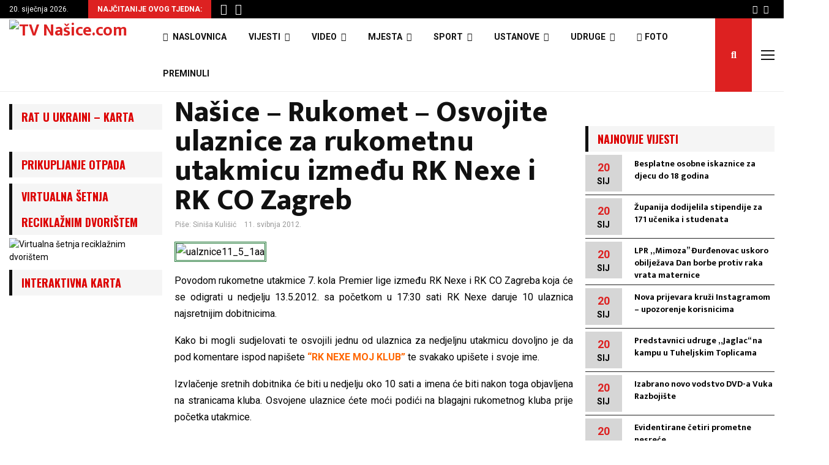

--- FILE ---
content_type: text/html; charset=UTF-8
request_url: https://nasice.com/nasice1152012w/
body_size: 61488
content:
<!DOCTYPE html>
<html lang="hr">
<head>
	<meta charset="UTF-8">
		<meta name="viewport" content="width=device-width, initial-scale=1">
		<link rel="profile" href="http://gmpg.org/xfn/11">
	<meta name='robots' content='index, follow, max-image-preview:large, max-snippet:-1, max-video-preview:-1' />

	<!-- This site is optimized with the Yoast SEO plugin v26.4 - https://yoast.com/wordpress/plugins/seo/ -->
	<title>Našice - Rukomet - Osvojite ulaznice za rukometnu utakmicu između RK Nexe i RK CO Zagreb - TV Nasice.com</title>
	<link rel="canonical" href="https://nasice.com/nasice1152012w/" />
	<meta property="og:locale" content="hr_HR" />
	<meta property="og:type" content="article" />
	<meta property="og:title" content="Našice - Rukomet - Osvojite ulaznice za rukometnu utakmicu između RK Nexe i RK CO Zagreb - TV Nasice.com" />
	<meta property="og:description" content="Povodom rukometne utakmice 7. kola Premier lige između RK Nexe i RK CO Zagreba koja će se odigrati u nedjelju 13.5.2012. sa početkom u 17:30 sati RK Nexe daruje 10 ulaznica najsretnijim dobitnicima. Kako bi mogli sudjelovati te osvojili jednu od ulaznica za nedjeljnu utakmicu dovoljno je da pod komentare..." />
	<meta property="og:url" content="https://nasice.com/nasice1152012w/" />
	<meta property="og:site_name" content="TV Nasice.com" />
	<meta property="article:publisher" content="https://web.facebook.com/TVNasice" />
	<meta property="article:published_time" content="2012-05-11T05:44:44+00:00" />
	<meta property="og:image" content="http://images/stories/Slike_tekstovi/2012/5mjesec/11/ualznice11_5_1aa.jpg" />
	<meta name="author" content="Siniša Kulišić" />
	<meta name="twitter:label1" content="Napisao/la" />
	<meta name="twitter:data1" content="Siniša Kulišić" />
	<script type="application/ld+json" class="yoast-schema-graph">{"@context":"https://schema.org","@graph":[{"@type":"Article","@id":"https://nasice.com/nasice1152012w/#article","isPartOf":{"@id":"https://nasice.com/nasice1152012w/"},"author":{"name":"Siniša Kulišić","@id":"https://nasice.com/#/schema/person/8fccc9fa139ca4d70aa7467a38a2ec1e"},"headline":"Našice &#8211; Rukomet &#8211; Osvojite ulaznice za rukometnu utakmicu između RK Nexe i RK CO Zagreb","datePublished":"2012-05-11T05:44:44+00:00","mainEntityOfPage":{"@id":"https://nasice.com/nasice1152012w/"},"wordCount":115,"publisher":{"@id":"https://nasice.com/#organization"},"articleSection":["Rukomet"],"inLanguage":"hr"},{"@type":"WebPage","@id":"https://nasice.com/nasice1152012w/","url":"https://nasice.com/nasice1152012w/","name":"Našice - Rukomet - Osvojite ulaznice za rukometnu utakmicu između RK Nexe i RK CO Zagreb - TV Nasice.com","isPartOf":{"@id":"https://nasice.com/#website"},"datePublished":"2012-05-11T05:44:44+00:00","breadcrumb":{"@id":"https://nasice.com/nasice1152012w/#breadcrumb"},"inLanguage":"hr","potentialAction":[{"@type":"ReadAction","target":["https://nasice.com/nasice1152012w/"]}]},{"@type":"BreadcrumbList","@id":"https://nasice.com/nasice1152012w/#breadcrumb","itemListElement":[{"@type":"ListItem","position":1,"name":"Naslovnica","item":"https://nasice.com/"},{"@type":"ListItem","position":2,"name":"Blog","item":"https://nasice.com/blog/"},{"@type":"ListItem","position":3,"name":"Našice &#8211; Rukomet &#8211; Osvojite ulaznice za rukometnu utakmicu između RK Nexe i RK CO Zagreb"}]},{"@type":"WebSite","@id":"https://nasice.com/#website","url":"https://nasice.com/","name":"TV Nasice.com","description":"Internet portal &amp; TV studio za Našice i okolicu","publisher":{"@id":"https://nasice.com/#organization"},"potentialAction":[{"@type":"SearchAction","target":{"@type":"EntryPoint","urlTemplate":"https://nasice.com/?s={search_term_string}"},"query-input":{"@type":"PropertyValueSpecification","valueRequired":true,"valueName":"search_term_string"}}],"inLanguage":"hr"},{"@type":"Organization","@id":"https://nasice.com/#organization","name":"HALL j.d.o.o.","url":"https://nasice.com/","logo":{"@type":"ImageObject","inLanguage":"hr","@id":"https://nasice.com/#/schema/logo/image/","url":"http://localhost/tvnasice/wp-content/uploads/2021/04/tvnasice-kraj2.gif","contentUrl":"http://localhost/tvnasice/wp-content/uploads/2021/04/tvnasice-kraj2.gif","width":800,"height":136,"caption":"HALL j.d.o.o."},"image":{"@id":"https://nasice.com/#/schema/logo/image/"},"sameAs":["https://web.facebook.com/TVNasice","https://www.instagram.com/tvnasice/","https://www.youtube.com/channel/UCZjSwcI7TivFsKrskpA4Knw"]},{"@type":"Person","@id":"https://nasice.com/#/schema/person/8fccc9fa139ca4d70aa7467a38a2ec1e","name":"Siniša Kulišić","image":{"@type":"ImageObject","inLanguage":"hr","@id":"https://nasice.com/#/schema/person/image/","url":"https://secure.gravatar.com/avatar/f22f7ca6f7c9fbfe69c7b3f69c94e870c6dd39de3d631e2ce286fdbada5391a9?s=96&d=mm&r=g","contentUrl":"https://secure.gravatar.com/avatar/f22f7ca6f7c9fbfe69c7b3f69c94e870c6dd39de3d631e2ce286fdbada5391a9?s=96&d=mm&r=g","caption":"Siniša Kulišić"},"sameAs":["hall3008"],"url":"https://nasice.com/author/kule/"}]}</script>
	<!-- / Yoast SEO plugin. -->


<link rel='dns-prefetch' href='//www.googletagmanager.com' />
<link rel='dns-prefetch' href='//fonts.googleapis.com' />
<link rel='dns-prefetch' href='//pagead2.googlesyndication.com' />
<link rel="alternate" type="application/rss+xml" title="TV Nasice.com &raquo; Kanal" href="https://nasice.com/feed/" />
<link rel="alternate" type="application/rss+xml" title="TV Nasice.com &raquo; Kanal komentara" href="https://nasice.com/comments/feed/" />
<link rel="alternate" title="oEmbed (JSON)" type="application/json+oembed" href="https://nasice.com/wp-json/oembed/1.0/embed?url=https%3A%2F%2Fnasice.com%2Fnasice1152012w%2F" />
<link rel="alternate" title="oEmbed (XML)" type="text/xml+oembed" href="https://nasice.com/wp-json/oembed/1.0/embed?url=https%3A%2F%2Fnasice.com%2Fnasice1152012w%2F&#038;format=xml" />
<style id='wp-img-auto-sizes-contain-inline-css' type='text/css'>
img:is([sizes=auto i],[sizes^="auto," i]){contain-intrinsic-size:3000px 1500px}
/*# sourceURL=wp-img-auto-sizes-contain-inline-css */
</style>

<link rel='stylesheet' id='FontAwesome_5-css' href='https://nasice.com/wp-content/plugins/wpdevart-vertical-menu/includes/fonts/css/fontawesome-all.min.css?ver=6.9' type='text/css' media='all' />
<link rel='stylesheet' id='wpdevart_vertical_menu_front-css' href='https://nasice.com/wp-content/plugins/wpdevart-vertical-menu/includes/frontend/css/front_end.css?ver=6.9' type='text/css' media='all' />
<link rel='stylesheet' id='sbr_styles-css' href='https://nasice.com/wp-content/plugins/reviews-feed/assets/css/sbr-styles.min.css?ver=2.1.1' type='text/css' media='all' />
<style id='wp-emoji-styles-inline-css' type='text/css'>

	img.wp-smiley, img.emoji {
		display: inline !important;
		border: none !important;
		box-shadow: none !important;
		height: 1em !important;
		width: 1em !important;
		margin: 0 0.07em !important;
		vertical-align: -0.1em !important;
		background: none !important;
		padding: 0 !important;
	}
/*# sourceURL=wp-emoji-styles-inline-css */
</style>
<link rel='stylesheet' id='wp-block-library-css' href='https://nasice.com/wp-includes/css/dist/block-library/style.min.css?ver=6.9' type='text/css' media='all' />
<style id='global-styles-inline-css' type='text/css'>
:root{--wp--preset--aspect-ratio--square: 1;--wp--preset--aspect-ratio--4-3: 4/3;--wp--preset--aspect-ratio--3-4: 3/4;--wp--preset--aspect-ratio--3-2: 3/2;--wp--preset--aspect-ratio--2-3: 2/3;--wp--preset--aspect-ratio--16-9: 16/9;--wp--preset--aspect-ratio--9-16: 9/16;--wp--preset--color--black: #000000;--wp--preset--color--cyan-bluish-gray: #abb8c3;--wp--preset--color--white: #ffffff;--wp--preset--color--pale-pink: #f78da7;--wp--preset--color--vivid-red: #cf2e2e;--wp--preset--color--luminous-vivid-orange: #ff6900;--wp--preset--color--luminous-vivid-amber: #fcb900;--wp--preset--color--light-green-cyan: #7bdcb5;--wp--preset--color--vivid-green-cyan: #00d084;--wp--preset--color--pale-cyan-blue: #8ed1fc;--wp--preset--color--vivid-cyan-blue: #0693e3;--wp--preset--color--vivid-purple: #9b51e0;--wp--preset--gradient--vivid-cyan-blue-to-vivid-purple: linear-gradient(135deg,rgb(6,147,227) 0%,rgb(155,81,224) 100%);--wp--preset--gradient--light-green-cyan-to-vivid-green-cyan: linear-gradient(135deg,rgb(122,220,180) 0%,rgb(0,208,130) 100%);--wp--preset--gradient--luminous-vivid-amber-to-luminous-vivid-orange: linear-gradient(135deg,rgb(252,185,0) 0%,rgb(255,105,0) 100%);--wp--preset--gradient--luminous-vivid-orange-to-vivid-red: linear-gradient(135deg,rgb(255,105,0) 0%,rgb(207,46,46) 100%);--wp--preset--gradient--very-light-gray-to-cyan-bluish-gray: linear-gradient(135deg,rgb(238,238,238) 0%,rgb(169,184,195) 100%);--wp--preset--gradient--cool-to-warm-spectrum: linear-gradient(135deg,rgb(74,234,220) 0%,rgb(151,120,209) 20%,rgb(207,42,186) 40%,rgb(238,44,130) 60%,rgb(251,105,98) 80%,rgb(254,248,76) 100%);--wp--preset--gradient--blush-light-purple: linear-gradient(135deg,rgb(255,206,236) 0%,rgb(152,150,240) 100%);--wp--preset--gradient--blush-bordeaux: linear-gradient(135deg,rgb(254,205,165) 0%,rgb(254,45,45) 50%,rgb(107,0,62) 100%);--wp--preset--gradient--luminous-dusk: linear-gradient(135deg,rgb(255,203,112) 0%,rgb(199,81,192) 50%,rgb(65,88,208) 100%);--wp--preset--gradient--pale-ocean: linear-gradient(135deg,rgb(255,245,203) 0%,rgb(182,227,212) 50%,rgb(51,167,181) 100%);--wp--preset--gradient--electric-grass: linear-gradient(135deg,rgb(202,248,128) 0%,rgb(113,206,126) 100%);--wp--preset--gradient--midnight: linear-gradient(135deg,rgb(2,3,129) 0%,rgb(40,116,252) 100%);--wp--preset--font-size--small: 14px;--wp--preset--font-size--medium: 20px;--wp--preset--font-size--large: 32px;--wp--preset--font-size--x-large: 42px;--wp--preset--font-size--normal: 16px;--wp--preset--font-size--huge: 42px;--wp--preset--spacing--20: 0.44rem;--wp--preset--spacing--30: 0.67rem;--wp--preset--spacing--40: 1rem;--wp--preset--spacing--50: 1.5rem;--wp--preset--spacing--60: 2.25rem;--wp--preset--spacing--70: 3.38rem;--wp--preset--spacing--80: 5.06rem;--wp--preset--shadow--natural: 6px 6px 9px rgba(0, 0, 0, 0.2);--wp--preset--shadow--deep: 12px 12px 50px rgba(0, 0, 0, 0.4);--wp--preset--shadow--sharp: 6px 6px 0px rgba(0, 0, 0, 0.2);--wp--preset--shadow--outlined: 6px 6px 0px -3px rgb(255, 255, 255), 6px 6px rgb(0, 0, 0);--wp--preset--shadow--crisp: 6px 6px 0px rgb(0, 0, 0);}:where(.is-layout-flex){gap: 0.5em;}:where(.is-layout-grid){gap: 0.5em;}body .is-layout-flex{display: flex;}.is-layout-flex{flex-wrap: wrap;align-items: center;}.is-layout-flex > :is(*, div){margin: 0;}body .is-layout-grid{display: grid;}.is-layout-grid > :is(*, div){margin: 0;}:where(.wp-block-columns.is-layout-flex){gap: 2em;}:where(.wp-block-columns.is-layout-grid){gap: 2em;}:where(.wp-block-post-template.is-layout-flex){gap: 1.25em;}:where(.wp-block-post-template.is-layout-grid){gap: 1.25em;}.has-black-color{color: var(--wp--preset--color--black) !important;}.has-cyan-bluish-gray-color{color: var(--wp--preset--color--cyan-bluish-gray) !important;}.has-white-color{color: var(--wp--preset--color--white) !important;}.has-pale-pink-color{color: var(--wp--preset--color--pale-pink) !important;}.has-vivid-red-color{color: var(--wp--preset--color--vivid-red) !important;}.has-luminous-vivid-orange-color{color: var(--wp--preset--color--luminous-vivid-orange) !important;}.has-luminous-vivid-amber-color{color: var(--wp--preset--color--luminous-vivid-amber) !important;}.has-light-green-cyan-color{color: var(--wp--preset--color--light-green-cyan) !important;}.has-vivid-green-cyan-color{color: var(--wp--preset--color--vivid-green-cyan) !important;}.has-pale-cyan-blue-color{color: var(--wp--preset--color--pale-cyan-blue) !important;}.has-vivid-cyan-blue-color{color: var(--wp--preset--color--vivid-cyan-blue) !important;}.has-vivid-purple-color{color: var(--wp--preset--color--vivid-purple) !important;}.has-black-background-color{background-color: var(--wp--preset--color--black) !important;}.has-cyan-bluish-gray-background-color{background-color: var(--wp--preset--color--cyan-bluish-gray) !important;}.has-white-background-color{background-color: var(--wp--preset--color--white) !important;}.has-pale-pink-background-color{background-color: var(--wp--preset--color--pale-pink) !important;}.has-vivid-red-background-color{background-color: var(--wp--preset--color--vivid-red) !important;}.has-luminous-vivid-orange-background-color{background-color: var(--wp--preset--color--luminous-vivid-orange) !important;}.has-luminous-vivid-amber-background-color{background-color: var(--wp--preset--color--luminous-vivid-amber) !important;}.has-light-green-cyan-background-color{background-color: var(--wp--preset--color--light-green-cyan) !important;}.has-vivid-green-cyan-background-color{background-color: var(--wp--preset--color--vivid-green-cyan) !important;}.has-pale-cyan-blue-background-color{background-color: var(--wp--preset--color--pale-cyan-blue) !important;}.has-vivid-cyan-blue-background-color{background-color: var(--wp--preset--color--vivid-cyan-blue) !important;}.has-vivid-purple-background-color{background-color: var(--wp--preset--color--vivid-purple) !important;}.has-black-border-color{border-color: var(--wp--preset--color--black) !important;}.has-cyan-bluish-gray-border-color{border-color: var(--wp--preset--color--cyan-bluish-gray) !important;}.has-white-border-color{border-color: var(--wp--preset--color--white) !important;}.has-pale-pink-border-color{border-color: var(--wp--preset--color--pale-pink) !important;}.has-vivid-red-border-color{border-color: var(--wp--preset--color--vivid-red) !important;}.has-luminous-vivid-orange-border-color{border-color: var(--wp--preset--color--luminous-vivid-orange) !important;}.has-luminous-vivid-amber-border-color{border-color: var(--wp--preset--color--luminous-vivid-amber) !important;}.has-light-green-cyan-border-color{border-color: var(--wp--preset--color--light-green-cyan) !important;}.has-vivid-green-cyan-border-color{border-color: var(--wp--preset--color--vivid-green-cyan) !important;}.has-pale-cyan-blue-border-color{border-color: var(--wp--preset--color--pale-cyan-blue) !important;}.has-vivid-cyan-blue-border-color{border-color: var(--wp--preset--color--vivid-cyan-blue) !important;}.has-vivid-purple-border-color{border-color: var(--wp--preset--color--vivid-purple) !important;}.has-vivid-cyan-blue-to-vivid-purple-gradient-background{background: var(--wp--preset--gradient--vivid-cyan-blue-to-vivid-purple) !important;}.has-light-green-cyan-to-vivid-green-cyan-gradient-background{background: var(--wp--preset--gradient--light-green-cyan-to-vivid-green-cyan) !important;}.has-luminous-vivid-amber-to-luminous-vivid-orange-gradient-background{background: var(--wp--preset--gradient--luminous-vivid-amber-to-luminous-vivid-orange) !important;}.has-luminous-vivid-orange-to-vivid-red-gradient-background{background: var(--wp--preset--gradient--luminous-vivid-orange-to-vivid-red) !important;}.has-very-light-gray-to-cyan-bluish-gray-gradient-background{background: var(--wp--preset--gradient--very-light-gray-to-cyan-bluish-gray) !important;}.has-cool-to-warm-spectrum-gradient-background{background: var(--wp--preset--gradient--cool-to-warm-spectrum) !important;}.has-blush-light-purple-gradient-background{background: var(--wp--preset--gradient--blush-light-purple) !important;}.has-blush-bordeaux-gradient-background{background: var(--wp--preset--gradient--blush-bordeaux) !important;}.has-luminous-dusk-gradient-background{background: var(--wp--preset--gradient--luminous-dusk) !important;}.has-pale-ocean-gradient-background{background: var(--wp--preset--gradient--pale-ocean) !important;}.has-electric-grass-gradient-background{background: var(--wp--preset--gradient--electric-grass) !important;}.has-midnight-gradient-background{background: var(--wp--preset--gradient--midnight) !important;}.has-small-font-size{font-size: var(--wp--preset--font-size--small) !important;}.has-medium-font-size{font-size: var(--wp--preset--font-size--medium) !important;}.has-large-font-size{font-size: var(--wp--preset--font-size--large) !important;}.has-x-large-font-size{font-size: var(--wp--preset--font-size--x-large) !important;}
/*# sourceURL=global-styles-inline-css */
</style>

<style id='classic-theme-styles-inline-css' type='text/css'>
/*! This file is auto-generated */
.wp-block-button__link{color:#fff;background-color:#32373c;border-radius:9999px;box-shadow:none;text-decoration:none;padding:calc(.667em + 2px) calc(1.333em + 2px);font-size:1.125em}.wp-block-file__button{background:#32373c;color:#fff;text-decoration:none}
/*# sourceURL=/wp-includes/css/classic-themes.min.css */
</style>
<link rel='stylesheet' id='pb_animate-css' href='https://nasice.com/wp-content/plugins/ays-popup-box/public/css/animate.css?ver=6.0.4' type='text/css' media='all' />
<link rel='stylesheet' id='contact-form-7-css' href='https://nasice.com/wp-content/plugins/contact-form-7/includes/css/styles.css?ver=6.1.4' type='text/css' media='all' />
<style id='contact-form-7-inline-css' type='text/css'>
.wpcf7 .wpcf7-recaptcha iframe {margin-bottom: 0;}.wpcf7 .wpcf7-recaptcha[data-align="center"] > div {margin: 0 auto;}.wpcf7 .wpcf7-recaptcha[data-align="right"] > div {margin: 0 0 0 auto;}
/*# sourceURL=contact-form-7-inline-css */
</style>
<link rel='stylesheet' id='ctf_styles-css' href='https://nasice.com/wp-content/plugins/custom-twitter-feeds/css/ctf-styles.min.css?ver=2.3.1' type='text/css' media='all' />
<link rel='stylesheet' id='wpdm-fonticon-css' href='https://nasice.com/wp-content/plugins/download-manager/assets/wpdm-iconfont/css/wpdm-icons.css?ver=6.9' type='text/css' media='all' />
<link rel='stylesheet' id='wpdm-front-css' href='https://nasice.com/wp-content/plugins/download-manager/assets/css/front.min.css?ver=6.9' type='text/css' media='all' />
<link rel='stylesheet' id='mfcf7_zl_button_style-css' href='https://nasice.com/wp-content/plugins/multiline-files-for-contact-form-7/css/style.css?12&#038;ver=6.9' type='text/css' media='all' />
<link rel='stylesheet' id='pencisc-css' href='https://nasice.com/wp-content/plugins/penci-framework/assets/css/single-shortcode.css?ver=6.9' type='text/css' media='all' />
<link rel='stylesheet' id='penci-oswald-css' href='//fonts.googleapis.com/css?family=Oswald%3A400&#038;ver=6.9' type='text/css' media='all' />
<link rel='stylesheet' id='penci-font-awesome-css' href='https://nasice.com/wp-content/themes/pennews/css/font-awesome.min.css?ver=4.5.2' type='text/css' media='all' />
<link rel='stylesheet' id='penci-fonts-css' href='//fonts.googleapis.com/css?family=Roboto%3A300%2C300italic%2C400%2C400italic%2C500%2C500italic%2C700%2C700italic%2C800%2C800italic%7CMukta+Vaani%3A300%2C300italic%2C400%2C400italic%2C500%2C500italic%2C700%2C700italic%2C800%2C800italic%7COswald%3A300%2C300italic%2C400%2C400italic%2C500%2C500italic%2C700%2C700italic%2C800%2C800italic%7CTeko%3A300%2C300italic%2C400%2C400italic%2C500%2C500italic%2C700%2C700italic%2C800%2C800italic%3A300%2C300italic%2C400%2C400italic%2C500%2C500italic%2C700%2C700italic%2C800%2C800italic%26subset%3Dcyrillic%2Ccyrillic-ext%2Cgreek%2Cgreek-ext%2Clatin-ext' type='text/css' media='all' />
<link rel='stylesheet' id='penci-portfolio-css' href='https://nasice.com/wp-content/themes/pennews/css/portfolio.css?ver=6.7.3' type='text/css' media='all' />
<link rel='stylesheet' id='penci-recipe-css' href='https://nasice.com/wp-content/themes/pennews/css/recipe.css?ver=6.7.3' type='text/css' media='all' />
<link rel='stylesheet' id='penci-review-css' href='https://nasice.com/wp-content/themes/pennews/css/review.css?ver=6.7.3' type='text/css' media='all' />
<link rel='stylesheet' id='penci-style-css' href='https://nasice.com/wp-content/themes/pennews/style.css?ver=6.7.3' type='text/css' media='all' />
<style id='penci-style-inline-css' type='text/css'>
.penci-block-vc.style-title-13:not(.footer-widget).style-title-center .penci-block-heading {border-right: 10px solid transparent; border-left: 10px solid transparent; }.site-branding h1, .site-branding h2 {margin: 0;}.penci-schema-markup { display: none !important; }.penci-entry-media .twitter-video { max-width: none !important; margin: 0 !important; }.penci-entry-media .fb-video { margin-bottom: 0; }.penci-entry-media .post-format-meta > iframe { vertical-align: top; }.penci-single-style-6 .penci-entry-media-top.penci-video-format-dailymotion:after, .penci-single-style-6 .penci-entry-media-top.penci-video-format-facebook:after, .penci-single-style-6 .penci-entry-media-top.penci-video-format-vimeo:after, .penci-single-style-6 .penci-entry-media-top.penci-video-format-twitter:after, .penci-single-style-7 .penci-entry-media-top.penci-video-format-dailymotion:after, .penci-single-style-7 .penci-entry-media-top.penci-video-format-facebook:after, .penci-single-style-7 .penci-entry-media-top.penci-video-format-vimeo:after, .penci-single-style-7 .penci-entry-media-top.penci-video-format-twitter:after { content: none; } .penci-single-style-5 .penci-entry-media.penci-video-format-dailymotion:after, .penci-single-style-5 .penci-entry-media.penci-video-format-facebook:after, .penci-single-style-5 .penci-entry-media.penci-video-format-vimeo:after, .penci-single-style-5 .penci-entry-media.penci-video-format-twitter:after { content: none; }@media screen and (max-width: 960px) { .penci-insta-thumb ul.thumbnails.penci_col_5 li, .penci-insta-thumb ul.thumbnails.penci_col_6 li { width: 33.33% !important; } .penci-insta-thumb ul.thumbnails.penci_col_7 li, .penci-insta-thumb ul.thumbnails.penci_col_8 li, .penci-insta-thumb ul.thumbnails.penci_col_9 li, .penci-insta-thumb ul.thumbnails.penci_col_10 li { width: 25% !important; } }.site-header.header--s12 .penci-menu-toggle-wapper,.site-header.header--s12 .header__social-search { flex: 1; }.site-header.header--s5 .site-branding {  padding-right: 0;margin-right: 40px; }.penci-block_37 .penci_post-meta { padding-top: 8px; }.penci-block_37 .penci-post-excerpt + .penci_post-meta { padding-top: 0; }.penci-hide-text-votes { display: none; }.penci-usewr-review {  border-top: 1px solid #ececec; }.penci-review-score {top: 5px; position: relative; }.penci-social-counter.penci-social-counter--style-3 .penci-social__empty a, .penci-social-counter.penci-social-counter--style-4 .penci-social__empty a, .penci-social-counter.penci-social-counter--style-5 .penci-social__empty a, .penci-social-counter.penci-social-counter--style-6 .penci-social__empty a { display: flex; justify-content: center; align-items: center; }.penci-block-error { padding: 0 20px 20px; }@media screen and (min-width: 1240px){ .penci_dis_padding_bw .penci-content-main.penci-col-4:nth-child(3n+2) { padding-right: 15px; padding-left: 15px; }}.bos_searchbox_widget_class.penci-vc-column-1 #flexi_searchbox #b_searchboxInc .b_submitButton_wrapper{ padding-top: 10px; padding-bottom: 10px; }.mfp-image-holder .mfp-close, .mfp-iframe-holder .mfp-close { background: transparent; border-color: transparent; }h1, h2, h3, h4, h5, h6,.error404 .page-title,
		.error404 .penci-block-vc .penci-block__title, .footer__bottom.style-2 .block-title {font-family: 'Mukta Vaani', sans-serif}h1, h2, h3, h4, h5, h6,.error404 .page-title,
		 .error404 .penci-block-vc .penci-block__title, .product_list_widget .product-title, .footer__bottom.style-2 .block-title {font-weight: bolder}.single .entry-content,.page .entry-content{ font-size:16px; }.site-content,.penci-page-style-1 .site-content, 
		.page-template-full-width.penci-block-pagination .site-content,
		.penci-page-style-2 .site-content, .penci-single-style-1 .site-content, 
		.penci-single-style-2 .site-content,.penci-page-style-3 .site-content,
		.penci-single-style-3 .site-content{ margin-top:10px; }.site-content, .page-template-full-width.penci-block-pagination .site-content{ margin-bottom:2px; }.penci-vc_two-sidebar.penci-vc_2sidebar-content.penci-container .penci-wide-content,.penci-vc_two-sidebar.penci-vc_2sidebar-content.penci-container-fluid  .penci-wide-content,.penci-vc_two-sidebar.penci-vc_content-2sidebar.penci-container .penci-wide-content,.penci-vc_two-sidebar.penci-vc_content-2sidebar.penci-container-fluid .penci-wide-content {padding-left: 0 !important;padding-right: 0 !important;}@media screen and (min-width: 1240px){
		.two-sidebar .site-main .penci-container .penci-wide-content,
		.penci-vc_two-sidebar.penci-container .penci-wide-content,
		.penci-vc_two-sidebar.penci-container-fluid .penci-wide-content{ padding-left: 20px!important; padding-right:20px!important;  }}@media screen and (min-width: 1240px){
		 .penci-vc_sidebar-left .penci-content-main,
		 .penci-container-width-1400 .penci-con_innner-sidebar-left .penci_column_inner-main, 
		 .sidebar-left .site-main .penci-wide-content{ padding-left:20px !important;padding-right: 0 !important; }}@media screen and (min-width: 1240px){ 
		 .penci-vc_sidebar-right .penci-content-main,
		 .sidebar-right .site-main .penci-wide-content,
		 .penci-container-width-1400 .penci-con_innner-sidebar-right .penci_column_inner-main { padding-right:20px !important; padding-left:0 !important; }}@media screen and (min-width: 1240px){  .penci-container__content .penci-col-6:nth-child(2n+1), .penci-two-column .penci-container__content .penci-two-column-item:nth-child(2n+1){ padding-right:10px !important; }}@media screen and (min-width: 1240px){  .penci-container__content .penci-col-6:nth-child(2n+2), .penci-two-column .penci-container__content .penci-two-column-item:nth-child(2n+2){ padding-left:10px !important; }}@media screen and (min-width: 1240px){  .penci-container__content .penci-col-4:nth-child(3n+1){ padding-right:10px !important; }}@media screen and (min-width: 1240px){  .penci-container__content .penci-col-4:nth-child(3n+2){ padding-left:10px !important; padding-right:10px !important; }}@media screen and (min-width: 1240px){  .penci-container__content .penci-col-4:nth-child(3n+3){ padding-left:10px !important; }}@media screen and (min-width: 1240px){  .penci-container__content .penci-col-3:nth-child(4n+1){ padding-right:10px !important; }}@media screen and (min-width: 1240px){  .penci-container__content .penci-col-3:nth-child(4n+2),
		.penci-container__content .penci-col-3:nth-child(4n+3){ padding-left:10px !important; padding-right:10px !important; }}@media screen and (min-width: 1240px){  .penci-container__content .penci-col-3:nth-child(4n+4){ padding-left:10px !important; }}@media screen and (min-width: 1240px) {.penci-recipe-index-wrap .penci-recipe-index .penci-recipe-index-item {padding-left: 10px !important;padding-right: 10px !important;}}@media screen and (min-width: 1240px){ 
		 .penci-vc_two-sidebar.penci-vc_content-2sidebar.penci-container .penci-wide-content,
		 .penci-vc_two-sidebar.penci-vc_content-2sidebar.penci-container-fluid .penci-wide-content,
		 .penci-vc_two-sidebar.penci-vc_2sidebar-content.penci-container .penci-wide-content,
		 .penci-vc_two-sidebar.penci-vc_2sidebar-content.penci-container-fluid .penci-wide-content{ max-width: calc( 100% - 640px) !important; }}@media screen and (min-width: 1240px){ 
		 .penci-container-1080.penci-vc_two-sidebar .penci-content-main, 
		 .penci-container-width-1080.penci-vc_two-sidebar .penci-content-main{ max-width: calc( 100% - 640px) !important; }}@media screen and (min-width: 1240px){ .penci-vc_two-sidebar.penci-vc_content-2sidebar.penci-container .widget-area-2,
		 .penci-vc_two-sidebar.penci-vc_content-2sidebar.penci-container-fluid .widget-area-2,
		 .penci-vc_two-sidebar.penci-vc_content-2sidebar.penci-container .widget-area-1, 
		 .penci-vc_two-sidebar.penci-vc_content-2sidebar.penci-container-fluid .widget-area-1{  padding-left:20px !important; width: 320px !important; }}@media screen and (min-width: 1240px){ .penci-vc_two-sidebar.penci-vc_2sidebar-content.penci-container .widget-area-2,
		 .penci-vc_two-sidebar.penci-vc_2sidebar-content.penci-container-fluid .widget-area-2,
		 .penci-vc_two-sidebar.penci-vc_2sidebar-content.penci-container .widget-area-1, 
		 .penci-vc_two-sidebar.penci-vc_2sidebar-content.penci-container-fluid .widget-area-1{  padding-right:20px !important; width: 320px !important; }}.main-navigation a,.mobile-sidebar .primary-menu-mobile li a, .penci-menu-hbg .primary-menu-mobile li a{ font-weight: 700; }#site-navigation .penci-megamenu .penci-content-megamenu .penci-mega-latest-posts .penci-mega-post a:not(.mega-cat-name){ font-size: 14px; }@media screen and (min-width: 1240px){.single.two-sidebar .site-main .penci-container .widget-area-1 {width: 24.74%;}.single.two-sidebar .site-main .penci-container .widget-area-2{ width: 20%; }.single.two-sidebar .site-main .penci-container .penci-wide-content { width: 55.26%;max-width: 100%; }}@media screen and (min-width: 960px){.single.sidebar-left .site-main .penci-wide-content,.single.sidebar-right .site-main .penci-wide-content{width: 73%;max-width: 100%;}.single.sidebar-left .site-main .widget-area,.single.sidebar-right .site-main .widget-area{width: 27%;max-width: 100%;}}@media screen and (max-width: 1240px) and (min-width: 960px){.single.sidebar-left .site-main .penci-wide-content,.single.sidebar-right .site-main .penci-container__content,.single.two-sidebar .site-main .penci-wide-content { margin-left:0; width: 73%;}.single.two-sidebar .site-main .widget-area { width: 27%;}}@media screen and (min-width: 1430px){ .single .site-main > .penci-container, .single .site-main .penci-entry-media + .penci-container, .single .site-main .penci-entry-media .penci-container { max-width:1430px;margin-left: auto; margin-right: auto; } }.single .penci-entry-title{ font-size:48px; }.penci-post-related .item-related h4{ font-size:15px; }.penci-block-vc-pag  .penci-archive__list_posts .penci-post-item .entry-title{ font-size:20px; }.penci-portfolio-wrap{ margin-left: 0px; margin-right: 0px; }.penci-portfolio-wrap .portfolio-item{ padding-left: 0px; padding-right: 0px; margin-bottom:0px; }@media( min-width: 768px ) {.penci-sidebar-widgets .penci-block-vc.widget, .penci_dis_padding_bw .penci-sidebar-widgets .penci-block-vc.widget { margin-bottom:1px; } }#footer__sidebars.footer__sidebars{padding-top: 10px;padding-bottom: 1px;}.site-footer .penci-block-vc .penci-block-heading{ border-bottom: 0; }.site-footer .penci-block-vc .penci-block-heading .penci-block__title{  padding-bottom: 0;; }.footer__sidebars + .footer__bottom .footer__bottom_container:before{ content: none; }.footer__bottom .footer__bottom_container{padding-top:20px;padding-bottom:10px;}.penci-popup-login-register .penci-login-container{ background-image:url(http://localhost/tvnasice/wp-content/uploads/2017/11/bg-login-compressor.jpg);background-position:center;background-color:#3f51b5; }.penci-popup-login-register h4{ color:#ffffff ; }.penci-popup-login-register .penci-login-container{ color:#f5f5f5 ; }.penci-login-container .penci-login input[type="text"], .penci-login-container .penci-login input[type=password], .penci-login-container .penci-login input[type="submit"], .penci-login-container .penci-login input[type="email"]{ color:#ffffff ; }.penci-popup-login-register .penci-login-container .penci-login input[type="text"]::-webkit-input-placeholder,.penci-popup-login-register .penci-login-container .penci-login input[type=password]::-webkit-input-placeholder,.penci-popup-login-register .penci-login-container .penci-login input[type="submit"]::-webkit-input-placeholder,.penci-popup-login-register .penci-login-container .penci-login input[type="email"]::-webkit-input-placeholder{ color:#ffffff !important; }.penci-popup-login-register .penci-login-container .penci-login input[type="text"]::-moz-placeholder,.penci-popup-login-register .penci-login-container .penci-login input[type=password]::-moz-placeholder,.penci-popup-login-register .penci-login-container .penci-login input[type="submit"]::-moz-placeholder,.penci-popup-login-register .penci-login-container .penci-login input[type="email"]::-moz-placeholder{ color:#ffffff !important; }.penci-popup-login-register .penci-login-container .penci-login input[type="text"]:-ms-input-placeholder,.penci-popup-login-register .penci-login-container .penci-login input[type=password]:-ms-input-placeholder,.penci-popup-login-register .penci-login-container .penci-login input[type="submit"]:-ms-input-placeholder,.penci-popup-login-register .penci-login-container .penci-login input[type="email"]:-ms-input-placeholder{ color:#ffffff !important; }.penci-popup-login-register .penci-login-container .penci-login input[type="text"]:-moz-placeholder,.penci-popup-login-register .penci-login-container .penci-login input[type=password]:-moz-placeholder,.penci-popup-login-register .penci-login-container .penci-login input[type="submit"]:-moz-placeholder,.penci-popup-login-register .penci-login-container .penci-login input[type="email"]:-moz-placeholder { color:#ffffff !important; }.penci-popup-login-register .penci-login-container .penci-login input[type="text"],
		 .penci-popup-login-register .penci-login-container .penci-login input[type=password],
		 .penci-popup-login-register .penci-login-container .penci-login input[type="submit"],
		 .penci-popup-login-register .penci-login-container .penci-login input[type="email"]{ border-color:#3a66b9 ; }.penci-popup-login-register .penci-login-container a{ color:#ffffff ; }.penci-popup-login-register .penci-login-container a:hover{ color:#ffffff ; }.penci-popup-login-register .penci-login-container .penci-login input[type="submit"]:hover{ background-color:#313131 ; }body{ background-color: #fff; }.penci_dis_padding_bw .penci-block-vc.style-title-11:not(.footer-widget) .penci-block__title a,
		.penci_dis_padding_bw .penci-block-vc.style-title-11:not(.footer-widget) .penci-block__title span, 
		.penci_dis_padding_bw .penci-block-vc.style-title-11:not(.footer-widget) .penci-subcat-filter, 
		.penci_dis_padding_bw .penci-block-vc.style-title-11:not(.footer-widget) .penci-slider-nav{ background-color:#ffffff; }body, input, select, textarea,
			.widget.widget_display_replies li, .widget.widget_display_topics li,
			.widget ul li,
			.error404 .page-title,
			.entry-content .penci-recipe-heading h2,
			.entry-content .penci-recipe-title,
			#respond h3,.penci-review-text,#respond textarea, .wpcf7 textarea,
			.woocommerce .woocommerce-product-search input[type="search"],
			.woocommerce nav.woocommerce-pagination ul li a, .woocommerce nav.woocommerce-pagination ul li span,
			.woocommerce table.shop_table th,
			.woocommerce-page form .form-row .input-text,
			.select2-container--default .select2-selection--single .select2-selection__rendered,
			#respond label, .wpcf7 label,
			.mc4wp-form,
			#bbpress-forums li.bbp-body ul.forum li.bbp-forum-topic-count, #bbpress-forums li.bbp-body ul.forum li.bbp-forum-reply-count,
			#bbpress-forums li.bbp-body ul.forum li.bbp-forum-freshness, #bbpress-forums li.bbp-body ul.forum li.bbp-forum-freshness a, 
			#bbpress-forums li.bbp-body ul.topic li.bbp-forum-topic-count, #bbpress-forums li.bbp-body ul.topic li.bbp-topic-voice-count,
			#bbpress-forums li.bbp-body ul.topic li.bbp-forum-reply-count, #bbpress-forums li.bbp-body ul.topic li.bbp-topic-freshness > a,
			#bbpress-forums li.bbp-body ul.topic li.bbp-topic-freshness, #bbpress-forums li.bbp-body ul.topic li.bbp-topic-reply-count,
			div.bbp-template-notice, div.indicator-hint,
			#bbpress-forums fieldset.bbp-form legend,
			.entry-content code, .wpb_text_column code, .entry-content blockquote.wp-block-quote p, .entry-content blockquote.wp-block-quote p,
			.penci_dark_layout blockquote.style-3, .penci_dark_layout blockquote.style-3 p,
			.penci_dark_layout blockquote.style-2,.penci_dark_layout blockquote.style-2 p,
			.wpb_text_column blockquote.wp-block-quote p, .wpb_text_column blockquote.wp-block-quote p,
			.widget.widget_display_views li, .widget.widget_display_forums li, .widget.widget_layered_nav li,
			.widget.widget_product_categories li, .widget.widget_categories li, .widget.widget_archive li,
			.widget.widget_pages li, .widget.widget_meta li, .wp-block-pullquote{ color:#000000 }
		.penci-ajax-search-results .ajax-loading:before,
		.show-search .show-search__content,
		div.bbp-template-notice, div.indicator-hint,	
		.widget select,select, pre,.wpb_text_column,
		.single .penci-content-post, .page .penci-content-post,
		.forum-archive .penci-content-post,
		.penci-block-vc,.penci-archive__content,.error404 .not-found,.ajax-loading:before{ background-color:#ffffff }
		.penci-block-vc.style-title-11:not(.footer-widget) .penci-block__title a,
		.penci-block-vc.style-title-11:not(.footer-widget) .penci-block__title span, 
		.penci-block-vc.style-title-11:not(.footer-widget) .penci-subcat-filter, 
		.penci-block-vc.style-title-11:not(.footer-widget) .penci-slider-nav{ background-color:#ffffff }.buy-button{ background-color:#dd2121 !important; }.penci-menuhbg-toggle:hover .lines-button:after,.penci-menuhbg-toggle:hover .penci-lines:before,.penci-menuhbg-toggle:hover .penci-lines:after.penci-login-container a,.penci_list_shortcode li:before,.footer__sidebars .penci-block-vc .penci__post-title a:hover,.penci-viewall-results a:hover,.post-entry .penci-portfolio-filter ul li.active a, .penci-portfolio-filter ul li.active a,.penci-ajax-search-results-wrapper .penci__post-title a:hover{ color: #dd2121; }.penci-tweets-widget-content .icon-tweets,.penci-tweets-widget-content .tweet-intents a,.penci-tweets-widget-content .tweet-intents span:after,.woocommerce .star-rating span,.woocommerce .comment-form p.stars a:hover,.woocommerce div.product .woocommerce-tabs ul.tabs li a:hover,.penci-subcat-list .flexMenu-viewMore:hover a, .penci-subcat-list .flexMenu-viewMore:focus a,.penci-subcat-list .flexMenu-viewMore .flexMenu-popup .penci-subcat-item a:hover,.penci-owl-carousel-style .owl-dot.active span, .penci-owl-carousel-style .owl-dot:hover span,.penci-owl-carousel-slider .owl-dot.active span,.penci-owl-carousel-slider .owl-dot:hover span{ color: #dd2121; }.penci-owl-carousel-slider .owl-dot.active span,.penci-owl-carousel-slider .owl-dot:hover span{ background-color: #dd2121; }blockquote, q,.penci-post-pagination a:hover,a:hover,.penci-entry-meta a:hover,.penci-portfolio-below_img .inner-item-portfolio .portfolio-desc a:hover h3,.main-navigation.penci_disable_padding_menu > ul:not(.children) > li:hover > a,.main-navigation.penci_disable_padding_menu > ul:not(.children) > li:active > a,.main-navigation.penci_disable_padding_menu > ul:not(.children) > li.current-menu-item > a,.main-navigation.penci_disable_padding_menu > ul:not(.children) > li.current-menu-ancestor > a,.main-navigation.penci_disable_padding_menu > ul:not(.children) > li.current-category-ancestor > a,.site-header.header--s11 .main-navigation.penci_enable_line_menu .menu > li:hover > a,.site-header.header--s11 .main-navigation.penci_enable_line_menu .menu > li:active > a,.site-header.header--s11 .main-navigation.penci_enable_line_menu .menu > li.current-menu-item > a,.main-navigation.penci_disable_padding_menu ul.menu > li > a:hover,.main-navigation ul li:hover > a,.main-navigation ul li:active > a,.main-navigation li.current-menu-item > a,#site-navigation .penci-megamenu .penci-mega-child-categories a.cat-active,#site-navigation .penci-megamenu .penci-content-megamenu .penci-mega-latest-posts .penci-mega-post a:not(.mega-cat-name):hover,.penci-post-pagination h5 a:hover{ color: #dd2121; }.penci-menu-hbg .primary-menu-mobile li a:hover,.penci-menu-hbg .primary-menu-mobile li.toggled-on > a,.penci-menu-hbg .primary-menu-mobile li.toggled-on > .dropdown-toggle,.penci-menu-hbg .primary-menu-mobile li.current-menu-item > a,.penci-menu-hbg .primary-menu-mobile li.current-menu-item > .dropdown-toggle,.mobile-sidebar .primary-menu-mobile li a:hover,.mobile-sidebar .primary-menu-mobile li.toggled-on-first > a,.mobile-sidebar .primary-menu-mobile li.toggled-on > a,.mobile-sidebar .primary-menu-mobile li.toggled-on > .dropdown-toggle,.mobile-sidebar .primary-menu-mobile li.current-menu-item > a,.mobile-sidebar .primary-menu-mobile li.current-menu-item > .dropdown-toggle,.mobile-sidebar #sidebar-nav-logo a,.mobile-sidebar #sidebar-nav-logo a:hover.mobile-sidebar #sidebar-nav-logo:before,.penci-recipe-heading a.penci-recipe-print,.widget a:hover,.widget.widget_recent_entries li a:hover, .widget.widget_recent_comments li a:hover, .widget.widget_meta li a:hover,.penci-topbar a:hover,.penci-topbar ul li:hover,.penci-topbar ul li a:hover,.penci-topbar ul.menu li ul.sub-menu li a:hover,.site-branding a, .site-branding .site-title{ color: #dd2121; }.penci-viewall-results a:hover,.penci-ajax-search-results-wrapper .penci__post-title a:hover,.header__search_dis_bg .search-click:hover,.header__social-media a:hover,.penci-login-container .link-bottom a,.error404 .page-content a,.penci-no-results .search-form .search-submit:hover,.error404 .page-content .search-form .search-submit:hover,.penci_breadcrumbs a:hover, .penci_breadcrumbs a:hover span,.penci-archive .entry-meta a:hover,.penci-caption-above-img .wp-caption a:hover,.penci-author-content .author-social:hover,.entry-content a,.comment-content a,.penci-page-style-5 .penci-active-thumb .penci-entry-meta a:hover,.penci-single-style-5 .penci-active-thumb .penci-entry-meta a:hover{ color: #dd2121; }blockquote:not(.wp-block-quote).style-2:before{ background-color: transparent; }blockquote.style-2:before,blockquote:not(.wp-block-quote),blockquote.style-2 cite, blockquote.style-2 .author,blockquote.style-3 cite, blockquote.style-3 .author,.woocommerce ul.products li.product .price,.woocommerce ul.products li.product .price ins,.woocommerce div.product p.price ins,.woocommerce div.product span.price ins, .woocommerce div.product p.price, .woocommerce div.product span.price,.woocommerce div.product .entry-summary div[itemprop="description"] blockquote:before, .woocommerce div.product .woocommerce-tabs #tab-description blockquote:before,.woocommerce-product-details__short-description blockquote:before,.woocommerce div.product .entry-summary div[itemprop="description"] blockquote cite, .woocommerce div.product .entry-summary div[itemprop="description"] blockquote .author,.woocommerce div.product .woocommerce-tabs #tab-description blockquote cite, .woocommerce div.product .woocommerce-tabs #tab-description blockquote .author,.woocommerce div.product .product_meta > span a:hover,.woocommerce div.product .woocommerce-tabs ul.tabs li.active{ color: #dd2121; }.woocommerce #respond input#submit.alt.disabled:hover,.woocommerce #respond input#submit.alt:disabled:hover,.woocommerce #respond input#submit.alt:disabled[disabled]:hover,.woocommerce a.button.alt.disabled,.woocommerce a.button.alt.disabled:hover,.woocommerce a.button.alt:disabled,.woocommerce a.button.alt:disabled:hover,.woocommerce a.button.alt:disabled[disabled],.woocommerce a.button.alt:disabled[disabled]:hover,.woocommerce button.button.alt.disabled,.woocommerce button.button.alt.disabled:hover,.woocommerce button.button.alt:disabled,.woocommerce button.button.alt:disabled:hover,.woocommerce button.button.alt:disabled[disabled],.woocommerce button.button.alt:disabled[disabled]:hover,.woocommerce input.button.alt.disabled,.woocommerce input.button.alt.disabled:hover,.woocommerce input.button.alt:disabled,.woocommerce input.button.alt:disabled:hover,.woocommerce input.button.alt:disabled[disabled],.woocommerce input.button.alt:disabled[disabled]:hover{ background-color: #dd2121; }.woocommerce ul.cart_list li .amount, .woocommerce ul.product_list_widget li .amount,.woocommerce table.shop_table td.product-name a:hover,.woocommerce-cart .cart-collaterals .cart_totals table td .amount,.woocommerce .woocommerce-info:before,.woocommerce form.checkout table.shop_table .order-total .amount,.post-entry .penci-portfolio-filter ul li a:hover,.post-entry .penci-portfolio-filter ul li.active a,.penci-portfolio-filter ul li a:hover,.penci-portfolio-filter ul li.active a,#bbpress-forums li.bbp-body ul.forum li.bbp-forum-info a:hover,#bbpress-forums li.bbp-body ul.topic li.bbp-topic-title a:hover,#bbpress-forums li.bbp-body ul.forum li.bbp-forum-info .bbp-forum-content a,#bbpress-forums li.bbp-body ul.topic p.bbp-topic-meta a,#bbpress-forums .bbp-breadcrumb a:hover, #bbpress-forums .bbp-breadcrumb .bbp-breadcrumb-current:hover,#bbpress-forums .bbp-forum-freshness a:hover,#bbpress-forums .bbp-topic-freshness a:hover{ color: #dd2121; }.footer__bottom a,.footer__logo a, .footer__logo a:hover,.site-info a,.site-info a:hover,.sub-footer-menu li a:hover,.footer__sidebars a:hover,.penci-block-vc .social-buttons a:hover,.penci-inline-related-posts .penci_post-meta a:hover,.penci__general-meta .penci_post-meta a:hover,.penci-block_video.style-1 .penci_post-meta a:hover,.penci-block_video.style-7 .penci_post-meta a:hover,.penci-block-vc .penci-block__title a:hover,.penci-block-vc.style-title-2 .penci-block__title a:hover,.penci-block-vc.style-title-2:not(.footer-widget) .penci-block__title a:hover,.penci-block-vc.style-title-4 .penci-block__title a:hover,.penci-block-vc.style-title-4:not(.footer-widget) .penci-block__title a:hover,.penci-block-vc .penci-subcat-filter .penci-subcat-item a.active, .penci-block-vc .penci-subcat-filter .penci-subcat-item a:hover ,.penci-block_1 .penci_post-meta a:hover,.penci-inline-related-posts.penci-irp-type-grid .penci__post-title:hover{ color: #dd2121; }.penci-block_10 .penci-posted-on a,.penci-block_10 .penci-block__title a:hover,.penci-block_10 .penci__post-title a:hover,.penci-block_26 .block26_first_item .penci__post-title:hover,.penci-block_30 .penci_post-meta a:hover,.penci-block_33 .block33_big_item .penci_post-meta a:hover,.penci-block_36 .penci-chart-text,.penci-block_video.style-1 .block_video_first_item.penci-title-ab-img .penci_post_content a:hover,.penci-block_video.style-1 .block_video_first_item.penci-title-ab-img .penci_post-meta a:hover,.penci-block_video.style-6 .penci__post-title:hover,.penci-block_video.style-7 .penci__post-title:hover,.penci-owl-featured-area.style-12 .penci-small_items h3 a:hover,.penci-owl-featured-area.style-12 .penci-small_items .penci-slider__meta a:hover ,.penci-owl-featured-area.style-12 .penci-small_items .owl-item.current h3 a,.penci-owl-featured-area.style-13 .penci-small_items h3 a:hover,.penci-owl-featured-area.style-13 .penci-small_items .penci-slider__meta a:hover,.penci-owl-featured-area.style-13 .penci-small_items .owl-item.current h3 a,.penci-owl-featured-area.style-14 .penci-small_items h3 a:hover,.penci-owl-featured-area.style-14 .penci-small_items .penci-slider__meta a:hover ,.penci-owl-featured-area.style-14 .penci-small_items .owl-item.current h3 a,.penci-owl-featured-area.style-17 h3 a:hover,.penci-owl-featured-area.style-17 .penci-slider__meta a:hover,.penci-fslider28-wrapper.penci-block-vc .penci-slider-nav a:hover,.penci-videos-playlist .penci-video-nav .penci-video-playlist-item .penci-video-play-icon,.penci-videos-playlist .penci-video-nav .penci-video-playlist-item.is-playing { color: #dd2121; }.penci-block_video.style-7 .penci_post-meta a:hover,.penci-ajax-more.disable_bg_load_more .penci-ajax-more-button:hover, .penci-ajax-more.disable_bg_load_more .penci-block-ajax-more-button:hover{ color: #dd2121; }.site-main #buddypress input[type=submit]:hover,.site-main #buddypress div.generic-button a:hover,.site-main #buddypress .comment-reply-link:hover,.site-main #buddypress a.button:hover,.site-main #buddypress a.button:focus,.site-main #buddypress ul.button-nav li a:hover,.site-main #buddypress ul.button-nav li.current a,.site-main #buddypress .dir-search input[type=submit]:hover, .site-main #buddypress .groups-members-search input[type=submit]:hover,.site-main #buddypress div.item-list-tabs ul li.selected a,.site-main #buddypress div.item-list-tabs ul li.current a,.site-main #buddypress div.item-list-tabs ul li a:hover{ border-color: #dd2121;background-color: #dd2121; }.site-main #buddypress table.notifications thead tr, .site-main #buddypress table.notifications-settings thead tr,.site-main #buddypress table.profile-settings thead tr, .site-main #buddypress table.profile-fields thead tr,.site-main #buddypress table.profile-settings thead tr, .site-main #buddypress table.profile-fields thead tr,.site-main #buddypress table.wp-profile-fields thead tr, .site-main #buddypress table.messages-notices thead tr,.site-main #buddypress table.forum thead tr{ border-color: #dd2121;background-color: #dd2121; }.site-main .bbp-pagination-links a:hover, .site-main .bbp-pagination-links span.current,#buddypress div.item-list-tabs:not(#subnav) ul li.selected a, #buddypress div.item-list-tabs:not(#subnav) ul li.current a, #buddypress div.item-list-tabs:not(#subnav) ul li a:hover,#buddypress ul.item-list li div.item-title a, #buddypress ul.item-list li h4 a,div.bbp-template-notice a,#bbpress-forums li.bbp-body ul.topic li.bbp-topic-title a,#bbpress-forums li.bbp-body .bbp-forums-list li,.site-main #buddypress .activity-header a:first-child, #buddypress .comment-meta a:first-child, #buddypress .acomment-meta a:first-child{ color: #dd2121 !important; }.single-tribe_events .tribe-events-schedule .tribe-events-cost{ color: #dd2121; }.tribe-events-list .tribe-events-loop .tribe-event-featured,#tribe-events .tribe-events-button,#tribe-events .tribe-events-button:hover,#tribe_events_filters_wrapper input[type=submit],.tribe-events-button, .tribe-events-button.tribe-active:hover,.tribe-events-button.tribe-inactive,.tribe-events-button:hover,.tribe-events-calendar td.tribe-events-present div[id*=tribe-events-daynum-],.tribe-events-calendar td.tribe-events-present div[id*=tribe-events-daynum-]>a,#tribe-bar-form .tribe-bar-submit input[type=submit]:hover{ background-color: #dd2121; }.woocommerce span.onsale,.show-search:after,select option:focus,.woocommerce .widget_shopping_cart p.buttons a:hover, .woocommerce.widget_shopping_cart p.buttons a:hover, .woocommerce .widget_price_filter .price_slider_amount .button:hover, .woocommerce div.product form.cart .button:hover,.woocommerce .widget_price_filter .ui-slider .ui-slider-handle,.penci-block-vc.style-title-2:not(.footer-widget) .penci-block__title a, .penci-block-vc.style-title-2:not(.footer-widget) .penci-block__title span,.penci-block-vc.style-title-3:not(.footer-widget) .penci-block-heading:after,.penci-block-vc.style-title-4:not(.footer-widget) .penci-block__title a, .penci-block-vc.style-title-4:not(.footer-widget) .penci-block__title span,.penci-archive .penci-archive__content .penci-cat-links a:hover,.mCSB_scrollTools .mCSB_dragger .mCSB_dragger_bar,.penci-block-vc .penci-cat-name:hover,#buddypress .activity-list li.load-more, #buddypress .activity-list li.load-newest,#buddypress .activity-list li.load-more:hover, #buddypress .activity-list li.load-newest:hover,.site-main #buddypress button:hover, .site-main #buddypress a.button:hover, .site-main #buddypress input[type=button]:hover, .site-main #buddypress input[type=reset]:hover{ background-color: #dd2121; }.penci-block-vc.style-title-grid:not(.footer-widget) .penci-block__title span, .penci-block-vc.style-title-grid:not(.footer-widget) .penci-block__title a,.penci-block-vc .penci_post_thumb:hover .penci-cat-name,.mCSB_scrollTools .mCSB_dragger:active .mCSB_dragger_bar,.mCSB_scrollTools .mCSB_dragger.mCSB_dragger_onDrag .mCSB_dragger_bar,.main-navigation > ul:not(.children) > li:hover > a,.main-navigation > ul:not(.children) > li:active > a,.main-navigation > ul:not(.children) > li.current-menu-item > a,.main-navigation.penci_enable_line_menu > ul:not(.children) > li > a:before,.main-navigation a:hover,#site-navigation .penci-megamenu .penci-mega-thumbnail .mega-cat-name:hover,#site-navigation .penci-megamenu .penci-mega-thumbnail:hover .mega-cat-name,.penci-review-process span,.penci-review-score-total,.topbar__trending .headline-title,.header__search:not(.header__search_dis_bg) .search-click,.cart-icon span.items-number{ background-color: #dd2121; }.main-navigation > ul:not(.children) > li.highlight-button > a{ background-color: #dd2121; }.main-navigation > ul:not(.children) > li.highlight-button:hover > a,.main-navigation > ul:not(.children) > li.highlight-button:active > a,.main-navigation > ul:not(.children) > li.highlight-button.current-category-ancestor > a,.main-navigation > ul:not(.children) > li.highlight-button.current-menu-ancestor > a,.main-navigation > ul:not(.children) > li.highlight-button.current-menu-item > a{ border-color: #dd2121; }.login__form .login__form__login-submit input:hover,.penci-login-container .penci-login input[type="submit"]:hover,.penci-archive .penci-entry-categories a:hover,.single .penci-cat-links a:hover,.page .penci-cat-links a:hover,.woocommerce #respond input#submit:hover, .woocommerce a.button:hover, .woocommerce button.button:hover, .woocommerce input.button:hover,.woocommerce div.product .entry-summary div[itemprop="description"]:before,.woocommerce div.product .entry-summary div[itemprop="description"] blockquote .author span:after, .woocommerce div.product .woocommerce-tabs #tab-description blockquote .author span:after,.woocommerce-product-details__short-description blockquote .author span:after,.woocommerce #respond input#submit.alt:hover, .woocommerce a.button.alt:hover, .woocommerce button.button.alt:hover, .woocommerce input.button.alt:hover,#scroll-to-top:hover,div.wpforms-container .wpforms-form input[type=submit]:hover,div.wpforms-container .wpforms-form button[type=submit]:hover,div.wpforms-container .wpforms-form .wpforms-page-button:hover,div.wpforms-container .wpforms-form .wpforms-page-button:hover,#respond #submit:hover,.wpcf7 input[type="submit"]:hover,.widget_wysija input[type="submit"]:hover{ background-color: #dd2121; }.penci-block_video .penci-close-video:hover,.penci-block_5 .penci_post_thumb:hover .penci-cat-name,.penci-block_25 .penci_post_thumb:hover .penci-cat-name,.penci-block_8 .penci_post_thumb:hover .penci-cat-name,.penci-block_14 .penci_post_thumb:hover .penci-cat-name,.penci-block-vc.style-title-grid .penci-block__title span, .penci-block-vc.style-title-grid .penci-block__title a,.penci-block_7 .penci_post_thumb:hover .penci-order-number,.penci-block_15 .penci-post-order,.penci-news_ticker .penci-news_ticker__title{ background-color: #dd2121; }.penci-owl-featured-area .penci-item-mag:hover .penci-slider__cat .penci-cat-name,.penci-owl-featured-area .penci-slider__cat .penci-cat-name:hover,.penci-owl-featured-area.style-12 .penci-small_items .owl-item.current .penci-cat-name,.penci-owl-featured-area.style-13 .penci-big_items .penci-slider__cat .penci-cat-name,.penci-owl-featured-area.style-13 .button-read-more:hover,.penci-owl-featured-area.style-13 .penci-small_items .owl-item.current .penci-cat-name,.penci-owl-featured-area.style-14 .penci-small_items .owl-item.current .penci-cat-name,.penci-owl-featured-area.style-18 .penci-slider__cat .penci-cat-name{ background-color: #dd2121; }.show-search .show-search__content:after,.penci-wide-content .penci-owl-featured-area.style-23 .penci-slider__text,.penci-grid_2 .grid2_first_item:hover .penci-cat-name,.penci-grid_2 .penci-post-item:hover .penci-cat-name,.penci-grid_3 .penci-post-item:hover .penci-cat-name,.penci-grid_1 .penci-post-item:hover .penci-cat-name,.penci-videos-playlist .penci-video-nav .penci-playlist-title,.widget-area .penci-videos-playlist .penci-video-nav .penci-video-playlist-item .penci-video-number,.widget-area .penci-videos-playlist .penci-video-nav .penci-video-playlist-item .penci-video-play-icon,.widget-area .penci-videos-playlist .penci-video-nav .penci-video-playlist-item .penci-video-paused-icon,.penci-owl-featured-area.style-17 .penci-slider__text::after,#scroll-to-top:hover{ background-color: #dd2121; }.featured-area-custom-slider .penci-owl-carousel-slider .owl-dot span,.main-navigation > ul:not(.children) > li ul.sub-menu,.error404 .not-found,.error404 .penci-block-vc,.woocommerce .woocommerce-error, .woocommerce .woocommerce-info, .woocommerce .woocommerce-message,.penci-owl-featured-area.style-12 .penci-small_items,.penci-owl-featured-area.style-12 .penci-small_items .owl-item.current .penci_post_thumb,.penci-owl-featured-area.style-13 .button-read-more:hover{ border-color: #dd2121; }.widget .tagcloud a:hover,.penci-social-buttons .penci-social-item.like.liked,.site-footer .widget .tagcloud a:hover,.penci-recipe-heading a.penci-recipe-print:hover,.penci-custom-slider-container .pencislider-content .pencislider-btn-trans:hover,button:hover,.button:hover, .entry-content a.button:hover,.penci-vc-btn-wapper .penci-vc-btn.penci-vcbtn-trans:hover, input[type="button"]:hover,input[type="reset"]:hover,input[type="submit"]:hover,.penci-ajax-more .penci-ajax-more-button:hover,.penci-ajax-more .penci-portfolio-more-button:hover,.woocommerce nav.woocommerce-pagination ul li a:focus, .woocommerce nav.woocommerce-pagination ul li a:hover,.woocommerce nav.woocommerce-pagination ul li span.current,.penci-block_10 .penci-more-post:hover,.penci-block_15 .penci-more-post:hover,.penci-block_36 .penci-more-post:hover,.penci-block_video.style-7 .penci-owl-carousel-slider .owl-dot.active span,.penci-block_video.style-7 .penci-owl-carousel-slider .owl-dot:hover span ,.penci-block_video.style-7 .penci-owl-carousel-slider .owl-dot:hover span ,.penci-ajax-more .penci-ajax-more-button:hover,.penci-ajax-more .penci-block-ajax-more-button:hover,.penci-ajax-more .penci-ajax-more-button.loading-posts:hover, .penci-ajax-more .penci-block-ajax-more-button.loading-posts:hover,.site-main #buddypress .activity-list li.load-more a:hover, .site-main #buddypress .activity-list li.load-newest a,.penci-owl-carousel-slider.penci-tweets-slider .owl-dots .owl-dot.active span, .penci-owl-carousel-slider.penci-tweets-slider .owl-dots .owl-dot:hover span,.penci-pagination:not(.penci-ajax-more) span.current, .penci-pagination:not(.penci-ajax-more) a:hover{border-color:#dd2121;background-color: #dd2121;}.penci-owl-featured-area.style-23 .penci-slider-overlay{ 
		background: -moz-linear-gradient(left, transparent 26%, #dd2121  65%);
	    background: -webkit-gradient(linear, left top, right top, color-stop(26%, #dd2121 ), color-stop(65%, transparent));
	    background: -webkit-linear-gradient(left, transparent 26%, #dd2121 65%);
	    background: -o-linear-gradient(left, transparent 26%, #dd2121 65%);
	    background: -ms-linear-gradient(left, transparent 26%, #dd2121 65%);
	    background: linear-gradient(to right, transparent 26%, #dd2121 65%);
	    filter: progid:DXImageTransform.Microsoft.gradient(startColorstr='#dd2121', endColorstr='#dd2121', GradientType=1);
		 }.site-main #buddypress .activity-list li.load-more a, .site-main #buddypress .activity-list li.load-newest a,.header__search:not(.header__search_dis_bg) .search-click:hover,.tagcloud a:hover,.site-footer .widget .tagcloud a:hover{ transition: all 0.3s; opacity: 0.8; }.penci-loading-animation-1 .penci-loading-animation,.penci-loading-animation-1 .penci-loading-animation:before,.penci-loading-animation-1 .penci-loading-animation:after,.penci-loading-animation-5 .penci-loading-animation,.penci-loading-animation-6 .penci-loading-animation:before,.penci-loading-animation-7 .penci-loading-animation,.penci-loading-animation-8 .penci-loading-animation,.penci-loading-animation-9 .penci-loading-circle-inner:before,.penci-load-thecube .penci-load-cube:before,.penci-three-bounce .one,.penci-three-bounce .two,.penci-three-bounce .three{ background-color: #dd2121; }.penci-widget-sidebar .penci-block__title a, .penci-widget-sidebar .penci-block__title span{ color:#dd0000 !important; } .penci-widget-sidebar .penci-block-heading:after{ background-color:#dd0000 !important; }#main .widget .tagcloud a{ }#main .widget .tagcloud a:hover{}.site-footer{ background-color:#f7f7f7 ; }.footer__sidebars + .footer__bottom .footer__bottom_container:before{ background-color:#212121 ; }.site-footer .penci-block-vc .penci-block__title a, .site-footer .penci-block-vc .penci-block__title span,.footer-instagram h4.footer-instagram-title span{ color:#7a7a7a ; }.site-footer .penci-block-vc.style-title-3 .penci-block-heading:after{ background-color:#7a7a7a ; }.footer__copyright_menu{ background-color:#d8d8d8 ; }.sub-footer-menu li a { color:#6d6d6d ; }.penci-menu-hbg-widgets .menu-hbg-title ,.penci-menu-hbg .penci-block-vc .penci-block__title{ text-align:left; }.penci-menu-hbg-widgets .menu-hbg-title span:before, .penci-menu-hbg .penci-block-vc .penci-block__title span:before{ content: none; }
/*# sourceURL=penci-style-inline-css */
</style>
<link rel='stylesheet' id='dflip-style-css' href='https://nasice.com/wp-content/plugins/3d-flipbook-dflip-lite/assets/css/dflip.min.css?ver=2.4.20' type='text/css' media='all' />
<link rel='stylesheet' id='tablepress-default-css' href='https://nasice.com/wp-content/plugins/tablepress/css/build/default.css?ver=3.2.5' type='text/css' media='all' />
<script type="text/javascript" src="https://nasice.com/wp-includes/js/jquery/jquery.min.js?ver=3.7.1" id="jquery-core-js"></script>
<script type="text/javascript" src="https://nasice.com/wp-includes/js/jquery/jquery-migrate.min.js?ver=3.4.1" id="jquery-migrate-js"></script>
<script type="text/javascript" src="https://nasice.com/wp-content/plugins/wpdevart-vertical-menu/includes/frontend/js/front_end.js?ver=6.9" id="wpdevart_vertical_menu_js-js"></script>
<script type="text/javascript" id="ays-pb-js-extra">
/* <![CDATA[ */
var pbLocalizeObj = {"ajax":"https://nasice.com/wp-admin/admin-ajax.php","seconds":"seconds","thisWillClose":"This will close in","icons":{"close_icon":"\u003Csvg class=\"ays_pb_material_close_icon\" xmlns=\"https://www.w3.org/2000/svg\" height=\"36px\" viewBox=\"0 0 24 24\" width=\"36px\" fill=\"#000000\" alt=\"Pop-up Close\"\u003E\u003Cpath d=\"M0 0h24v24H0z\" fill=\"none\"/\u003E\u003Cpath d=\"M19 6.41L17.59 5 12 10.59 6.41 5 5 6.41 10.59 12 5 17.59 6.41 19 12 13.41 17.59 19 19 17.59 13.41 12z\"/\u003E\u003C/svg\u003E","close_circle_icon":"\u003Csvg class=\"ays_pb_material_close_circle_icon\" xmlns=\"https://www.w3.org/2000/svg\" height=\"24\" viewBox=\"0 0 24 24\" width=\"36\" alt=\"Pop-up Close\"\u003E\u003Cpath d=\"M0 0h24v24H0z\" fill=\"none\"/\u003E\u003Cpath d=\"M12 2C6.47 2 2 6.47 2 12s4.47 10 10 10 10-4.47 10-10S17.53 2 12 2zm5 13.59L15.59 17 12 13.41 8.41 17 7 15.59 10.59 12 7 8.41 8.41 7 12 10.59 15.59 7 17 8.41 13.41 12 17 15.59z\"/\u003E\u003C/svg\u003E","volume_up_icon":"\u003Csvg class=\"ays_pb_fa_volume\" xmlns=\"https://www.w3.org/2000/svg\" height=\"24\" viewBox=\"0 0 24 24\" width=\"36\"\u003E\u003Cpath d=\"M0 0h24v24H0z\" fill=\"none\"/\u003E\u003Cpath d=\"M3 9v6h4l5 5V4L7 9H3zm13.5 3c0-1.77-1.02-3.29-2.5-4.03v8.05c1.48-.73 2.5-2.25 2.5-4.02zM14 3.23v2.06c2.89.86 5 3.54 5 6.71s-2.11 5.85-5 6.71v2.06c4.01-.91 7-4.49 7-8.77s-2.99-7.86-7-8.77z\"/\u003E\u003C/svg\u003E","volume_mute_icon":"\u003Csvg xmlns=\"https://www.w3.org/2000/svg\" height=\"24\" viewBox=\"0 0 24 24\" width=\"24\"\u003E\u003Cpath d=\"M0 0h24v24H0z\" fill=\"none\"/\u003E\u003Cpath d=\"M7 9v6h4l5 5V4l-5 5H7z\"/\u003E\u003C/svg\u003E"}};
//# sourceURL=ays-pb-js-extra
/* ]]> */
</script>
<script type="text/javascript" src="https://nasice.com/wp-content/plugins/ays-popup-box/public/js/ays-pb-public.js?ver=6.0.4" id="ays-pb-js"></script>
<script type="text/javascript" src="https://nasice.com/wp-content/plugins/download-manager/assets/js/wpdm.min.js?ver=6.9" id="wpdm-frontend-js-js"></script>
<script type="text/javascript" id="wpdm-frontjs-js-extra">
/* <![CDATA[ */
var wpdm_url = {"home":"https://nasice.com/","site":"https://nasice.com/","ajax":"https://nasice.com/wp-admin/admin-ajax.php"};
var wpdm_js = {"spinner":"\u003Ci class=\"wpdm-icon wpdm-sun wpdm-spin\"\u003E\u003C/i\u003E","client_id":"7aa9c5d0bf43931a9e8887c6963e5420"};
var wpdm_strings = {"pass_var":"Password Verified!","pass_var_q":"Please click following button to start download.","start_dl":"Start Download"};
//# sourceURL=wpdm-frontjs-js-extra
/* ]]> */
</script>
<script type="text/javascript" src="https://nasice.com/wp-content/plugins/download-manager/assets/js/front.min.js?ver=3.3.39" id="wpdm-frontjs-js"></script>
<script type="text/javascript" src="https://nasice.com/wp-content/plugins/multiline-files-for-contact-form-7/js/zl-multine-files.js?ver=6.9" id="mfcf7_zl_multiline_files_script-js"></script>

<!-- Google tag (gtag.js) snippet added by Site Kit -->
<!-- Google Analytics snippet added by Site Kit -->
<script type="text/javascript" src="https://www.googletagmanager.com/gtag/js?id=GT-WF4ZW33" id="google_gtagjs-js" async></script>
<script type="text/javascript" id="google_gtagjs-js-after">
/* <![CDATA[ */
window.dataLayer = window.dataLayer || [];function gtag(){dataLayer.push(arguments);}
gtag("set","linker",{"domains":["nasice.com"]});
gtag("js", new Date());
gtag("set", "developer_id.dZTNiMT", true);
gtag("config", "GT-WF4ZW33");
//# sourceURL=google_gtagjs-js-after
/* ]]> */
</script>
<link rel="EditURI" type="application/rsd+xml" title="RSD" href="https://nasice.com/xmlrpc.php?rsd" />
<meta name="generator" content="WordPress 6.9" />
<link rel='shortlink' href='https://nasice.com/?p=5973' />
<meta name="generator" content="Site Kit by Google 1.166.0" /><script async='async' src='https://securepubads.g.doubleclick.net/tag/js/gpt.js'></script>
<script src="https://cdn.234doo.com/nasice.js"></script>
<script async src="https://pagead2.googlesyndication.com/pagead/js/adsbygoogle.js?client=ca-pub-8000867042742995"
     crossorigin="anonymous"></script><script>
var portfolioDataJs = portfolioDataJs || [];
var penciBlocksArray=[];
var PENCILOCALCACHE = {};
		(function () {
				"use strict";
		
				PENCILOCALCACHE = {
					data: {},
					remove: function ( ajaxFilterItem ) {
						delete PENCILOCALCACHE.data[ajaxFilterItem];
					},
					exist: function ( ajaxFilterItem ) {
						return PENCILOCALCACHE.data.hasOwnProperty( ajaxFilterItem ) && PENCILOCALCACHE.data[ajaxFilterItem] !== null;
					},
					get: function ( ajaxFilterItem ) {
						return PENCILOCALCACHE.data[ajaxFilterItem];
					},
					set: function ( ajaxFilterItem, cachedData ) {
						PENCILOCALCACHE.remove( ajaxFilterItem );
						PENCILOCALCACHE.data[ajaxFilterItem] = cachedData;
					}
				};
			}
		)();function penciBlock() {
		    this.atts_json = '';
		    this.content = '';
		}</script>
		<style type="text/css">
																										</style>
				<style type="text/css">
																																													
					</style>
		<meta property="fb:app_id" content="348280475330978">
<!-- Google AdSense meta tags added by Site Kit -->
<meta name="google-adsense-platform-account" content="ca-host-pub-2644536267352236">
<meta name="google-adsense-platform-domain" content="sitekit.withgoogle.com">
<!-- End Google AdSense meta tags added by Site Kit -->
<meta name="generator" content="Powered by WPBakery Page Builder - drag and drop page builder for WordPress."/>
<style type="text/css" id="custom-background-css">
body.custom-background { background-color: #ffffff; }
</style>
	
<!-- Google AdSense snippet added by Site Kit -->
<script type="text/javascript" async="async" src="https://pagead2.googlesyndication.com/pagead/js/adsbygoogle.js?client=ca-pub-8000867042742995&amp;host=ca-host-pub-2644536267352236" crossorigin="anonymous"></script>

<!-- End Google AdSense snippet added by Site Kit -->
<link rel="icon" href="https://nasice.com/wp-content/uploads/2017/11/icon2021-150x150.png" sizes="32x32" />
<link rel="icon" href="https://nasice.com/wp-content/uploads/2017/11/icon2021.png" sizes="192x192" />
<link rel="apple-touch-icon" href="https://nasice.com/wp-content/uploads/2017/11/icon2021.png" />
<meta name="msapplication-TileImage" content="https://nasice.com/wp-content/uploads/2017/11/icon2021.png" />
		<style type="text/css" id="wp-custom-css">
			/* Veličina teksta u postu */
.single .penci-entry-title {
    line-height: 1.0;
    font-weight: 900;
		letter-spacing: 0.0125rem;
}

.alignnone {
    margin: 0px 0 0 0px;
}
.penci_dis_padding_bw .site-main .penci-sidebar-widgets .penci-block-vc.widget {
    margin-bottom: 10px;
    padding-top: 0;
}
/* Razmak između widgeta u postu */
.widget.style-title-1 .penci-block-heading, .widget.style-title-3 .penci-block-heading, .widget.style-title-4 .penci-block-heading, .widget.style-title-5 .penci-block-heading, .widget.style-title-7 .penci-block-heading, .widget.style-title-8 .penci-block-heading, .widget.style-title-9 .penci-block-heading, .widget.style-title-10 .penci-block-heading, .widget.style-title-11 .penci-block-heading, .widget.style-title-12 .penci-block-heading, .widget.style-title-13 .penci-block-heading {
    margin-bottom: 5px;
}

.penci-block-vc .penci-block_content {
    margin-top: 5px;
}
.penci_media_object {
       margin-bottom: 5px;
}

.hentry {
    margin: 0 0 5px;
}

.penci-block_6 .penci-post-item {
    margin-bottom: 5px;
}
/* Razmak u naslovu u postu - widget najnovije vijesti */
.penci__post-title {
    padding: 5px 0 0 0;
}

/* MOBITEL naslovnica title */
.penci-block_7 .penci__post-title { font-size: 22px; margin-top: 5px;
line-height: 1;}


/* MOBITEL naslovnica veličina slike malih vijesti */
.penci-block_6 .penci_media_object .penci_mobj__img {
        width: 140px !important;
}
.penci-block_10 .penci-posted-on .penci-posted-on__day {
    font-size: 30px;
    font-size: 1.8rem;
    line-height: 1.5;
}
.penci-posted-on__month {
    font-size: 14px;    
		color: #000;
}


.widget.widget_nav_menu .menu > {
    padding-top: 0;
    float: none;
    text-align: center;
}
/* footer menu*/
div#footer-1 {
    text-align: center;
    
    padding-bottom: 20px;
    padding-top: 5px;
    
}
div#footer-2 {
    text-align: center;
    
    padding-bottom: 20px;
    padding-top: 5px;
    
}
div#footer-3 {
    text-align: center;
    
    padding-bottom: 20px;
    padding-top: 5px;
    
}
div#footer-4 {
    text-align: center;
    
    padding-bottom: 20px;
    padding-top: 5px;
    
}
.wpdevart_menu_ul > li > div {
    border-bottom-color: #f7f7f7 !important;
}
.wpdevart_menu_ul > li > div > a {
    font-size: 18px !important;
    color: #7c7c7c !important;
}
.wpdevart_menu_ul > li.current-menu-item > div, .wpdevart_menu_ul > li.current-menu-ancestor > div {
   
    border-bottom-color: #f7f7f7 !important;
   
}

.widget.style-title-1 .penci-block-heading {
    padding: 5px 0 5px 0;
    background: #bababa;
}
.wpdevart_menu_ul > li > div > a {
    font-size: 14px !important;
    color: #7c7c7c !important;
}
.wpdevart_menu_ul > li > div {
      border-bottom-width: 0px !important;    
	margin-bottom: 2px;
}
.wpdevart_menu_ul > li:hover > div > a {
    font-size: 14px !important;
    color: #ff0000 !important;
}
@media screen and (max-width: 480px) {
    .penci-grid_10 .penci_post_content .penci__post-title {
        white-space: normal;
        padding: 0 20px;
    }
}
@media screen and (max-width: 480px) {
    .penci-grid_7 .penci__post-title a {
        white-space: normal;
        padding: 0 20px;
        display: block;
    }
}
@media(min-width: 480px) {
.penci-container-vc.penci-container-fluid.penci-container-width-1400.penci_vc_sticky_sidebar.penci-vc_one-column {
    display: none;
}
}
@media screen and (max-width: 480px) { .penci-grid_5 .penci_post_content .penci__post-title
     {
        white-space: normal;
        padding: 0 20px;
        display: block;
    }
}
@media screen and (max-width: 480px) { .penci-grid_5
     {
        display: none;
    }
}
.page-content, .entry-content, .entry-summary {
    margin: 0.5em 0 0;
}


/* Mobitel najnovije/najčitanije */
@media screen and (max-width: 767px) {
 .vc_tta.vc_tta-tabs .vc_tta-tabs-container {
 display: block !important;
 }
}
@media screen and (max-width: 767px) {
      .vc_tta.vc_tta-tabs .vc_tta-panel-heading {
        display: none;
    }
}
@media screen and (max-width: 767px) {
.vc_tta.vc_tta-o-no-fill.vc_tta-tabs .vc_tta-tabs-container {
  border-top: 1px solid #ececec;  
	border-bottom: 1px solid #ececec;
	font-family: "Mukta Vaani",sans-serif;
}
}
.vc_tta.vc_tta-o-no-fill.vc_tta-tabs .vc_tta-tabs-container {
  margin-top: 10px !important;
}
@media screen and (max-width: 767px) {
.vc_tta.vc_general .vc_tta-tab>a {
    padding: 7px 20px !important;
	border: none !important;
}
}
@media screen and (max-width: 767px) {
.vc_tta-color-white.vc_tta-style-flat .vc_tta-tab.vc_active>a {
    border-bottom: 1px solid #f00;
}
}
@media screen and (max-width: 767px) {
.vc_tta-color-white.vc_tta-style-classic .vc_tta-tab.vc_active>a {
    border-bottom: 2px solid #f00 !important;
	    background-color: #ffffff !important;
}
}


/* Kontakt forma 2021 */
.wpcf7 {
  background: #000;
	border: 2px solid #da1717;
	padding: 10px;
}

.wpcf7 textarea {
    max-width: 100%;
}

.wpcf7 label {
	text-transform:none;
	
}

.wpcf7 input[type="text"],
.wpcf7 input[type="email"],
textarea {
	font-size: 16px;
	background-color: #f5f5f5;
	padding:2%;
	max-width: 100%;
	
}

.wpcf7 input[type="submit"] {
	color:#fff;
	font-size: 16px;
	background-color: red;
	float: right;
	margin-bottom:10px;
}

.wpcf7 input#mfcf7_zl_add_file {
  background: #b51a00;
	color:#fff;	
	margin-bottom:10px;
	width:30%;
}
.wpcf7 div#mfcf7_zl_multifilecontainer {
    margin-top: 0px;
}		</style>
		<noscript><style> .wpb_animate_when_almost_visible { opacity: 1; }</style></noscript><meta name="generator" content="WordPress Download Manager 3.3.39" />
<style>
.ai-viewports                 {--ai: 1;}
.ai-viewport-3                { display: none !important;}
.ai-viewport-2                { display: none !important;}
.ai-viewport-1                { display: inherit !important;}
.ai-viewport-0                { display: none !important;}
@media (min-width: 768px) and (max-width: 979px) {
.ai-viewport-1                { display: none !important;}
.ai-viewport-2                { display: inherit !important;}
}
@media (max-width: 767px) {
.ai-viewport-1                { display: none !important;}
.ai-viewport-3                { display: inherit !important;}
}
</style>
                <style>
        /* WPDM Link Template Styles */        </style>
                <style>

            :root {
                --color-primary: #4a8eff;
                --color-primary-rgb: 74, 142, 255;
                --color-primary-hover: #5998ff;
                --color-primary-active: #3281ff;
                --clr-sec: #6c757d;
                --clr-sec-rgb: 108, 117, 125;
                --clr-sec-hover: #6c757d;
                --clr-sec-active: #6c757d;
                --color-secondary: #6c757d;
                --color-secondary-rgb: 108, 117, 125;
                --color-secondary-hover: #6c757d;
                --color-secondary-active: #6c757d;
                --color-success: #018e11;
                --color-success-rgb: 1, 142, 17;
                --color-success-hover: #0aad01;
                --color-success-active: #0c8c01;
                --color-info: #2CA8FF;
                --color-info-rgb: 44, 168, 255;
                --color-info-hover: #2CA8FF;
                --color-info-active: #2CA8FF;
                --color-warning: #FFB236;
                --color-warning-rgb: 255, 178, 54;
                --color-warning-hover: #FFB236;
                --color-warning-active: #FFB236;
                --color-danger: #ff5062;
                --color-danger-rgb: 255, 80, 98;
                --color-danger-hover: #ff5062;
                --color-danger-active: #ff5062;
                --color-green: #30b570;
                --color-blue: #0073ff;
                --color-purple: #8557D3;
                --color-red: #ff5062;
                --color-muted: rgba(69, 89, 122, 0.6);
                --wpdm-font: "Sen", -apple-system, BlinkMacSystemFont, "Segoe UI", Roboto, Helvetica, Arial, sans-serif, "Apple Color Emoji", "Segoe UI Emoji", "Segoe UI Symbol";
            }

            .wpdm-download-link.btn.btn-primary {
                border-radius: 4px;
            }


        </style>
        	<style>
		a.custom-button.pencisc-button {
			background: transparent;
			color: #D3347B;
			border: 2px solid #D3347B;
			line-height: 36px;
			padding: 0 20px;
			font-size: 14px;
			font-weight: bold;
		}
		a.custom-button.pencisc-button:hover {
			background: #D3347B;
			color: #fff;
			border: 2px solid #D3347B;
		}
		a.custom-button.pencisc-button.pencisc-small {
			line-height: 28px;
			font-size: 12px;
		}
		a.custom-button.pencisc-button.pencisc-large {
			line-height: 46px;
			font-size: 18px;
		}
	</style>
<link rel='stylesheet' id='ays-pb-min-css' href='https://nasice.com/wp-content/plugins/ays-popup-box/public/css/ays-pb-public-min.css?ver=6.0.4' type='text/css' media='all' />
</head>

<body class="wp-singular post-template-default single single-post postid-5973 single-format-standard custom-background wp-custom-logo wp-embed-responsive wp-theme-pennews metaslider-plugin group-blog header-sticky penci_enable_ajaxsearch penci_sticky_content_sidebar penci_dis_padding_bw two-sidebar penci-single-style-1 wpb-js-composer js-comp-ver-6.11.0 vc_responsive">

<div id="page" class="site">
	<div class="penci-topbar clearfix style-1">
	<div class="penci-topbar_container penci-container-fluid">

					<div class="penci-topbar__left">
				<div class="topbar_item topbar_date">
	20. siječnja 2026.</div>
<div class="topbar_item topbar__trending penci-block-vc"><span class="headline-title">Najčitanije ovog tjedna:</span>	<span class="penci-trending-nav ">
		<a class="penci-slider-prev" href="#"><i class="fa fa-angle-left"></i></a>
		<a class="penci-slider-next" href="#"><i class="fa fa-angle-right"></i></a>
	</span>
<div class="penci-owl-carousel-slider" data-items="1" data-auto="1" data-autotime="4000" data-speed="400" data-loop="0" data-dots="0" data-nav="0" data-autowidth="0" data-vertical="1"><h3 class="penci__post-title entry-title"><a href="https://nasice.com/tonino-picula-posjetio-nasice/">Nositelj SDP-ove liste na izborima za Europski&hellip;</a></h3><h3 class="penci__post-title entry-title"><a href="https://nasice.com/ekskluzivno-kompletna-bro-scaron-ura-bdquo-dani-slavonske-scaron-ume-ldquo/">Ekskluzivno &#8211; Kompletna brošura „Dani slavonske šume“</a></h3><h3 class="penci__post-title entry-title"><a href="https://nasice.com/odrzana-noc-muzeja-galerija/">Održana „Noć muzeja“ &#8211; GALERIJA</a></h3><h3 class="penci__post-title entry-title"><a href="https://nasice.com/nasice532012f/">Našice &#8211; Započeo tečaj prve pomoći za&hellip;</a></h3><h3 class="penci__post-title entry-title"><a href="https://nasice.com/odrzan-5-festival-franovke-u-fericancima/">Održan 5. Festival Franovke u Feričancima</a></h3><h3 class="penci__post-title entry-title"><a href="https://nasice.com/udruga-hrvatski-veterani-domovinskog-rata/">Udruga „Hrvatski veterani Domovinskog rata“ pomaže Banovini</a></h3><h3 class="penci__post-title entry-title"><a href="https://nasice.com/cska-nexe-sutra-u-1845/">CSKA – NEXE – Sutra u 18,45</a></h3><h3 class="penci__post-title entry-title"><a href="https://nasice.com/stozer-civilne-zastite-obz-osigurava-psihosocijalnu-pomoc-ukrajinskim-obiteljima/">Stožer civilne zaštite OBŽ osigurava psihosocijalnu pomoć&hellip;</a></h3><h3 class="penci__post-title entry-title"><a href="https://nasice.com/pocelo-kadetsko-prvenstvo-u-sahu/">Počelo Kadetsko prvenstvo Osječko – baranjske županije&hellip;</a></h3><h3 class="penci__post-title entry-title"><a href="https://nasice.com/dva-tjedna-prije-starta-za-unicef-ovu-mlijecnu-stazu-prijavljeno-4000-sudionika/">Dva tjedna prije starta za UNICEF-ovu Mliječnu&hellip;</a></h3></div></div>			</div>
			<div class="penci-topbar__right">
				<div class="topbar_item topbar__social-media">
	<a class="social-media-item socail_media__facebook" target="_blank" href="https://web.facebook.com/TVNasice" title="Facebook" rel="noopener"><span class="socail-media-item__content"><i class="fa fa-facebook"></i><span class="social_title screen-reader-text">Facebook</span></span></a><a class="social-media-item socail_media__instagram" target="_blank" href="https://www.instagram.com/tvnasice/" title="Instagram" rel="noopener"><span class="socail-media-item__content"><i class="fa fa-instagram"></i><span class="social_title screen-reader-text">Instagram</span></span></a><a class="social-media-item socail_media__youtube" target="_blank" href="https://www.youtube.com/channel/UCZjSwcI7TivFsKrskpA4Knw" title="Youtube" rel="noopener"><span class="socail-media-item__content"><i class="fa fa-youtube-play"></i><span class="social_title screen-reader-text">Youtube</span></span></a></div>


			</div>
			</div>
</div>
<div class="site-header-wrapper">	<header id="masthead" class="site-header header--s5" data-height="80" itemscope="itemscope" itemtype="http://schema.org/WPHeader">
		<div class="penci-container-fluid header-content__container">
			
<div class="site-branding">
	
		<h2><a href="https://nasice.com/" class="custom-logo-link" rel="home"><img width="700" height="140" src="https://nasice.com/wp-content/uploads/2017/11/cropped-Logo2021_pravi2022.png" class="custom-logo" alt="TV Našice.com" decoding="async" srcset="https://nasice.com/wp-content/uploads/2017/11/cropped-Logo2021_pravi2022.png 700w, https://nasice.com/wp-content/uploads/2017/11/cropped-Logo2021_pravi2022-300x60.png 300w, https://nasice.com/wp-content/uploads/2017/11/cropped-Logo2021_pravi2022-585x117.png 585w" sizes="(max-width: 700px) 100vw, 700px" /></a></h2>
				</div><!-- .site-branding -->			<nav id="site-navigation" class="main-navigation pencimn-slide_down" itemscope itemtype="http://schema.org/SiteNavigationElement">
	<ul id="menu-main-menu" class="menu"><li id="menu-item-3528" class="menu-item menu-item-type-custom menu-item-object-custom menu-item-home menu-item-3528"><a href="https://nasice.com/" itemprop="url"><i class="fa fa-home"></i> Naslovnica</a></li>
<li id="menu-item-75409" class="menu-item menu-item-type-taxonomy menu-item-object-category menu-item-has-children menu-item-75409"><a href="https://nasice.com/category/vijesti/" itemprop="url">Vijesti</a>
<ul class="sub-menu">
	<li id="menu-item-75417" class="menu-item menu-item-type-taxonomy menu-item-object-category menu-item-75417"><a href="https://nasice.com/category/vijesti/dnevnik/" itemprop="url">Dnevnik</a></li>
	<li id="menu-item-75414" class="menu-item menu-item-type-taxonomy menu-item-object-category menu-item-has-children menu-item-75414"><a href="https://nasice.com/category/vijesti/grad/" itemprop="url">Grad</a>
	<ul class="sub-menu">
		<li id="menu-item-75419" class="menu-item menu-item-type-taxonomy menu-item-object-category menu-item-75419"><a href="https://nasice.com/category/vijesti/grad/nara/" itemprop="url">Nara</a></li>
		<li id="menu-item-75422" class="menu-item menu-item-type-taxonomy menu-item-object-category menu-item-75422"><a href="https://nasice.com/category/vijesti/grad/lag/" itemprop="url">Lag</a></li>
		<li id="menu-item-75425" class="menu-item menu-item-type-taxonomy menu-item-object-category menu-item-75425"><a href="https://nasice.com/category/ustanove/javne-ustanove/nasicki-park-d-o-o-informacije/" itemprop="url">Našički park d.o.o.</a></li>
	</ul>
</li>
	<li id="menu-item-75410" class="menu-item menu-item-type-taxonomy menu-item-object-category menu-item-75410"><a href="https://nasice.com/category/vijesti/zupanija/" itemprop="url">Županija</a></li>
	<li id="menu-item-75420" class="menu-item menu-item-type-taxonomy menu-item-object-category menu-item-75420"><a href="https://nasice.com/category/vijesti/hrvatska/" itemprop="url">Hrvatska</a></li>
	<li id="menu-item-75413" class="menu-item menu-item-type-taxonomy menu-item-object-category menu-item-75413"><a href="https://nasice.com/category/vijesti/crna-kronika/" itemprop="url">Crna kronika</a></li>
	<li id="menu-item-75411" class="menu-item menu-item-type-taxonomy menu-item-object-category menu-item-75411"><a href="https://nasice.com/category/vijesti/zanimljivosti/" itemprop="url">Zanimljivosti</a></li>
	<li id="menu-item-75415" class="menu-item menu-item-type-taxonomy menu-item-object-category menu-item-75415"><a href="https://nasice.com/category/vijesti/politika/" itemprop="url">Politika</a></li>
	<li id="menu-item-77384" class="menu-item menu-item-type-taxonomy menu-item-object-category menu-item-77384"><a href="https://nasice.com/category/vijesti/servisne-informacije/" itemprop="url">Servisne informacije</a></li>
	<li id="menu-item-75418" class="menu-item menu-item-type-taxonomy menu-item-object-category menu-item-has-children menu-item-75418"><a href="https://nasice.com/category/vijesti/informacije/" itemprop="url">Razno</a>
	<ul class="sub-menu">
		<li id="menu-item-75423" class="menu-item menu-item-type-taxonomy menu-item-object-category menu-item-75423"><a href="https://nasice.com/category/vijesti/informacije/ankete-informac2013/" itemprop="url">Ankete</a></li>
		<li id="menu-item-77043" class="menu-item menu-item-type-taxonomy menu-item-object-category menu-item-has-children menu-item-77043"><a href="https://nasice.com/category/vijesti/informacije/reklame/" itemprop="url">Reklame</a>
		<ul class="sub-menu">
			<li id="menu-item-77076" class="menu-item menu-item-type-post_type menu-item-object-post menu-item-77076"><a href="https://nasice.com/klesarstvo-gelo-2/" itemprop="url">Klesarstvo “Gelo”</a></li>
			<li id="menu-item-77077" class="menu-item menu-item-type-post_type menu-item-object-post menu-item-77077"><a href="https://nasice.com/klesarstvo-nasice-cvjecanica-aida-nasice-pogrebne-usluge-2/" itemprop="url">KLESARSTVO Našice, CVJEĆANICA „AIDA“ Našice, POGREBNE USLUGE</a></li>
			<li id="menu-item-77103" class="menu-item menu-item-type-taxonomy menu-item-object-category menu-item-77103"><a href="https://nasice.com/category/vijesti/informacije/reklame/gastro/" itemprop="url">Gastro</a></li>
		</ul>
</li>
	</ul>
</li>
	<li id="menu-item-86424" class="menu-item menu-item-type-post_type menu-item-object-page menu-item-86424"><a href="https://nasice.com/arhiva/" itemprop="url">Arhiva</a></li>
</ul>
</li>
<li id="menu-item-101336" class="menu-item menu-item-type-taxonomy menu-item-object-category menu-item-has-children menu-item-101336"><a href="https://nasice.com/category/video/" itemprop="url">Video</a>
<ul class="sub-menu">
	<li id="menu-item-101338" class="menu-item menu-item-type-taxonomy menu-item-object-category menu-item-101338"><a href="https://nasice.com/category/video/studio-plus/" itemprop="url">Studio Plus</a></li>
	<li id="menu-item-101337" class="menu-item menu-item-type-taxonomy menu-item-object-category menu-item-101337"><a href="https://nasice.com/category/video/retrovizor/" itemprop="url">Retrovizor</a></li>
	<li id="menu-item-103963" class="menu-item menu-item-type-custom menu-item-object-custom menu-item-103963"><a href="https://nasice.com/tag/osjecka-televizija/" itemprop="url">Osječka TV</a></li>
</ul>
</li>
<li id="menu-item-77454" class="menu-item menu-item-type-taxonomy menu-item-object-category menu-item-has-children menu-item-77454"><a href="https://nasice.com/category/mjesta/" itemprop="url">Mjesta</a>
<ul class="sub-menu">
	<li id="menu-item-77453" class="menu-item menu-item-type-taxonomy menu-item-object-category menu-item-77453"><a href="https://nasice.com/category/mjesta/donja-moticina/" itemprop="url">Donja Motičina</a></li>
	<li id="menu-item-77468" class="menu-item menu-item-type-taxonomy menu-item-object-category menu-item-77468"><a href="https://nasice.com/category/mjesta/durdenovac/" itemprop="url">Đurđenovac</a></li>
	<li id="menu-item-77729" class="menu-item menu-item-type-taxonomy menu-item-object-category menu-item-77729"><a href="https://nasice.com/category/mjesta/fericanci/" itemprop="url">Feričanci</a></li>
	<li id="menu-item-77812" class="menu-item menu-item-type-taxonomy menu-item-object-category menu-item-77812"><a href="https://nasice.com/category/mjesta/jelisavac/" itemprop="url">Jelisavac</a></li>
	<li id="menu-item-77818" class="menu-item menu-item-type-taxonomy menu-item-object-category menu-item-77818"><a href="https://nasice.com/category/mjesta/koska/" itemprop="url">Koška</a></li>
	<li id="menu-item-77833" class="menu-item menu-item-type-taxonomy menu-item-object-category menu-item-77833"><a href="https://nasice.com/category/mjesta/orahovica/" itemprop="url">Orahovica</a></li>
	<li id="menu-item-78332" class="menu-item menu-item-type-taxonomy menu-item-object-category menu-item-78332"><a href="https://nasice.com/category/mjesta/podgorac/" itemprop="url">Podgorač</a></li>
</ul>
</li>
<li id="menu-item-80058" class="menu-item menu-item-type-taxonomy menu-item-object-category current-post-ancestor menu-item-has-children menu-item-80058"><a href="https://nasice.com/category/sport/" itemprop="url">Sport</a>
<ul class="sub-menu">
	<li id="menu-item-80074" class="menu-item menu-item-type-taxonomy menu-item-object-category menu-item-80074"><a href="https://nasice.com/category/sport/ostali-sportovi/bocanje/" itemprop="url">Boćanje</a></li>
	<li id="menu-item-80064" class="menu-item menu-item-type-taxonomy menu-item-object-category menu-item-80064"><a href="https://nasice.com/category/sport/borilacki-sportovi/" itemprop="url">Borilački</a></li>
	<li id="menu-item-80059" class="menu-item menu-item-type-taxonomy menu-item-object-category menu-item-80059"><a href="https://nasice.com/category/sport/nogomet/" itemprop="url">Nogomet</a></li>
	<li id="menu-item-80062" class="menu-item menu-item-type-taxonomy menu-item-object-category current-post-ancestor current-menu-parent current-post-parent menu-item-80062"><a href="https://nasice.com/category/sport/rukomet/" itemprop="url">Rukomet</a></li>
	<li id="menu-item-80060" class="menu-item menu-item-type-taxonomy menu-item-object-category menu-item-80060"><a href="https://nasice.com/category/sport/odbojka/" itemprop="url">Odbojka</a></li>
	<li id="menu-item-81410" class="menu-item menu-item-type-taxonomy menu-item-object-category menu-item-81410"><a href="https://nasice.com/category/sport/ostali-sportovi/streljastvo/" itemprop="url">Streljaštvo</a></li>
	<li id="menu-item-160025" class="menu-item menu-item-type-taxonomy menu-item-object-category menu-item-160025"><a href="https://nasice.com/category/sport/stolni-tenis/" itemprop="url">Stolni tenis</a></li>
	<li id="menu-item-80063" class="menu-item menu-item-type-taxonomy menu-item-object-category menu-item-80063"><a href="https://nasice.com/category/sport/sah/" itemprop="url">Šah</a></li>
	<li id="menu-item-81603" class="menu-item menu-item-type-taxonomy menu-item-object-category menu-item-81603"><a href="https://nasice.com/category/sport/tenis/" itemprop="url">Tenis</a></li>
	<li id="menu-item-80061" class="menu-item menu-item-type-taxonomy menu-item-object-category menu-item-80061"><a href="https://nasice.com/category/sport/ostali-sportovi/" itemprop="url">Ostali sportovi</a></li>
</ul>
</li>
<li id="menu-item-78354" class="menu-item menu-item-type-taxonomy menu-item-object-category menu-item-has-children menu-item-78354"><a href="https://nasice.com/category/ustanove/" itemprop="url">Ustanove</a>
<ul class="sub-menu">
	<li id="menu-item-86094" class="menu-item menu-item-type-post_type menu-item-object-page menu-item-86094"><a href="https://nasice.com/interaktivna-karta/" itemprop="url">Interaktivna karta Našica i okolice</a></li>
	<li id="menu-item-146357" class="menu-item menu-item-type-post_type menu-item-object-page menu-item-146357"><a href="https://nasice.com/bolnica/" itemprop="url">BOLNICA</a></li>
	<li id="menu-item-79794" class="menu-item menu-item-type-taxonomy menu-item-object-category menu-item-79794"><a href="https://nasice.com/category/ustanove/crveni-kriz/" itemprop="url">Crveni križ</a></li>
	<li id="menu-item-78357" class="menu-item menu-item-type-taxonomy menu-item-object-category menu-item-has-children menu-item-78357"><a href="https://nasice.com/category/ustanove/skole/" itemprop="url">Škole</a>
	<ul class="sub-menu">
		<li id="menu-item-78358" class="menu-item menu-item-type-taxonomy menu-item-object-category menu-item-78358"><a href="https://nasice.com/category/ustanove/skole/os-dore-pejacevic/" itemprop="url">OŠ Dore Pejačević</a></li>
		<li id="menu-item-78359" class="menu-item menu-item-type-taxonomy menu-item-object-category menu-item-78359"><a href="https://nasice.com/category/ustanove/skole/os-kralja-tomislava/" itemprop="url">OŠ Kralja Tomislava</a></li>
		<li id="menu-item-78360" class="menu-item menu-item-type-taxonomy menu-item-object-category menu-item-78360"><a href="https://nasice.com/category/ustanove/skole/srednja-skola/" itemprop="url">Srednja škola</a></li>
		<li id="menu-item-78414" class="menu-item menu-item-type-taxonomy menu-item-object-category menu-item-78414"><a href="https://nasice.com/category/ustanove/skole/glazbena-skola/" itemprop="url">Glazbena škola</a></li>
	</ul>
</li>
	<li id="menu-item-78361" class="menu-item menu-item-type-taxonomy menu-item-object-category menu-item-78361"><a href="https://nasice.com/category/ustanove/vrtici/" itemprop="url">Vrtići</a></li>
	<li id="menu-item-78355" class="menu-item menu-item-type-taxonomy menu-item-object-category menu-item-78355"><a href="https://nasice.com/category/ustanove/muzej/" itemprop="url">Muzej</a></li>
	<li id="menu-item-79900" class="menu-item menu-item-type-taxonomy menu-item-object-category menu-item-79900"><a href="https://nasice.com/category/ustanove/citaonica/" itemprop="url">Knjižnica</a></li>
	<li id="menu-item-78356" class="menu-item menu-item-type-taxonomy menu-item-object-category menu-item-78356"><a href="https://nasice.com/category/ustanove/puz/" itemprop="url">Policija</a></li>
</ul>
</li>
<li id="menu-item-81692" class="menu-item menu-item-type-taxonomy menu-item-object-category menu-item-has-children menu-item-81692"><a href="https://nasice.com/category/udruge-i-drustva/" itemprop="url">Udruge</a>
<ul class="sub-menu">
	<li id="menu-item-81694" class="menu-item menu-item-type-taxonomy menu-item-object-category menu-item-has-children menu-item-81694"><a href="https://nasice.com/category/udruge-i-drustva/udruge/" itemprop="url">Udruge</a>
	<ul class="sub-menu">
		<li id="menu-item-75416" class="menu-item menu-item-type-taxonomy menu-item-object-category menu-item-75416"><a href="https://nasice.com/category/vijesti/grad/clip/" itemprop="url">Clip</a></li>
		<li id="menu-item-81693" class="menu-item menu-item-type-taxonomy menu-item-object-category menu-item-81693"><a href="https://nasice.com/category/udruge-i-drustva/udruge/dar-dobrote/" itemprop="url">Dar dobrote</a></li>
		<li id="menu-item-103995" class="menu-item menu-item-type-taxonomy menu-item-object-category menu-item-103995"><a href="https://nasice.com/category/udruge-i-drustva/udruge/farmica/" itemprop="url">Farmica</a></li>
		<li id="menu-item-81834" class="menu-item menu-item-type-taxonomy menu-item-object-category menu-item-81834"><a href="https://nasice.com/category/udruge-i-drustva/drustva/gljivari/" itemprop="url">Gljivari</a></li>
		<li id="menu-item-103989" class="menu-item menu-item-type-taxonomy menu-item-object-category menu-item-103989"><a href="https://nasice.com/category/udruge-i-drustva/udruge/info/" itemprop="url">Info</a></li>
		<li id="menu-item-82078" class="menu-item menu-item-type-taxonomy menu-item-object-category menu-item-82078"><a href="https://nasice.com/category/udruge-i-drustva/udruge/klan/" itemprop="url">Klan</a></li>
		<li id="menu-item-82063" class="menu-item menu-item-type-taxonomy menu-item-object-category menu-item-82063"><a href="https://nasice.com/category/udruge-i-drustva/drustva/liga-protiv-raka/" itemprop="url">Liga protiv raka</a></li>
		<li id="menu-item-82072" class="menu-item menu-item-type-taxonomy menu-item-object-category menu-item-82072"><a href="https://nasice.com/category/udruge-i-drustva/drustva/lovci/" itemprop="url">Lovci</a></li>
		<li id="menu-item-82067" class="menu-item menu-item-type-taxonomy menu-item-object-category menu-item-82067"><a href="https://nasice.com/category/udruge-i-drustva/udruge/mazoretkinje-dora/" itemprop="url">Mažoretkinje Dora</a></li>
		<li id="menu-item-82079" class="menu-item menu-item-type-taxonomy menu-item-object-category menu-item-82079"><a href="https://nasice.com/category/udruge-i-drustva/udruge/otvoreno-srce/" itemprop="url">Otvoreno srce</a></li>
		<li id="menu-item-82068" class="menu-item menu-item-type-taxonomy menu-item-object-category menu-item-82068"><a href="https://nasice.com/category/udruge-i-drustva/udruge/psi/" itemprop="url">Psi i mačke</a></li>
		<li id="menu-item-82069" class="menu-item menu-item-type-taxonomy menu-item-object-category menu-item-82069"><a href="https://nasice.com/category/udruge-i-drustva/udruge/matica-slovacka-nasice/" itemprop="url">Slovačke udruge</a></li>
		<li id="menu-item-82070" class="menu-item menu-item-type-taxonomy menu-item-object-category menu-item-82070"><a href="https://nasice.com/category/udruge-i-drustva/udruge/stari-sportovi-slavonac/" itemprop="url">Stari sportovi Slavonac</a></li>
		<li id="menu-item-82033" class="menu-item menu-item-type-taxonomy menu-item-object-category menu-item-82033"><a href="https://nasice.com/category/udruge-i-drustva/udruge/ostale-udruge/" itemprop="url">Ostale udruge</a></li>
		<li id="menu-item-82045" class="menu-item menu-item-type-taxonomy menu-item-object-category menu-item-82045"><a href="https://nasice.com/category/udruge-i-drustva/udruge/pcelari/" itemprop="url">Pčelari</a></li>
		<li id="menu-item-82071" class="menu-item menu-item-type-taxonomy menu-item-object-category menu-item-82071"><a href="https://nasice.com/category/udruge-i-drustva/udruge/umirovljenici/" itemprop="url">Umirovljenici</a></li>
		<li id="menu-item-103994" class="menu-item menu-item-type-taxonomy menu-item-object-category menu-item-103994"><a href="https://nasice.com/category/udruge-i-drustva/udruge/trcanje/" itemprop="url">URT Nexe Team</a></li>
		<li id="menu-item-82075" class="menu-item menu-item-type-taxonomy menu-item-object-category menu-item-82075"><a href="https://nasice.com/category/udruge-i-drustva/udruge/vocari/" itemprop="url">Voćari</a></li>
		<li id="menu-item-82076" class="menu-item menu-item-type-taxonomy menu-item-object-category menu-item-82076"><a href="https://nasice.com/category/udruge-i-drustva/udruge/zagorci/" itemprop="url">Zagorci</a></li>
	</ul>
</li>
	<li id="menu-item-81926" class="menu-item menu-item-type-taxonomy menu-item-object-category menu-item-has-children menu-item-81926"><a href="https://nasice.com/category/udruge-i-drustva/klubovi/" itemprop="url">Klubovi i društva</a>
	<ul class="sub-menu">
		<li id="menu-item-81764" class="menu-item menu-item-type-taxonomy menu-item-object-category menu-item-81764"><a href="https://nasice.com/category/udruge-i-drustva/drustva/dnd/" itemprop="url">DND</a></li>
		<li id="menu-item-82060" class="menu-item menu-item-type-taxonomy menu-item-object-category menu-item-82060"><a href="https://nasice.com/category/udruge-i-drustva/drustva/dvd/" itemprop="url">DVD I JVP</a></li>
		<li id="menu-item-82061" class="menu-item menu-item-type-taxonomy menu-item-object-category menu-item-82061"><a href="https://nasice.com/category/udruge-i-drustva/drustva/gradska-glazba/" itemprop="url">Gradska glazba</a></li>
		<li id="menu-item-82062" class="menu-item menu-item-type-taxonomy menu-item-object-category menu-item-82062"><a href="https://nasice.com/category/udruge-i-drustva/drustva/hkd-lisinski/" itemprop="url">HKD Lisinski</a></li>
		<li id="menu-item-82065" class="menu-item menu-item-type-taxonomy menu-item-object-category menu-item-82065"><a href="https://nasice.com/category/udruge-i-drustva/klubovi/lions/" itemprop="url">Lions</a></li>
		<li id="menu-item-81927" class="menu-item menu-item-type-taxonomy menu-item-object-category menu-item-81927"><a href="https://nasice.com/category/udruge-i-drustva/klubovi/motoristi/" itemprop="url">Motoristi</a></li>
		<li id="menu-item-82073" class="menu-item menu-item-type-taxonomy menu-item-object-category menu-item-82073"><a href="https://nasice.com/category/udruge-i-drustva/drustva/planinari/" itemprop="url">Planinari</a></li>
		<li id="menu-item-82074" class="menu-item menu-item-type-taxonomy menu-item-object-category menu-item-82074"><a href="https://nasice.com/category/udruge-i-drustva/drustva/sud-saran/" itemprop="url">ŠUD &#8220;Šaran&#8221;</a></li>
		<li id="menu-item-82077" class="menu-item menu-item-type-taxonomy menu-item-object-category menu-item-82077"><a href="https://nasice.com/category/udruge-i-drustva/klubovi/zoom/" itemprop="url">Zoom</a></li>
	</ul>
</li>
</ul>
</li>
<li id="menu-item-86217" class="menu-item menu-item-type-taxonomy menu-item-object-category menu-item-86217"><a href="https://nasice.com/category/vijesti/zanimljivosti/foto/" itemprop="url"><i class="fa fa-camera" aria-hidden="true"></i>Foto</a></li>
<li id="menu-item-75421" class="menu-item menu-item-type-taxonomy menu-item-object-category menu-item-75421"><a href="https://nasice.com/category/vijesti/informacije/preminuli/" itemprop="url">Preminuli</a></li>
</ul>
</nav><!-- #site-navigation -->
			<div class="header__social-search">
	<div class="penci-menuhbg-wapper penci-menu-toggle-wapper">
	<a href="#pencimenuhbgtoggle" class="penci-menuhbg-toggle">
		<span class="penci-menuhbg-inner">
			<i class="lines-button lines-button-double">
				<i class="penci-lines"></i>
			</i>
			<i class="lines-button lines-button-double penci-hover-effect">
				<i class="penci-lines"></i>
			</i>
		</span>
	</a>
</div>			<div class="header__search" id="top-search">
			<a class="search-click"><i class="fa fa-search"></i></a>
			<div class="show-search">
	<div class="show-search__content">
		<form method="get" class="search-form" action="https://nasice.com/">
			<label>
				<span class="screen-reader-text">Search for:</span>

								<input id="penci-header-search" type="search" class="search-field" placeholder="Upišite riječ" value="" name="s" autocomplete="off">
			</label>
			<button type="submit" class="search-submit">
				<i class="fa fa-search"></i>
				<span class="screen-reader-text">Search</span>
			</button>
		</form>
		<div class="penci-ajax-search-results">
			<div id="penci-ajax-search-results-wrapper" class="penci-ajax-search-results-wrapper"></div>
		</div>
	</div>
</div>		</div>
	
			<div class="header__social-media">
			<div class="header__content-social-media">

									</div>
		</div>
	
</div>

		</div>
	</header><!-- #masthead -->
</div><div class="penci-header-mobile" >
	<div class="penci-header-mobile_container">
        <button class="menu-toggle navbar-toggle" aria-expanded="false"><span class="screen-reader-text">Primary Menu</span><i class="fa fa-bars"></i></button>
								<div class="site-branding"><a href="https://nasice.com/" class="custom-logo-link" rel="home"><img width="700" height="140" src="https://nasice.com/wp-content/uploads/2017/11/cropped-Logo2021_pravi2022.png" class="custom-logo" alt="TV Našice.com" decoding="async" srcset="https://nasice.com/wp-content/uploads/2017/11/cropped-Logo2021_pravi2022.png 700w, https://nasice.com/wp-content/uploads/2017/11/cropped-Logo2021_pravi2022-300x60.png 300w, https://nasice.com/wp-content/uploads/2017/11/cropped-Logo2021_pravi2022-585x117.png 585w" sizes="(max-width: 700px) 100vw, 700px" /></a></div>
									<div class="header__search-mobile header__search" id="top-search-mobile">
				<a class="search-click"><i class="fa fa-search"></i></a>
				<div class="show-search">
					<div class="show-search__content">
						<form method="get" class="search-form" action="https://nasice.com/">
							<label>
								<span class="screen-reader-text">Search for:</span>
																<input  type="text" id="penci-search-field-mobile" class="search-field penci-search-field-mobile" placeholder="Upišite riječ" value="" name="s" autocomplete="off">
							</label>
							<button type="submit" class="search-submit">
								<i class="fa fa-search"></i>
								<span class="screen-reader-text">Search</span>
							</button>
						</form>
						<div class="penci-ajax-search-results">
							<div class="penci-ajax-search-results-wrapper"></div>
							<div class="penci-loader-effect penci-loading-animation-6 penci-load-thecube"><div class="penci-loading-animation penci-load-cube penci-load-c1"></div><div class="penci-loading-animation penci-load-cube penci-load-c2"></div><div class="penci-loading-animation penci-load-cube penci-load-c4"></div><div class="penci-loading-animation penci-load-cube penci-load-c3"></div></div>						</div>
					</div>
				</div>
			</div>
			</div>
</div>	<div id="content" class="site-content">
	<div id="primary" class="content-area">
		<main id="main" class="site-main" >
				<div class="penci-container">
		<div class="penci-container__content penci-con_sb2_sb1">
			<div class="penci-wide-content penci-content-novc penci-sticky-content penci-content-single-inner">
				<div class="theiaStickySidebar">
					<div class="penci-content-post noloaddisqus hide_featured_image" data-url="https://nasice.com/nasice1152012w/" data-id="5973" data-title="">
											<article id="post-5973" class="penci-single-artcontent noloaddisqus post-5973 post type-post status-publish format-standard hentry category-rukomet penci-post-item">

							<header class="entry-header penci-entry-header penci-title-left">
								<h1 class="entry-title penci-entry-title penci-title-left">Našice &#8211; Rukomet &#8211; Osvojite ulaznice za rukometnu utakmicu između RK Nexe i RK CO Zagreb</h1>
								<div class="entry-meta penci-entry-meta">
									<span class="entry-meta-item penci-byline">Piše: <span class="author vcard"><a class="url fn n" href="https://nasice.com/author/kule/">Siniša Kulišić</a></span></span><span class="entry-meta-item penci-posted-on"><i class="fa fa-clock-o"></i><time class="entry-date published updated" datetime="2012-05-11T05:44:44+02:00">11. svibnja 2012.</time></span>								</div><!-- .entry-meta -->
															</header><!-- .entry-header -->
							<div class="penci-entry-content entry-content">
	<div class='ai-viewports ai-viewport-3 ai-insert-44-43563103' style='margin: 8px 0; clear: both;' data-insertion-position='prepend' data-selector='.ai-insert-44-43563103' data-insertion-no-dbg data-code='[base64]' data-block='44'></div>

<div class='ai-viewports ai-viewport-1 ai-viewport-2 ai-insert-19-12296144' style='margin: 8px 0; clear: both;' data-insertion-position='prepend' data-selector='.ai-insert-19-12296144' data-insertion-no-dbg data-code='[base64]' data-block='19'></div>

<p style="text-align: justify;"><img decoding="async" style="border-image: initial; border: 3px double #207835;" alt="ualznice11_5_1aa" height="345" width="710" src="images/stories/Slike_tekstovi/2012/5mjesec/11/ualznice11_5_1aa.jpg" /></p>
<p style="text-align: justify;">Povodom rukometne utakmice 7. kola Premier lige između RK Nexe i RK CO Zagreba koja će se odigrati u nedjelju 13.5.2012. sa početkom u 17:30 sati RK Nexe daruje 10 ulaznica najsretnijim dobitnicima.</p>
<p style="text-align: justify;">Kako bi mogli sudjelovati te osvojili jednu od ulaznica za nedjeljnu utakmicu dovoljno je da pod komentare ispod napišete <strong><span style="color: #ff6600;">&#8220;RK NEXE MOJ KLUB&#8221;</span></strong> te svakako upišete i svoje ime.</p>
<p style="text-align: justify;">Izvlačenje sretnih dobitnika će biti u nedjelju oko 10 sati a imena će biti nakon toga objavljena na stranicama kluba. Osvojene ulaznice ćete moći podići na blagajni rukometnog kluba prije početka utakmice.</p>
<div class='ai-viewports ai-viewport-1 ai-insert-20-14857817' style='margin: 8px 0; clear: both;' data-insertion-position='prepend' data-selector='.ai-insert-20-14857817' data-insertion-no-dbg data-code='[base64]' data-block='20'></div>

<div class='code-block code-block-33'>
<p><img class="alignnone size-full wp-image-158651" src="https://nasice.com/wp-content/uploads/2017/11/sponzori-novo.jpg" alt="" width="100%" height="NaN" /></p></div>
<div class='ai-viewports ai-viewport-3 ai-insert-38-25196036' style='margin: 8px 0; clear: both;' data-insertion-position='prepend' data-selector='.ai-insert-38-25196036' data-insertion-no-dbg data-code='[base64]' data-block='38'></div>

<!-- AI CONTENT END 2 -->
</div><!-- .entry-content -->

							<footer class="penci-entry-footer">
								<div class="penci-source-via-tags-wrap"></div>							</footer><!-- .entry-footer -->
						</article>
						<div class="penci-post-related"><div class="post-title-box"><h4 class="post-box-title">Pročitajte još</h4></div><div class="post-related_content"><div class="penci-owl-carousel-slider penci-related-carousel owl-carousel owl-theme" data-items="3" data-autowidth="0" data-auto="0" data-autotime="4000" data-speed="600" data-loop="0" data-dots="1" data-nav="1" data-center="0" data-reponsive="{0:{ items:1, nav:true},600:{items:3, nav:false},1000:{items:3, nav:true, loop:false }}"><div  class="item-related penci-imgtype-landscape post-189202 post type-post status-publish format-standard has-post-thumbnail hentry category-rukomet tag-durdenovac tag-rukomet penci-post-item"><a class="related-thumb penci-image-holder penci-image_has_icon penci-disable-lazy"  style="background-image: url(https://nasice.com/wp-content/uploads/2026/01/617716582_864400346440771_6830677237979313631_n-480x320.jpg);" href="https://nasice.com/poraz-i-pobjeda-rukometnog-kluba-durdenovac-u-virovitici/"></a><h4 class="entry-title"><a href="https://nasice.com/poraz-i-pobjeda-rukometnog-kluba-durdenovac-u-virovitici/">Poraz i pobjeda Rukometnog kluba Đurđenovac u Virovitici</a></h4><div class="penci-schema-markup"><span class="author vcard"><a class="url fn n" href="https://nasice.com/author/kule/">Siniša Kulišić</a></span><time class="entry-date published updated" datetime="2026-01-19T09:29:12+01:00">19. siječnja 2026.</time></div></div><div  class="item-related penci-imgtype-landscape post-189166 post type-post status-publish format-standard has-post-thumbnail hentry category-rukomet tag-rk-nexe tag-rukomet penci-post-item"><a class="related-thumb penci-image-holder penci-image_has_icon penci-disable-lazy"  style="background-image: url(https://nasice.com/wp-content/uploads/2026/01/DSC_1690-480x320.jpg);" href="https://nasice.com/gromovi-slavili-u-finalu-memorijalnog-turnira-darko-pupovac-u-porecu/"></a><h4 class="entry-title"><a href="https://nasice.com/gromovi-slavili-u-finalu-memorijalnog-turnira-darko-pupovac-u-porecu/">Gromovi slavili u finalu Memorijalnog turnira „Darko Pupovac“ u Poreču</a></h4><div class="penci-schema-markup"><span class="author vcard"><a class="url fn n" href="https://nasice.com/author/kule/">Siniša Kulišić</a></span><time class="entry-date published" datetime="2026-01-18T15:02:23+01:00">18. siječnja 2026.</time><time class="updated" datetime="2026-01-18T15:02:45+01:00">18. siječnja 2026.</time></div></div><div  class="item-related penci-imgtype-landscape post-189136 post type-post status-publish format-standard has-post-thumbnail hentry category-rukomet tag-rk-nexe tag-rukomet penci-post-item"><a class="related-thumb penci-image-holder penci-image_has_icon penci-disable-lazy"  style="background-image: url(https://nasice.com/wp-content/uploads/2026/01/DSC_1586-480x320.jpg);" href="https://nasice.com/gromovi-potvrdili-finale-memorijalnog-turnira-darko-pupovac-danasnjom-pobjedom-protiv-poreca/"></a><h4 class="entry-title"><a href="https://nasice.com/gromovi-potvrdili-finale-memorijalnog-turnira-darko-pupovac-danasnjom-pobjedom-protiv-poreca/">Gromovi potvrdili finale Memorijalnog turnira „Darko Pupovac“ današnjom pobjedom protiv Poreča</a></h4><div class="penci-schema-markup"><span class="author vcard"><a class="url fn n" href="https://nasice.com/author/kule/">Siniša Kulišić</a></span><time class="entry-date published" datetime="2026-01-17T15:30:44+01:00">17. siječnja 2026.</time><time class="updated" datetime="2026-01-17T15:09:06+01:00">17. siječnja 2026.</time></div></div><div  class="item-related penci-imgtype-landscape post-189092 post type-post status-publish format-standard has-post-thumbnail hentry category-rukomet tag-rk-nexe tag-rukomet penci-post-item"><a class="related-thumb penci-image-holder penci-image_has_icon penci-disable-lazy"  style="background-image: url(https://nasice.com/wp-content/uploads/2026/01/DSC_1501-480x320.jpg);" href="https://nasice.com/pobjedom-protiv-cassana-gromovi-otvorili-memorijalni-turnir-darko-pupovac-u-porecu/"></a><h4 class="entry-title"><a href="https://nasice.com/pobjedom-protiv-cassana-gromovi-otvorili-memorijalni-turnir-darko-pupovac-u-porecu/">Pobjedom protiv Cassana Gromovi otvorili Memorijalni turnir Darko Pupovac u Poreču</a></h4><div class="penci-schema-markup"><span class="author vcard"><a class="url fn n" href="https://nasice.com/author/kule/">Siniša Kulišić</a></span><time class="entry-date published updated" datetime="2026-01-17T08:10:29+01:00">17. siječnja 2026.</time></div></div><div  class="item-related penci-imgtype-landscape post-188964 post type-post status-publish format-standard has-post-thumbnail hentry category-rukomet tag-rk-nexe tag-rukomet penci-post-item"><a class="related-thumb penci-image-holder penci-image_has_icon penci-disable-lazy"  style="background-image: url(https://nasice.com/wp-content/uploads/2026/01/616613489_18373457437090737_7831411491252546474_n-480x320.jpg);" href="https://nasice.com/gromovi-zavrsavju-pripreme-u-makarskoj-slijedi-turnir-u-vrsaru/"></a><h4 class="entry-title"><a href="https://nasice.com/gromovi-zavrsavju-pripreme-u-makarskoj-slijedi-turnir-u-vrsaru/">Gromovi završavju pripreme u Makarskoj, slijedi turnir u Vrsaru</a></h4><div class="penci-schema-markup"><span class="author vcard"><a class="url fn n" href="https://nasice.com/author/kule/">Siniša Kulišić</a></span><time class="entry-date published updated" datetime="2026-01-14T15:05:47+01:00">14. siječnja 2026.</time></div></div><div  class="item-related penci-imgtype-landscape post-188871 post type-post status-publish format-standard has-post-thumbnail hentry category-rukomet tag-durdenovac tag-rukomet penci-post-item"><a class="related-thumb penci-image-holder penci-image_has_icon penci-disable-lazy"  style="background-image: url(https://nasice.com/wp-content/uploads/2026/01/614944105_859798013567671_453245162590284391_n-480x320.jpg);" href="https://nasice.com/mlade-selekcije-rukometnog-kluba-durdenovac-nastupile-na-handball-winter-cupu-u-mostaru/"></a><h4 class="entry-title"><a href="https://nasice.com/mlade-selekcije-rukometnog-kluba-durdenovac-nastupile-na-handball-winter-cupu-u-mostaru/">Mlade selekcije Rukometnog kluba Đurđenovac nastupile na Handball Winter Cupu u Mostaru</a></h4><div class="penci-schema-markup"><span class="author vcard"><a class="url fn n" href="https://nasice.com/author/kule/">Siniša Kulišić</a></span><time class="entry-date published" datetime="2026-01-13T08:13:19+01:00">13. siječnja 2026.</time><time class="updated" datetime="2026-01-13T08:13:38+01:00">13. siječnja 2026.</time></div></div></div></div></div><div class='ai-viewports ai-viewport-1 ai-insert-25-60628918' style='margin: 8px 0; clear: both;' data-insertion-position='prepend' data-selector='.ai-insert-25-60628918' data-insertion-no-dbg data-code='[base64]' data-block='25'></div>

				</div>

									</div>
			</div>
			
<aside class="widget-area widget-area-2 penci-sticky-sidebar penci-sidebar-widgets">
	<div class="theiaStickySidebar">
	<div id="ai_widget-2" class="widget  penci-block-vc penci-widget-sidebar style-title-9 style-title-left ai_widget"><div class='ai-viewports ai-viewport-1 ai-insert-17-52199721' style='margin: 8px 0; clear: both;' data-insertion-position='prepend' data-selector='.ai-insert-17-52199721' data-insertion-no-dbg data-code='[base64]' data-block='17'></div>

</div><div id="custom_html-4" class="widget_text widget  penci-block-vc penci-widget-sidebar style-title-9 style-title-left widget_custom_html"><div class="penci-block-heading"><h4 class="widget-title penci-block__title"><span>Rat u Ukraini &#8211; Karta</span></h4></div><div class="textwidget custom-html-widget"><a href="https://nasice.com/rat-u-ukraini-karta/"><img class="alignnone size-full wp-image-108063" src="https://nasice.com/wp-content/uploads/2022/04/sukob.jpg" alt="" width="100%" height="NaN" /></a></div></div><div id="ai_widget-6" class="widget  penci-block-vc penci-widget-sidebar style-title-9 style-title-left ai_widget"><div class="penci-block-heading"><h4 class="widget-title penci-block__title"><span>Prikupljanje otpada</span></h4></div><div class='ai-viewports ai-viewport-1 ai-viewport-2 ai-insert-18-87562701' style='margin: 8px 0; clear: both;' data-insertion-position='prepend' data-selector='.ai-insert-18-87562701' data-insertion-no-dbg data-code='[base64]' data-block='18'></div>

</div><div id="custom_html-6" class="widget_text widget  penci-block-vc penci-widget-sidebar style-title-9 style-title-left widget_custom_html"><div class="penci-block-heading"><h4 class="widget-title penci-block__title"><span>Virtualna šetnja reciklažnim dvorištem</span></h4></div><div class="textwidget custom-html-widget"><a href="https://tinyurl.com/m2ymb8jv" target="_blank" rel="noopener"><img class="size-full wp-image-128665" src="https://nasice.com/wp-content/uploads/2023/03/3dprikaz.jpg" alt="Virtualna šetnja reciklažnim dvorištem" width="100%" height="NaN" /></a></div></div><div id="custom_html-2" class="widget_text widget  penci-block-vc penci-widget-sidebar style-title-9 style-title-left widget_custom_html"><div class="penci-block-heading"><h4 class="widget-title penci-block__title"><span>Interaktivna karta</span></h4></div><div class="textwidget custom-html-widget"><a href="https://nasice.com/interaktivna-karta/"><img class="alignnone size-full wp-image-61966" src="https://nasice.com/wp-content/uploads/2020/11/kartanasice2020.jpg" alt="" width="100%" height="NaN" /></a></div></div>	</div>
</aside><!-- #secondary -->
			
<aside class="widget-area widget-area-1 penci-sticky-sidebar penci-sidebar-widgets">
	<div class="theiaStickySidebar">
	<div id="ai_widget-3" class="widget  penci-block-vc penci-widget-sidebar style-title-9 style-title-left ai_widget"><div class='code-block code-block-22' style='margin: 8px 0; clear: both;'>
<p><img class="alignnone size-full wp-image-187295" src="https://nasice.com/wp-content/uploads/2017/11/reklama_TV_Nasice.gif" alt="" width="100%" height="NaN" /><a href="https://udruga-farmica.hr/udomi-me/" target="_blank" rel="noopener"><img class="alignnone size-full wp-image-184374" src="https://nasice.com/wp-content/uploads/2017/11/Tjedan2.gif" alt="" width="100%" height="NaN" /></a></p></div>
</div><div id="penci_block_10__44546322" class="penci-block-vc penci-block_10 widget penci-block-vc penci-widget-sidebar style-title-9 style-title-left penci-block-vc penci-widget penci-block_10 penci-widget__block_10 left penci-link-filter-hidden penci-vc-column-1" data-current="1" data-blockUid="penci_block_10__44546322" >
	<div class="penci-block-heading">
		<h3 class="penci-block__title"><span>Najnovije vijesti</span></h3>					</div>
	<div id="penci_block_10__44546322block_content" class="penci-block_content">
		<div class="penci-block_content__items penci-block-items__1"><article  class="hentry penci-post-item"><div class="penci_media_object"><div class="penci-posted-on penci_mobj__img" ><a href="https://nasice.com/besplatne-osobne-iskaznice-za-djecu-do-18-godina/" rel="bookmark"><time class="entry-date published updated" datetime="2026-01-20T18:15:29+01:00"><div class="penci-posted-on__day">20</div><div class="penci-posted-on__month">sij</div></time></a></div><div class="penci_post_content penci_mobj__body"><h3 class="penci__post-title entry-title"><a href="https://nasice.com/besplatne-osobne-iskaznice-za-djecu-do-18-godina/" title=" Besplatne osobne iskaznice za djecu do 18 godina ">Besplatne osobne iskaznice za djecu do 18 godina</a></h3><div class="penci-schema-markup"><span class="author vcard"><a class="url fn n" href="https://nasice.com/author/kule/">Siniša Kulišić</a></span><time class="entry-date published updated" datetime="2026-01-20T18:15:29+01:00">20. siječnja 2026.</time></div></div></div></article><article  class="hentry penci-post-item"><div class="penci_media_object"><div class="penci-posted-on penci_mobj__img" ><a href="https://nasice.com/zupanija-dodijelila-stipendije-za-171-ucenika-i-studenata/" rel="bookmark"><time class="entry-date published updated" datetime="2026-01-20T16:58:46+01:00"><div class="penci-posted-on__day">20</div><div class="penci-posted-on__month">sij</div></time></a></div><div class="penci_post_content penci_mobj__body"><h3 class="penci__post-title entry-title"><a href="https://nasice.com/zupanija-dodijelila-stipendije-za-171-ucenika-i-studenata/" title=" Županija dodijelila stipendije za 171 učenika i studenata ">Županija dodijelila stipendije za 171 učenika i studenata</a></h3><div class="penci-schema-markup"><span class="author vcard"><a class="url fn n" href="https://nasice.com/author/kule/">Siniša Kulišić</a></span><time class="entry-date published updated" datetime="2026-01-20T16:58:46+01:00">20. siječnja 2026.</time></div></div></div></article><article  class="hentry penci-post-item"><div class="penci_media_object"><div class="penci-posted-on penci_mobj__img" ><a href="https://nasice.com/lpr-mimoza-durdenovac-uskoro-obiljezava-dan-borbe-protiv-raka-vrata-maternice/" rel="bookmark"><time class="entry-date published" datetime="2026-01-20T16:00:44+01:00"><div class="penci-posted-on__day">20</div><div class="penci-posted-on__month">sij</div></time><time class="updated" datetime="2026-01-20T16:04:40+01:00">20. siječnja 2026.</time></a></div><div class="penci_post_content penci_mobj__body"><h3 class="penci__post-title entry-title"><a href="https://nasice.com/lpr-mimoza-durdenovac-uskoro-obiljezava-dan-borbe-protiv-raka-vrata-maternice/" title=" LPR „Mimoza” Đurđenovac uskoro obilježava Dan borbe protiv raka vrata maternice ">LPR „Mimoza” Đurđenovac uskoro obilježava Dan borbe protiv raka vrata maternice</a></h3><div class="penci-schema-markup"><span class="author vcard"><a class="url fn n" href="https://nasice.com/author/kule/">Siniša Kulišić</a></span><time class="entry-date published" datetime="2026-01-20T16:00:44+01:00">20. siječnja 2026.</time><time class="updated" datetime="2026-01-20T16:04:40+01:00">20. siječnja 2026.</time></div></div></div></article><article  class="hentry penci-post-item"><div class="penci_media_object"><div class="penci-posted-on penci_mobj__img" ><a href="https://nasice.com/nova-prijevara-kruzi-instagramom-upozorenje-korisnicima/" rel="bookmark"><time class="entry-date published updated" datetime="2026-01-20T14:43:04+01:00"><div class="penci-posted-on__day">20</div><div class="penci-posted-on__month">sij</div></time></a></div><div class="penci_post_content penci_mobj__body"><h3 class="penci__post-title entry-title"><a href="https://nasice.com/nova-prijevara-kruzi-instagramom-upozorenje-korisnicima/" title=" Nova prijevara kruži Instagramom – upozorenje korisnicima ">Nova prijevara kruži Instagramom – upozorenje korisnicima</a></h3><div class="penci-schema-markup"><span class="author vcard"><a class="url fn n" href="https://nasice.com/author/kule/">Siniša Kulišić</a></span><time class="entry-date published updated" datetime="2026-01-20T14:43:04+01:00">20. siječnja 2026.</time></div></div></div></article><article  class="hentry penci-post-item"><div class="penci_media_object"><div class="penci-posted-on penci_mobj__img" ><a href="https://nasice.com/predstavnici-udruge-jaglac-na-kampu-u-tuheljskim-toplicama/" rel="bookmark"><time class="entry-date published updated" datetime="2026-01-20T13:36:22+01:00"><div class="penci-posted-on__day">20</div><div class="penci-posted-on__month">sij</div></time></a></div><div class="penci_post_content penci_mobj__body"><h3 class="penci__post-title entry-title"><a href="https://nasice.com/predstavnici-udruge-jaglac-na-kampu-u-tuheljskim-toplicama/" title=" Predstavnici udruge „Jaglac“ na kampu u Tuheljskim Toplicama ">Predstavnici udruge „Jaglac“ na kampu u Tuheljskim Toplicama</a></h3><div class="penci-schema-markup"><span class="author vcard"><a class="url fn n" href="https://nasice.com/author/kule/">Siniša Kulišić</a></span><time class="entry-date published updated" datetime="2026-01-20T13:36:22+01:00">20. siječnja 2026.</time></div></div></div></article><article  class="hentry penci-post-item"><div class="penci_media_object"><div class="penci-posted-on penci_mobj__img" ><a href="https://nasice.com/izabrano-novo-vodstvo-dvd-a-vuka-razbojiste/" rel="bookmark"><time class="entry-date published" datetime="2026-01-20T12:35:14+01:00"><div class="penci-posted-on__day">20</div><div class="penci-posted-on__month">sij</div></time><time class="updated" datetime="2026-01-20T13:32:21+01:00">20. siječnja 2026.</time></a></div><div class="penci_post_content penci_mobj__body"><h3 class="penci__post-title entry-title"><a href="https://nasice.com/izabrano-novo-vodstvo-dvd-a-vuka-razbojiste/" title=" Izabrano novo vodstvo DVD-a Vuka Razbojište ">Izabrano novo vodstvo DVD-a Vuka Razbojište</a></h3><div class="penci-schema-markup"><span class="author vcard"><a class="url fn n" href="https://nasice.com/author/kule/">Siniša Kulišić</a></span><time class="entry-date published" datetime="2026-01-20T12:35:14+01:00">20. siječnja 2026.</time><time class="updated" datetime="2026-01-20T13:32:21+01:00">20. siječnja 2026.</time></div></div></div></article><article  class="hentry penci-post-item"><div class="penci_media_object"><div class="penci-posted-on penci_mobj__img" ><a href="https://nasice.com/evidentirane-cetiri-prometne-nesrece-3/" rel="bookmark"><time class="entry-date published updated" datetime="2026-01-20T11:28:10+01:00"><div class="penci-posted-on__day">20</div><div class="penci-posted-on__month">sij</div></time></a></div><div class="penci_post_content penci_mobj__body"><h3 class="penci__post-title entry-title"><a href="https://nasice.com/evidentirane-cetiri-prometne-nesrece-3/" title=" Evidentirane četiri prometne nesreće ">Evidentirane četiri prometne nesreće</a></h3><div class="penci-schema-markup"><span class="author vcard"><a class="url fn n" href="https://nasice.com/author/kule/">Siniša Kulišić</a></span><time class="entry-date published updated" datetime="2026-01-20T11:28:10+01:00">20. siječnja 2026.</time></div></div></div></article><article  class="hentry penci-post-item"><div class="penci_media_object"><div class="penci-posted-on penci_mobj__img" ><a href="https://nasice.com/ucenici-ss-isidora-krsnjavoga-spojili-povijest-i-glazbu-na-terenskoj-nastavi/" rel="bookmark"><time class="entry-date published updated" datetime="2026-01-20T10:14:09+01:00"><div class="penci-posted-on__day">20</div><div class="penci-posted-on__month">sij</div></time></a></div><div class="penci_post_content penci_mobj__body"><h3 class="penci__post-title entry-title"><a href="https://nasice.com/ucenici-ss-isidora-krsnjavoga-spojili-povijest-i-glazbu-na-terenskoj-nastavi/" title=" Učenici SŠ Isidora Kršnjavoga spojili povijest i glazbu na terenskoj nastavi ">Učenici SŠ Isidora Kršnjavoga spojili povijest i glazbu na terenskoj nastavi</a></h3><div class="penci-schema-markup"><span class="author vcard"><a class="url fn n" href="https://nasice.com/author/kule/">Siniša Kulišić</a></span><time class="entry-date published updated" datetime="2026-01-20T10:14:09+01:00">20. siječnja 2026.</time></div></div></div></article></div><div class="penci-loader-effect penci-loading-animation-6 penci-load-thecube"><div class="penci-loading-animation penci-load-cube penci-load-c1"></div><div class="penci-loading-animation penci-load-cube penci-load-c2"></div><div class="penci-loading-animation penci-load-cube penci-load-c4"></div><div class="penci-loading-animation penci-load-cube penci-load-c3"></div></div>	</div>
	</div>
<style>#penci_block_10__44546322 .penci__post-title a{ color:#000000 !important; }#penci_block_10__44546322 .penci__post-title a:hover{ color:#dd3333 !important; }@media screen and (min-width: 768px ){}#penci_block_10__44546322 .penci-posted-on{ background-color:#d6d6d6; }</style><script>if( typeof(penciBlock) === "undefined" ) {function penciBlock() {
		    this.atts_json = '';
		    this.content = '';
		}}var penciBlocksArray = penciBlocksArray || [];var PENCILOCALCACHE = PENCILOCALCACHE || {};var penci_block_10__44546322 = new penciBlock();penci_block_10__44546322.blockID="penci_block_10__44546322";penci_block_10__44546322.atts_json = '{"build_query":"post_type:post|size:8","add_title_icon":"","title_i_align":"left","title_icon":"","dis_bg_block":"","enable_stiky_post":"","block_title_meta_settings":"","block_title_align":"left","block_title_off_uppercase":"","block_title_wborder_left_right":"5px","block_title_wborder":"3px","post_title_trimword_settings":"","post_standard_title_length":"12","style_pag":"","limit_loadmore":"10","meta_bg":"#d6d6d6","pagination_css":"","loadmore_css":"","disable_bg_load_more":"","ajax_filter_type":"","ajax_filter_selected":"","ajax_filter_childselected":"","ajax_filter_number_item":"5","infeed_ads__order":"","block_id":"penci-widget__block_10-3","penci_show_desk":"Yes","penci_show_tablet":"Yes","penci_show_mobile":"Yes","paged":1,"unique_id":"penci_block_10__44546322","shortcode_id":"block_10","category_ids":"","taxonomy":""}';penci_block_10__44546322.content="";penciBlocksArray.push(penci_block_10__44546322);</script><div id="ai_widget-4" class="widget  penci-block-vc penci-widget-sidebar style-title-9 style-title-left ai_widget"><div class='ai-viewports ai-viewport-1 ai-viewport-2 ai-insert-23-27232044' style='margin: 8px 0; clear: both;' data-insertion-position='prepend' data-selector='.ai-insert-23-27232044' data-insertion-no-dbg data-code='[base64]' data-block='23'></div>

</div><div id="shortcodes-ultimate-2" class="widget  penci-block-vc penci-widget-sidebar style-title-9 style-title-left shortcodes-ultimate"><div class="penci-block-heading"><h4 class="widget-title penci-block__title"><span>TV Našice &#8211; UŽIVO</span></h4></div><div class="textwidget"><iframe src="https://www.facebook.com/plugins/video.php?href=https%3A%2F%2Fwww.facebook.com%2FTVNasice%2Fvideos%2F1015901819663158%2F&width=1280" width="1280" height="720" style="border:none;overflow:hidden" scrolling="no" frameborder="0" allowfullscreen="true" allow="autoplay; clipboard-write; encrypted-media; picture-in-picture; web-share"allowFullScreen="true"></iframe></div></div>	</div>
</aside><!-- #secondary -->
		</div>

	</div>
		</main><!-- #main -->
	</div><!-- #primary -->
	</div><!-- #content -->
	<footer id="colophon" class="site-footer" itemscope itemtype="http://schema.org/WPFooter">
		<meta itemprop="name" content="Webpage footer for TV Nasice.com"/>
		<meta itemprop="description" content="Internet portal &amp; TV studio za Našice i okolicu"/>
		<meta itemprop="keywords" content="Data Protection, Copyright Data"/>
		<meta itemprop="copyrightYear" content="2026"/>
		<meta itemprop="copyrightHolder" content="TV Nasice.com"/>
				<div id="footer__sidebars" class="footer__sidebars footer__sidebar-col-4 footer__sidebars-style-4">
	<div class="footer__sidebars-inner penci-container-fluid">
		<div class="row">
							<div id="footer-1" class="footer-sidebar-item footer-1 penci-col-3">
					<div id="wpdevart_vertical_menu_widget-2" class="widget footer-widget penci-block-vc penci-fwidget-sidebar style-title-1 style-title-left wpdevart_vertical_menu_widget"><div class="penci-block-heading"><h4 class="widget-title penci-block__title"><span>VIJESTI</span></h4></div><style></style><div class="menu-footer1-izbornik-container"><ul id="wpdevart_menu_1" class="wpdevart_menu_ul"><li id="menu-item-86397" class="menu-item menu-item-type-taxonomy menu-item-object-category menu-item-86397"><div class="wpdevart_menu_link_conteiner"><a href="https://nasice.com/category/vijesti/grad/">Grad</a></div></li>
<li id="menu-item-86395" class="menu-item menu-item-type-taxonomy menu-item-object-category menu-item-86395"><div class="wpdevart_menu_link_conteiner"><a href="https://nasice.com/category/vijesti/zupanija/">Županija</a></div></li>
<li id="menu-item-86396" class="menu-item menu-item-type-taxonomy menu-item-object-category menu-item-86396"><div class="wpdevart_menu_link_conteiner"><a href="https://nasice.com/category/vijesti/hrvatska/">Hrvatska</a></div></li>
<li id="menu-item-86394" class="menu-item menu-item-type-taxonomy menu-item-object-category menu-item-86394"><div class="wpdevart_menu_link_conteiner"><a href="https://nasice.com/category/vijesti/crna-kronika/">Crna kronika</a></div></li>
<li id="menu-item-86393" class="menu-item menu-item-type-taxonomy menu-item-object-category menu-item-86393"><div class="wpdevart_menu_link_conteiner"><a href="https://nasice.com/category/vijesti/zanimljivosti/">Zanimljivosti</a></div></li>
<li id="menu-item-86398" class="menu-item menu-item-type-taxonomy menu-item-object-category menu-item-86398"><div class="wpdevart_menu_link_conteiner"><a href="https://nasice.com/category/vijesti/politika/">Politika</a></div></li>
<li id="menu-item-86416" class="menu-item menu-item-type-taxonomy menu-item-object-category menu-item-86416"><div class="wpdevart_menu_link_conteiner"><a href="https://nasice.com/category/vijesti/servisne-informacije/">Servisne informacije</a></div></li>
</ul></div><script>
var wpdevart_vertical_menu_js_1={"open_duration":"400","open_menu_on":"click","click_image_action":"go_to_link","clickable_area":"only_arrow"}
document.addEventListener("DOMContentLoaded",function(){
jQuery("#wpdevart_menu_1").wpdevart_vertical_menu(wpdevart_vertical_menu_js_1);
})
</script></div>				</div>
							<div id="footer-2" class="footer-sidebar-item footer-2 penci-col-3">
					<div id="wpdevart_vertical_menu_widget-3" class="widget footer-widget penci-block-vc penci-fwidget-sidebar style-title-1 style-title-left wpdevart_vertical_menu_widget"><div class="penci-block-heading"><h4 class="widget-title penci-block__title"><span>SPORT</span></h4></div><style></style><div class="menu-footer2-izbornik-container"><ul id="wpdevart_menu_2" class="wpdevart_menu_ul"><li id="menu-item-86406" class="menu-item menu-item-type-taxonomy menu-item-object-category menu-item-86406"><div class="wpdevart_menu_link_conteiner"><a href="https://nasice.com/category/sport/nogomet/">Nogomet</a></div></li>
<li id="menu-item-86405" class="menu-item menu-item-type-taxonomy menu-item-object-category current-post-ancestor current-menu-parent current-post-parent menu-item-86405"><div class="wpdevart_menu_link_conteiner"><a href="https://nasice.com/category/sport/rukomet/">Rukomet</a></div></li>
<li id="menu-item-86402" class="menu-item menu-item-type-taxonomy menu-item-object-category menu-item-86402"><div class="wpdevart_menu_link_conteiner"><a href="https://nasice.com/category/sport/odbojka/">Odbojka</a></div></li>
<li id="menu-item-86401" class="menu-item menu-item-type-taxonomy menu-item-object-category menu-item-86401"><div class="wpdevart_menu_link_conteiner"><a href="https://nasice.com/category/udruge-i-drustva/udruge/trcanje/">URT Nexe Team</a></div></li>
<li id="menu-item-86403" class="menu-item menu-item-type-taxonomy menu-item-object-category menu-item-86403"><div class="wpdevart_menu_link_conteiner"><a href="https://nasice.com/category/sport/biciklizam/">Biciklizam</a></div></li>
<li id="menu-item-86404" class="menu-item menu-item-type-taxonomy menu-item-object-category menu-item-86404"><div class="wpdevart_menu_link_conteiner"><a href="https://nasice.com/category/sport/borilacki-sportovi/">Borilački</a></div></li>
<li id="menu-item-86400" class="menu-item menu-item-type-taxonomy menu-item-object-category menu-item-86400"><div class="wpdevart_menu_link_conteiner"><a href="https://nasice.com/category/sport/ostali-sportovi/">Ostali sportovi</a></div></li>
</ul></div><script>
var wpdevart_vertical_menu_js_2={"open_duration":"400","open_menu_on":"click","click_image_action":"go_to_link","clickable_area":"only_arrow"}
document.addEventListener("DOMContentLoaded",function(){
jQuery("#wpdevart_menu_2").wpdevart_vertical_menu(wpdevart_vertical_menu_js_2);
})
</script></div>				</div>
							<div id="footer-3" class="footer-sidebar-item footer-3 penci-col-3">
					<div id="wpdevart_vertical_menu_widget-4" class="widget footer-widget penci-block-vc penci-fwidget-sidebar style-title-1 style-title-left wpdevart_vertical_menu_widget"><div class="penci-block-heading"><h4 class="widget-title penci-block__title"><span>USTANOVE</span></h4></div><style></style><div class="menu-footer3-izbornik-container"><ul id="wpdevart_menu_3" class="wpdevart_menu_ul"><li id="menu-item-86410" class="menu-item menu-item-type-taxonomy menu-item-object-category menu-item-86410"><div class="wpdevart_menu_link_conteiner"><a href="https://nasice.com/category/mjesta/donja-moticina/">Donja Motičina</a></div></li>
<li id="menu-item-86411" class="menu-item menu-item-type-taxonomy menu-item-object-category menu-item-86411"><div class="wpdevart_menu_link_conteiner"><a href="https://nasice.com/category/mjesta/durdenovac/">Đurđenovac</a></div></li>
<li id="menu-item-86412" class="menu-item menu-item-type-taxonomy menu-item-object-category menu-item-86412"><div class="wpdevart_menu_link_conteiner"><a href="https://nasice.com/category/mjesta/fericanci/">Feričanci</a></div></li>
<li id="menu-item-86413" class="menu-item menu-item-type-taxonomy menu-item-object-category menu-item-86413"><div class="wpdevart_menu_link_conteiner"><a href="https://nasice.com/category/mjesta/jelisavac/">Jelisavac</a></div></li>
<li id="menu-item-86414" class="menu-item menu-item-type-taxonomy menu-item-object-category menu-item-86414"><div class="wpdevart_menu_link_conteiner"><a href="https://nasice.com/category/mjesta/koska/">Koška</a></div></li>
<li id="menu-item-86415" class="menu-item menu-item-type-taxonomy menu-item-object-category menu-item-86415"><div class="wpdevart_menu_link_conteiner"><a href="https://nasice.com/category/mjesta/orahovica/">Orahovica</a></div></li>
<li id="menu-item-86409" class="menu-item menu-item-type-taxonomy menu-item-object-category menu-item-86409"><div class="wpdevart_menu_link_conteiner"><a href="https://nasice.com/category/mjesta/podgorac/">Podgorač</a></div></li>
</ul></div><script>
var wpdevart_vertical_menu_js_3={"open_duration":"400","open_menu_on":"click","click_image_action":"go_to_link","clickable_area":"only_arrow"}
document.addEventListener("DOMContentLoaded",function(){
jQuery("#wpdevart_menu_3").wpdevart_vertical_menu(wpdevart_vertical_menu_js_3);
})
</script></div>				</div>
							<div id="footer-4" class="footer-sidebar-item footer-4 penci-col-3">
					<div id="wpdevart_vertical_menu_widget-5" class="widget footer-widget penci-block-vc penci-fwidget-sidebar style-title-1 style-title-left wpdevart_vertical_menu_widget"><div class="penci-block-heading"><h4 class="widget-title penci-block__title"><span>INFO</span></h4></div><style></style><div class="menu-footer4-izbornik-container"><ul id="wpdevart_menu_4" class="wpdevart_menu_ul"><li id="menu-item-86418" class="menu-item menu-item-type-post_type menu-item-object-page menu-item-86418"><div class="wpdevart_menu_link_conteiner"><a href="https://nasice.com/o-stranici/rss-2/">RSS</a></div></li>
<li id="menu-item-86419" class="menu-item menu-item-type-post_type menu-item-object-page menu-item-86419"><div class="wpdevart_menu_link_conteiner"><a href="https://nasice.com/o-stranici/cjenik/">Cjenik</a></div></li>
<li id="menu-item-86420" class="menu-item menu-item-type-post_type menu-item-object-page menu-item-86420"><div class="wpdevart_menu_link_conteiner"><a href="https://nasice.com/o-stranici/contact-4/">Kontakt</a></div></li>
</ul></div><script>
var wpdevart_vertical_menu_js_4={"open_duration":"400","open_menu_on":"click","click_image_action":"go_to_link","clickable_area":"only_arrow"}
document.addEventListener("DOMContentLoaded",function(){
jQuery("#wpdevart_menu_4").wpdevart_vertical_menu(wpdevart_vertical_menu_js_4);
})
</script></div>				</div>
					</div>
	</div>
</div>
				<div class="footer__bottom style-1">
			<div class="footer__bottom_container footer__sidebars-inner penci-container-fluid">
						<div class="penci-footer-text-wrap ">Copyright © 2023.  TV NAŠICE   Sva prava pridržana</div>							<div class="footer__social-media">
					<a class="social-media-item socail_media__facebook" target="_blank" href="https://web.facebook.com/TVNasice" title="Facebook" rel="noopener"><span class="socail-media-item__content"><i class="fa fa-facebook"></i><span class="social_title screen-reader-text">Facebook</span></span></a><a class="social-media-item socail_media__instagram" target="_blank" href="https://www.instagram.com/tvnasice/" title="Instagram" rel="noopener"><span class="socail-media-item__content"><i class="fa fa-instagram"></i><span class="social_title screen-reader-text">Instagram</span></span></a><a class="social-media-item socail_media__youtube" target="_blank" href="https://www.youtube.com/channel/UCZjSwcI7TivFsKrskpA4Knw" title="Youtube" rel="noopener"><span class="socail-media-item__content"><i class="fa fa-youtube-play"></i><span class="social_title screen-reader-text">Youtube</span></span></a>				</div>
					</div>
	</div>		<div class="footer__copyright_menu">
			<div class="footer__sidebars-inner penci-container-fluid penci_bottom-sub penci_has_menu">
			<div class="site-info">
							</div><!-- .site-info -->
			<div class="sub-footer-menu"><ul id="menu-footer-menu" class="menu"><li id="menu-item-85913" class="menu-item menu-item-type-post_type menu-item-object-page menu-item-85913"><a href="https://nasice.com/o-stranici/cjenik/">Cjenik</a></li>
<li id="menu-item-85907" class="menu-item menu-item-type-post_type menu-item-object-page menu-item-85907"><a href="https://nasice.com/o-stranici/uvijeti-koristenja-i-zastita-privatnosti/">Uvijeti korištenja i zaštita privatnosti</a></li>
<li id="menu-item-85893" class="menu-item menu-item-type-post_type menu-item-object-page menu-item-85893"><a href="https://nasice.com/o-stranici/impressum/">Impressum</a></li>
<li id="menu-item-4420" class="menu-item menu-item-type-post_type menu-item-object-page menu-item-4420"><a href="https://nasice.com/o-stranici/contact-4/">Kontakt</a></li>
<li id="menu-item-85933" class="menu-item menu-item-type-post_type menu-item-object-page menu-item-85933"><a href="https://nasice.com/o-stranici/rss-2/">RSS</a></li>
</ul></div>		</div>
	</div>	</footer><!-- #colophon -->
</div><!-- #page -->

<aside class="mobile-sidebar ">

			<div id="sidebar-nav-logo">
								<a href="https://nasice.com/" class="custom-logo-link" rel="home"><img width="700" height="140" src="https://nasice.com/wp-content/uploads/2017/11/cropped-Logo2021_pravi2022.png" class="custom-logo" alt="TV Našice.com" decoding="async" loading="lazy" srcset="https://nasice.com/wp-content/uploads/2017/11/cropped-Logo2021_pravi2022.png 700w, https://nasice.com/wp-content/uploads/2017/11/cropped-Logo2021_pravi2022-300x60.png 300w, https://nasice.com/wp-content/uploads/2017/11/cropped-Logo2021_pravi2022-585x117.png 585w" sizes="auto, (max-width: 700px) 100vw, 700px" /></a>						</div>
				<div class="header-social sidebar-nav-social">
			<div class="inner-header-social">
				<a class="social-media-item socail_media__facebook" target="_blank" href="https://web.facebook.com/TVNasice" title="Facebook" rel="noopener"><span class="socail-media-item__content"><i class="fa fa-facebook"></i><span class="social_title screen-reader-text">Facebook</span></span></a><a class="social-media-item socail_media__instagram" target="_blank" href="https://www.instagram.com/tvnasice/" title="Instagram" rel="noopener"><span class="socail-media-item__content"><i class="fa fa-instagram"></i><span class="social_title screen-reader-text">Instagram</span></span></a><a class="social-media-item socail_media__youtube" target="_blank" href="https://www.youtube.com/channel/UCZjSwcI7TivFsKrskpA4Knw" title="Youtube" rel="noopener"><span class="socail-media-item__content"><i class="fa fa-youtube-play"></i><span class="social_title screen-reader-text">Youtube</span></span></a>			</div>
		</div>
				<nav class="mobile-navigation" itemscope itemtype="http://schema.org/SiteNavigationElement">
			<ul id="primary-menu-mobile" class="primary-menu-mobile"><li class="menu-item menu-item-type-custom menu-item-object-custom menu-item-home menu-item-3528"><a href="https://nasice.com/"><i class="fa fa-home"></i> Naslovnica</a></li>
<li class="menu-item menu-item-type-taxonomy menu-item-object-category menu-item-has-children menu-item-75409"><a href="https://nasice.com/category/vijesti/">Vijesti</a>
<ul class="sub-menu">
	<li class="menu-item menu-item-type-taxonomy menu-item-object-category menu-item-75417"><a href="https://nasice.com/category/vijesti/dnevnik/">Dnevnik</a></li>
	<li class="menu-item menu-item-type-taxonomy menu-item-object-category menu-item-has-children menu-item-75414"><a href="https://nasice.com/category/vijesti/grad/">Grad</a>
	<ul class="sub-menu">
		<li class="menu-item menu-item-type-taxonomy menu-item-object-category menu-item-75419"><a href="https://nasice.com/category/vijesti/grad/nara/">Nara</a></li>
		<li class="menu-item menu-item-type-taxonomy menu-item-object-category menu-item-75422"><a href="https://nasice.com/category/vijesti/grad/lag/">Lag</a></li>
		<li class="menu-item menu-item-type-taxonomy menu-item-object-category menu-item-75425"><a href="https://nasice.com/category/ustanove/javne-ustanove/nasicki-park-d-o-o-informacije/">Našički park d.o.o.</a></li>
	</ul>
</li>
	<li class="menu-item menu-item-type-taxonomy menu-item-object-category menu-item-75410"><a href="https://nasice.com/category/vijesti/zupanija/">Županija</a></li>
	<li class="menu-item menu-item-type-taxonomy menu-item-object-category menu-item-75420"><a href="https://nasice.com/category/vijesti/hrvatska/">Hrvatska</a></li>
	<li class="menu-item menu-item-type-taxonomy menu-item-object-category menu-item-75413"><a href="https://nasice.com/category/vijesti/crna-kronika/">Crna kronika</a></li>
	<li class="menu-item menu-item-type-taxonomy menu-item-object-category menu-item-75411"><a href="https://nasice.com/category/vijesti/zanimljivosti/">Zanimljivosti</a></li>
	<li class="menu-item menu-item-type-taxonomy menu-item-object-category menu-item-75415"><a href="https://nasice.com/category/vijesti/politika/">Politika</a></li>
	<li class="menu-item menu-item-type-taxonomy menu-item-object-category menu-item-77384"><a href="https://nasice.com/category/vijesti/servisne-informacije/">Servisne informacije</a></li>
	<li class="menu-item menu-item-type-taxonomy menu-item-object-category menu-item-has-children menu-item-75418"><a href="https://nasice.com/category/vijesti/informacije/">Razno</a>
	<ul class="sub-menu">
		<li class="menu-item menu-item-type-taxonomy menu-item-object-category menu-item-75423"><a href="https://nasice.com/category/vijesti/informacije/ankete-informac2013/">Ankete</a></li>
		<li class="menu-item menu-item-type-taxonomy menu-item-object-category menu-item-has-children menu-item-77043"><a href="https://nasice.com/category/vijesti/informacije/reklame/">Reklame</a>
		<ul class="sub-menu">
			<li class="menu-item menu-item-type-post_type menu-item-object-post menu-item-77076"><a href="https://nasice.com/klesarstvo-gelo-2/">Klesarstvo “Gelo”</a></li>
			<li class="menu-item menu-item-type-post_type menu-item-object-post menu-item-77077"><a href="https://nasice.com/klesarstvo-nasice-cvjecanica-aida-nasice-pogrebne-usluge-2/">KLESARSTVO Našice, CVJEĆANICA „AIDA“ Našice, POGREBNE USLUGE</a></li>
			<li class="menu-item menu-item-type-taxonomy menu-item-object-category menu-item-77103"><a href="https://nasice.com/category/vijesti/informacije/reklame/gastro/">Gastro</a></li>
		</ul>
</li>
	</ul>
</li>
	<li class="menu-item menu-item-type-post_type menu-item-object-page menu-item-86424"><a href="https://nasice.com/arhiva/">Arhiva</a></li>
</ul>
</li>
<li class="menu-item menu-item-type-taxonomy menu-item-object-category menu-item-has-children menu-item-101336"><a href="https://nasice.com/category/video/">Video</a>
<ul class="sub-menu">
	<li class="menu-item menu-item-type-taxonomy menu-item-object-category menu-item-101338"><a href="https://nasice.com/category/video/studio-plus/">Studio Plus</a></li>
	<li class="menu-item menu-item-type-taxonomy menu-item-object-category menu-item-101337"><a href="https://nasice.com/category/video/retrovizor/">Retrovizor</a></li>
	<li class="menu-item menu-item-type-custom menu-item-object-custom menu-item-103963"><a href="https://nasice.com/tag/osjecka-televizija/">Osječka TV</a></li>
</ul>
</li>
<li class="menu-item menu-item-type-taxonomy menu-item-object-category menu-item-has-children menu-item-77454"><a href="https://nasice.com/category/mjesta/">Mjesta</a>
<ul class="sub-menu">
	<li class="menu-item menu-item-type-taxonomy menu-item-object-category menu-item-77453"><a href="https://nasice.com/category/mjesta/donja-moticina/">Donja Motičina</a></li>
	<li class="menu-item menu-item-type-taxonomy menu-item-object-category menu-item-77468"><a href="https://nasice.com/category/mjesta/durdenovac/">Đurđenovac</a></li>
	<li class="menu-item menu-item-type-taxonomy menu-item-object-category menu-item-77729"><a href="https://nasice.com/category/mjesta/fericanci/">Feričanci</a></li>
	<li class="menu-item menu-item-type-taxonomy menu-item-object-category menu-item-77812"><a href="https://nasice.com/category/mjesta/jelisavac/">Jelisavac</a></li>
	<li class="menu-item menu-item-type-taxonomy menu-item-object-category menu-item-77818"><a href="https://nasice.com/category/mjesta/koska/">Koška</a></li>
	<li class="menu-item menu-item-type-taxonomy menu-item-object-category menu-item-77833"><a href="https://nasice.com/category/mjesta/orahovica/">Orahovica</a></li>
	<li class="menu-item menu-item-type-taxonomy menu-item-object-category menu-item-78332"><a href="https://nasice.com/category/mjesta/podgorac/">Podgorač</a></li>
</ul>
</li>
<li class="menu-item menu-item-type-taxonomy menu-item-object-category current-post-ancestor menu-item-has-children menu-item-80058"><a href="https://nasice.com/category/sport/">Sport</a>
<ul class="sub-menu">
	<li class="menu-item menu-item-type-taxonomy menu-item-object-category menu-item-80074"><a href="https://nasice.com/category/sport/ostali-sportovi/bocanje/">Boćanje</a></li>
	<li class="menu-item menu-item-type-taxonomy menu-item-object-category menu-item-80064"><a href="https://nasice.com/category/sport/borilacki-sportovi/">Borilački</a></li>
	<li class="menu-item menu-item-type-taxonomy menu-item-object-category menu-item-80059"><a href="https://nasice.com/category/sport/nogomet/">Nogomet</a></li>
	<li class="menu-item menu-item-type-taxonomy menu-item-object-category current-post-ancestor current-menu-parent current-post-parent menu-item-80062"><a href="https://nasice.com/category/sport/rukomet/">Rukomet</a></li>
	<li class="menu-item menu-item-type-taxonomy menu-item-object-category menu-item-80060"><a href="https://nasice.com/category/sport/odbojka/">Odbojka</a></li>
	<li class="menu-item menu-item-type-taxonomy menu-item-object-category menu-item-81410"><a href="https://nasice.com/category/sport/ostali-sportovi/streljastvo/">Streljaštvo</a></li>
	<li class="menu-item menu-item-type-taxonomy menu-item-object-category menu-item-160025"><a href="https://nasice.com/category/sport/stolni-tenis/">Stolni tenis</a></li>
	<li class="menu-item menu-item-type-taxonomy menu-item-object-category menu-item-80063"><a href="https://nasice.com/category/sport/sah/">Šah</a></li>
	<li class="menu-item menu-item-type-taxonomy menu-item-object-category menu-item-81603"><a href="https://nasice.com/category/sport/tenis/">Tenis</a></li>
	<li class="menu-item menu-item-type-taxonomy menu-item-object-category menu-item-80061"><a href="https://nasice.com/category/sport/ostali-sportovi/">Ostali sportovi</a></li>
</ul>
</li>
<li class="menu-item menu-item-type-taxonomy menu-item-object-category menu-item-has-children menu-item-78354"><a href="https://nasice.com/category/ustanove/">Ustanove</a>
<ul class="sub-menu">
	<li class="menu-item menu-item-type-post_type menu-item-object-page menu-item-86094"><a href="https://nasice.com/interaktivna-karta/">Interaktivna karta Našica i okolice</a></li>
	<li class="menu-item menu-item-type-post_type menu-item-object-page menu-item-146357"><a href="https://nasice.com/bolnica/">BOLNICA</a></li>
	<li class="menu-item menu-item-type-taxonomy menu-item-object-category menu-item-79794"><a href="https://nasice.com/category/ustanove/crveni-kriz/">Crveni križ</a></li>
	<li class="menu-item menu-item-type-taxonomy menu-item-object-category menu-item-has-children menu-item-78357"><a href="https://nasice.com/category/ustanove/skole/">Škole</a>
	<ul class="sub-menu">
		<li class="menu-item menu-item-type-taxonomy menu-item-object-category menu-item-78358"><a href="https://nasice.com/category/ustanove/skole/os-dore-pejacevic/">OŠ Dore Pejačević</a></li>
		<li class="menu-item menu-item-type-taxonomy menu-item-object-category menu-item-78359"><a href="https://nasice.com/category/ustanove/skole/os-kralja-tomislava/">OŠ Kralja Tomislava</a></li>
		<li class="menu-item menu-item-type-taxonomy menu-item-object-category menu-item-78360"><a href="https://nasice.com/category/ustanove/skole/srednja-skola/">Srednja škola</a></li>
		<li class="menu-item menu-item-type-taxonomy menu-item-object-category menu-item-78414"><a href="https://nasice.com/category/ustanove/skole/glazbena-skola/">Glazbena škola</a></li>
	</ul>
</li>
	<li class="menu-item menu-item-type-taxonomy menu-item-object-category menu-item-78361"><a href="https://nasice.com/category/ustanove/vrtici/">Vrtići</a></li>
	<li class="menu-item menu-item-type-taxonomy menu-item-object-category menu-item-78355"><a href="https://nasice.com/category/ustanove/muzej/">Muzej</a></li>
	<li class="menu-item menu-item-type-taxonomy menu-item-object-category menu-item-79900"><a href="https://nasice.com/category/ustanove/citaonica/">Knjižnica</a></li>
	<li class="menu-item menu-item-type-taxonomy menu-item-object-category menu-item-78356"><a href="https://nasice.com/category/ustanove/puz/">Policija</a></li>
</ul>
</li>
<li class="menu-item menu-item-type-taxonomy menu-item-object-category menu-item-has-children menu-item-81692"><a href="https://nasice.com/category/udruge-i-drustva/">Udruge</a>
<ul class="sub-menu">
	<li class="menu-item menu-item-type-taxonomy menu-item-object-category menu-item-has-children menu-item-81694"><a href="https://nasice.com/category/udruge-i-drustva/udruge/">Udruge</a>
	<ul class="sub-menu">
		<li class="menu-item menu-item-type-taxonomy menu-item-object-category menu-item-75416"><a href="https://nasice.com/category/vijesti/grad/clip/">Clip</a></li>
		<li class="menu-item menu-item-type-taxonomy menu-item-object-category menu-item-81693"><a href="https://nasice.com/category/udruge-i-drustva/udruge/dar-dobrote/">Dar dobrote</a></li>
		<li class="menu-item menu-item-type-taxonomy menu-item-object-category menu-item-103995"><a href="https://nasice.com/category/udruge-i-drustva/udruge/farmica/">Farmica</a></li>
		<li class="menu-item menu-item-type-taxonomy menu-item-object-category menu-item-81834"><a href="https://nasice.com/category/udruge-i-drustva/drustva/gljivari/">Gljivari</a></li>
		<li class="menu-item menu-item-type-taxonomy menu-item-object-category menu-item-103989"><a href="https://nasice.com/category/udruge-i-drustva/udruge/info/">Info</a></li>
		<li class="menu-item menu-item-type-taxonomy menu-item-object-category menu-item-82078"><a href="https://nasice.com/category/udruge-i-drustva/udruge/klan/">Klan</a></li>
		<li class="menu-item menu-item-type-taxonomy menu-item-object-category menu-item-82063"><a href="https://nasice.com/category/udruge-i-drustva/drustva/liga-protiv-raka/">Liga protiv raka</a></li>
		<li class="menu-item menu-item-type-taxonomy menu-item-object-category menu-item-82072"><a href="https://nasice.com/category/udruge-i-drustva/drustva/lovci/">Lovci</a></li>
		<li class="menu-item menu-item-type-taxonomy menu-item-object-category menu-item-82067"><a href="https://nasice.com/category/udruge-i-drustva/udruge/mazoretkinje-dora/">Mažoretkinje Dora</a></li>
		<li class="menu-item menu-item-type-taxonomy menu-item-object-category menu-item-82079"><a href="https://nasice.com/category/udruge-i-drustva/udruge/otvoreno-srce/">Otvoreno srce</a></li>
		<li class="menu-item menu-item-type-taxonomy menu-item-object-category menu-item-82068"><a href="https://nasice.com/category/udruge-i-drustva/udruge/psi/">Psi i mačke</a></li>
		<li class="menu-item menu-item-type-taxonomy menu-item-object-category menu-item-82069"><a href="https://nasice.com/category/udruge-i-drustva/udruge/matica-slovacka-nasice/">Slovačke udruge</a></li>
		<li class="menu-item menu-item-type-taxonomy menu-item-object-category menu-item-82070"><a href="https://nasice.com/category/udruge-i-drustva/udruge/stari-sportovi-slavonac/">Stari sportovi Slavonac</a></li>
		<li class="menu-item menu-item-type-taxonomy menu-item-object-category menu-item-82033"><a href="https://nasice.com/category/udruge-i-drustva/udruge/ostale-udruge/">Ostale udruge</a></li>
		<li class="menu-item menu-item-type-taxonomy menu-item-object-category menu-item-82045"><a href="https://nasice.com/category/udruge-i-drustva/udruge/pcelari/">Pčelari</a></li>
		<li class="menu-item menu-item-type-taxonomy menu-item-object-category menu-item-82071"><a href="https://nasice.com/category/udruge-i-drustva/udruge/umirovljenici/">Umirovljenici</a></li>
		<li class="menu-item menu-item-type-taxonomy menu-item-object-category menu-item-103994"><a href="https://nasice.com/category/udruge-i-drustva/udruge/trcanje/">URT Nexe Team</a></li>
		<li class="menu-item menu-item-type-taxonomy menu-item-object-category menu-item-82075"><a href="https://nasice.com/category/udruge-i-drustva/udruge/vocari/">Voćari</a></li>
		<li class="menu-item menu-item-type-taxonomy menu-item-object-category menu-item-82076"><a href="https://nasice.com/category/udruge-i-drustva/udruge/zagorci/">Zagorci</a></li>
	</ul>
</li>
	<li class="menu-item menu-item-type-taxonomy menu-item-object-category menu-item-has-children menu-item-81926"><a href="https://nasice.com/category/udruge-i-drustva/klubovi/">Klubovi i društva</a>
	<ul class="sub-menu">
		<li class="menu-item menu-item-type-taxonomy menu-item-object-category menu-item-81764"><a href="https://nasice.com/category/udruge-i-drustva/drustva/dnd/">DND</a></li>
		<li class="menu-item menu-item-type-taxonomy menu-item-object-category menu-item-82060"><a href="https://nasice.com/category/udruge-i-drustva/drustva/dvd/">DVD I JVP</a></li>
		<li class="menu-item menu-item-type-taxonomy menu-item-object-category menu-item-82061"><a href="https://nasice.com/category/udruge-i-drustva/drustva/gradska-glazba/">Gradska glazba</a></li>
		<li class="menu-item menu-item-type-taxonomy menu-item-object-category menu-item-82062"><a href="https://nasice.com/category/udruge-i-drustva/drustva/hkd-lisinski/">HKD Lisinski</a></li>
		<li class="menu-item menu-item-type-taxonomy menu-item-object-category menu-item-82065"><a href="https://nasice.com/category/udruge-i-drustva/klubovi/lions/">Lions</a></li>
		<li class="menu-item menu-item-type-taxonomy menu-item-object-category menu-item-81927"><a href="https://nasice.com/category/udruge-i-drustva/klubovi/motoristi/">Motoristi</a></li>
		<li class="menu-item menu-item-type-taxonomy menu-item-object-category menu-item-82073"><a href="https://nasice.com/category/udruge-i-drustva/drustva/planinari/">Planinari</a></li>
		<li class="menu-item menu-item-type-taxonomy menu-item-object-category menu-item-82074"><a href="https://nasice.com/category/udruge-i-drustva/drustva/sud-saran/">ŠUD &#8220;Šaran&#8221;</a></li>
		<li class="menu-item menu-item-type-taxonomy menu-item-object-category menu-item-82077"><a href="https://nasice.com/category/udruge-i-drustva/klubovi/zoom/">Zoom</a></li>
	</ul>
</li>
</ul>
</li>
<li class="menu-item menu-item-type-taxonomy menu-item-object-category menu-item-86217"><a href="https://nasice.com/category/vijesti/zanimljivosti/foto/"><i class="fa fa-camera" aria-hidden="true"></i>Foto</a></li>
<li class="menu-item menu-item-type-taxonomy menu-item-object-category menu-item-75421"><a href="https://nasice.com/category/vijesti/informacije/preminuli/">Preminuli</a></li>
</ul>		</nav>
	</aside>
<a id="close-sidebar-nav" class="header-1"><i class="fa fa-close"></i></a>
<div class="penci-menu-hbg-overlay"></div>
<div class="penci-menu-hbg penci-menu-hbg-left">
	<div class="penci-menu-hbg-inner">
		<a id="penci-close-hbg"><i class="fa fa-close"></i></a>
		<div class="penci-hbg-header">
			<div class="penci-hbg-logo site-branding"><a href="https://nasice.com/" class="custom-logo-link" rel="home"><img width="700" height="140" src="https://nasice.com/wp-content/uploads/2017/11/cropped-Logo2021_pravi2022.png" class="custom-logo" alt="TV Našice.com" decoding="async" loading="lazy" srcset="https://nasice.com/wp-content/uploads/2017/11/cropped-Logo2021_pravi2022.png 700w, https://nasice.com/wp-content/uploads/2017/11/cropped-Logo2021_pravi2022-300x60.png 300w, https://nasice.com/wp-content/uploads/2017/11/cropped-Logo2021_pravi2022-585x117.png 585w" sizes="auto, (max-width: 700px) 100vw, 700px" /></a></div>		</div>
		<div class="penci-hbg-content">
			<div class="penci-menu-hbg-widgets1">
							</div>
							<nav class="menu-hamburger-navigation" itemscope itemtype="http://schema.org/SiteNavigationElement">
					<ul id="primary-menu-mobile" class="primary-menu-mobile"><li class="menu-item menu-item-type-custom menu-item-object-custom menu-item-home menu-item-3528"><a href="https://nasice.com/"><i class="fa fa-home"></i> Naslovnica</a></li>
<li class="menu-item menu-item-type-taxonomy menu-item-object-category menu-item-has-children menu-item-75409"><a href="https://nasice.com/category/vijesti/">Vijesti</a>
<ul class="sub-menu">
	<li class="menu-item menu-item-type-taxonomy menu-item-object-category menu-item-75417"><a href="https://nasice.com/category/vijesti/dnevnik/">Dnevnik</a></li>
	<li class="menu-item menu-item-type-taxonomy menu-item-object-category menu-item-has-children menu-item-75414"><a href="https://nasice.com/category/vijesti/grad/">Grad</a>
	<ul class="sub-menu">
		<li class="menu-item menu-item-type-taxonomy menu-item-object-category menu-item-75419"><a href="https://nasice.com/category/vijesti/grad/nara/">Nara</a></li>
		<li class="menu-item menu-item-type-taxonomy menu-item-object-category menu-item-75422"><a href="https://nasice.com/category/vijesti/grad/lag/">Lag</a></li>
		<li class="menu-item menu-item-type-taxonomy menu-item-object-category menu-item-75425"><a href="https://nasice.com/category/ustanove/javne-ustanove/nasicki-park-d-o-o-informacije/">Našički park d.o.o.</a></li>
	</ul>
</li>
	<li class="menu-item menu-item-type-taxonomy menu-item-object-category menu-item-75410"><a href="https://nasice.com/category/vijesti/zupanija/">Županija</a></li>
	<li class="menu-item menu-item-type-taxonomy menu-item-object-category menu-item-75420"><a href="https://nasice.com/category/vijesti/hrvatska/">Hrvatska</a></li>
	<li class="menu-item menu-item-type-taxonomy menu-item-object-category menu-item-75413"><a href="https://nasice.com/category/vijesti/crna-kronika/">Crna kronika</a></li>
	<li class="menu-item menu-item-type-taxonomy menu-item-object-category menu-item-75411"><a href="https://nasice.com/category/vijesti/zanimljivosti/">Zanimljivosti</a></li>
	<li class="menu-item menu-item-type-taxonomy menu-item-object-category menu-item-75415"><a href="https://nasice.com/category/vijesti/politika/">Politika</a></li>
	<li class="menu-item menu-item-type-taxonomy menu-item-object-category menu-item-77384"><a href="https://nasice.com/category/vijesti/servisne-informacije/">Servisne informacije</a></li>
	<li class="menu-item menu-item-type-taxonomy menu-item-object-category menu-item-has-children menu-item-75418"><a href="https://nasice.com/category/vijesti/informacije/">Razno</a>
	<ul class="sub-menu">
		<li class="menu-item menu-item-type-taxonomy menu-item-object-category menu-item-75423"><a href="https://nasice.com/category/vijesti/informacije/ankete-informac2013/">Ankete</a></li>
		<li class="menu-item menu-item-type-taxonomy menu-item-object-category menu-item-has-children menu-item-77043"><a href="https://nasice.com/category/vijesti/informacije/reklame/">Reklame</a>
		<ul class="sub-menu">
			<li class="menu-item menu-item-type-post_type menu-item-object-post menu-item-77076"><a href="https://nasice.com/klesarstvo-gelo-2/">Klesarstvo “Gelo”</a></li>
			<li class="menu-item menu-item-type-post_type menu-item-object-post menu-item-77077"><a href="https://nasice.com/klesarstvo-nasice-cvjecanica-aida-nasice-pogrebne-usluge-2/">KLESARSTVO Našice, CVJEĆANICA „AIDA“ Našice, POGREBNE USLUGE</a></li>
			<li class="menu-item menu-item-type-taxonomy menu-item-object-category menu-item-77103"><a href="https://nasice.com/category/vijesti/informacije/reklame/gastro/">Gastro</a></li>
		</ul>
</li>
	</ul>
</li>
	<li class="menu-item menu-item-type-post_type menu-item-object-page menu-item-86424"><a href="https://nasice.com/arhiva/">Arhiva</a></li>
</ul>
</li>
<li class="menu-item menu-item-type-taxonomy menu-item-object-category menu-item-has-children menu-item-101336"><a href="https://nasice.com/category/video/">Video</a>
<ul class="sub-menu">
	<li class="menu-item menu-item-type-taxonomy menu-item-object-category menu-item-101338"><a href="https://nasice.com/category/video/studio-plus/">Studio Plus</a></li>
	<li class="menu-item menu-item-type-taxonomy menu-item-object-category menu-item-101337"><a href="https://nasice.com/category/video/retrovizor/">Retrovizor</a></li>
	<li class="menu-item menu-item-type-custom menu-item-object-custom menu-item-103963"><a href="https://nasice.com/tag/osjecka-televizija/">Osječka TV</a></li>
</ul>
</li>
<li class="menu-item menu-item-type-taxonomy menu-item-object-category menu-item-has-children menu-item-77454"><a href="https://nasice.com/category/mjesta/">Mjesta</a>
<ul class="sub-menu">
	<li class="menu-item menu-item-type-taxonomy menu-item-object-category menu-item-77453"><a href="https://nasice.com/category/mjesta/donja-moticina/">Donja Motičina</a></li>
	<li class="menu-item menu-item-type-taxonomy menu-item-object-category menu-item-77468"><a href="https://nasice.com/category/mjesta/durdenovac/">Đurđenovac</a></li>
	<li class="menu-item menu-item-type-taxonomy menu-item-object-category menu-item-77729"><a href="https://nasice.com/category/mjesta/fericanci/">Feričanci</a></li>
	<li class="menu-item menu-item-type-taxonomy menu-item-object-category menu-item-77812"><a href="https://nasice.com/category/mjesta/jelisavac/">Jelisavac</a></li>
	<li class="menu-item menu-item-type-taxonomy menu-item-object-category menu-item-77818"><a href="https://nasice.com/category/mjesta/koska/">Koška</a></li>
	<li class="menu-item menu-item-type-taxonomy menu-item-object-category menu-item-77833"><a href="https://nasice.com/category/mjesta/orahovica/">Orahovica</a></li>
	<li class="menu-item menu-item-type-taxonomy menu-item-object-category menu-item-78332"><a href="https://nasice.com/category/mjesta/podgorac/">Podgorač</a></li>
</ul>
</li>
<li class="menu-item menu-item-type-taxonomy menu-item-object-category current-post-ancestor menu-item-has-children menu-item-80058"><a href="https://nasice.com/category/sport/">Sport</a>
<ul class="sub-menu">
	<li class="menu-item menu-item-type-taxonomy menu-item-object-category menu-item-80074"><a href="https://nasice.com/category/sport/ostali-sportovi/bocanje/">Boćanje</a></li>
	<li class="menu-item menu-item-type-taxonomy menu-item-object-category menu-item-80064"><a href="https://nasice.com/category/sport/borilacki-sportovi/">Borilački</a></li>
	<li class="menu-item menu-item-type-taxonomy menu-item-object-category menu-item-80059"><a href="https://nasice.com/category/sport/nogomet/">Nogomet</a></li>
	<li class="menu-item menu-item-type-taxonomy menu-item-object-category current-post-ancestor current-menu-parent current-post-parent menu-item-80062"><a href="https://nasice.com/category/sport/rukomet/">Rukomet</a></li>
	<li class="menu-item menu-item-type-taxonomy menu-item-object-category menu-item-80060"><a href="https://nasice.com/category/sport/odbojka/">Odbojka</a></li>
	<li class="menu-item menu-item-type-taxonomy menu-item-object-category menu-item-81410"><a href="https://nasice.com/category/sport/ostali-sportovi/streljastvo/">Streljaštvo</a></li>
	<li class="menu-item menu-item-type-taxonomy menu-item-object-category menu-item-160025"><a href="https://nasice.com/category/sport/stolni-tenis/">Stolni tenis</a></li>
	<li class="menu-item menu-item-type-taxonomy menu-item-object-category menu-item-80063"><a href="https://nasice.com/category/sport/sah/">Šah</a></li>
	<li class="menu-item menu-item-type-taxonomy menu-item-object-category menu-item-81603"><a href="https://nasice.com/category/sport/tenis/">Tenis</a></li>
	<li class="menu-item menu-item-type-taxonomy menu-item-object-category menu-item-80061"><a href="https://nasice.com/category/sport/ostali-sportovi/">Ostali sportovi</a></li>
</ul>
</li>
<li class="menu-item menu-item-type-taxonomy menu-item-object-category menu-item-has-children menu-item-78354"><a href="https://nasice.com/category/ustanove/">Ustanove</a>
<ul class="sub-menu">
	<li class="menu-item menu-item-type-post_type menu-item-object-page menu-item-86094"><a href="https://nasice.com/interaktivna-karta/">Interaktivna karta Našica i okolice</a></li>
	<li class="menu-item menu-item-type-post_type menu-item-object-page menu-item-146357"><a href="https://nasice.com/bolnica/">BOLNICA</a></li>
	<li class="menu-item menu-item-type-taxonomy menu-item-object-category menu-item-79794"><a href="https://nasice.com/category/ustanove/crveni-kriz/">Crveni križ</a></li>
	<li class="menu-item menu-item-type-taxonomy menu-item-object-category menu-item-has-children menu-item-78357"><a href="https://nasice.com/category/ustanove/skole/">Škole</a>
	<ul class="sub-menu">
		<li class="menu-item menu-item-type-taxonomy menu-item-object-category menu-item-78358"><a href="https://nasice.com/category/ustanove/skole/os-dore-pejacevic/">OŠ Dore Pejačević</a></li>
		<li class="menu-item menu-item-type-taxonomy menu-item-object-category menu-item-78359"><a href="https://nasice.com/category/ustanove/skole/os-kralja-tomislava/">OŠ Kralja Tomislava</a></li>
		<li class="menu-item menu-item-type-taxonomy menu-item-object-category menu-item-78360"><a href="https://nasice.com/category/ustanove/skole/srednja-skola/">Srednja škola</a></li>
		<li class="menu-item menu-item-type-taxonomy menu-item-object-category menu-item-78414"><a href="https://nasice.com/category/ustanove/skole/glazbena-skola/">Glazbena škola</a></li>
	</ul>
</li>
	<li class="menu-item menu-item-type-taxonomy menu-item-object-category menu-item-78361"><a href="https://nasice.com/category/ustanove/vrtici/">Vrtići</a></li>
	<li class="menu-item menu-item-type-taxonomy menu-item-object-category menu-item-78355"><a href="https://nasice.com/category/ustanove/muzej/">Muzej</a></li>
	<li class="menu-item menu-item-type-taxonomy menu-item-object-category menu-item-79900"><a href="https://nasice.com/category/ustanove/citaonica/">Knjižnica</a></li>
	<li class="menu-item menu-item-type-taxonomy menu-item-object-category menu-item-78356"><a href="https://nasice.com/category/ustanove/puz/">Policija</a></li>
</ul>
</li>
<li class="menu-item menu-item-type-taxonomy menu-item-object-category menu-item-has-children menu-item-81692"><a href="https://nasice.com/category/udruge-i-drustva/">Udruge</a>
<ul class="sub-menu">
	<li class="menu-item menu-item-type-taxonomy menu-item-object-category menu-item-has-children menu-item-81694"><a href="https://nasice.com/category/udruge-i-drustva/udruge/">Udruge</a>
	<ul class="sub-menu">
		<li class="menu-item menu-item-type-taxonomy menu-item-object-category menu-item-75416"><a href="https://nasice.com/category/vijesti/grad/clip/">Clip</a></li>
		<li class="menu-item menu-item-type-taxonomy menu-item-object-category menu-item-81693"><a href="https://nasice.com/category/udruge-i-drustva/udruge/dar-dobrote/">Dar dobrote</a></li>
		<li class="menu-item menu-item-type-taxonomy menu-item-object-category menu-item-103995"><a href="https://nasice.com/category/udruge-i-drustva/udruge/farmica/">Farmica</a></li>
		<li class="menu-item menu-item-type-taxonomy menu-item-object-category menu-item-81834"><a href="https://nasice.com/category/udruge-i-drustva/drustva/gljivari/">Gljivari</a></li>
		<li class="menu-item menu-item-type-taxonomy menu-item-object-category menu-item-103989"><a href="https://nasice.com/category/udruge-i-drustva/udruge/info/">Info</a></li>
		<li class="menu-item menu-item-type-taxonomy menu-item-object-category menu-item-82078"><a href="https://nasice.com/category/udruge-i-drustva/udruge/klan/">Klan</a></li>
		<li class="menu-item menu-item-type-taxonomy menu-item-object-category menu-item-82063"><a href="https://nasice.com/category/udruge-i-drustva/drustva/liga-protiv-raka/">Liga protiv raka</a></li>
		<li class="menu-item menu-item-type-taxonomy menu-item-object-category menu-item-82072"><a href="https://nasice.com/category/udruge-i-drustva/drustva/lovci/">Lovci</a></li>
		<li class="menu-item menu-item-type-taxonomy menu-item-object-category menu-item-82067"><a href="https://nasice.com/category/udruge-i-drustva/udruge/mazoretkinje-dora/">Mažoretkinje Dora</a></li>
		<li class="menu-item menu-item-type-taxonomy menu-item-object-category menu-item-82079"><a href="https://nasice.com/category/udruge-i-drustva/udruge/otvoreno-srce/">Otvoreno srce</a></li>
		<li class="menu-item menu-item-type-taxonomy menu-item-object-category menu-item-82068"><a href="https://nasice.com/category/udruge-i-drustva/udruge/psi/">Psi i mačke</a></li>
		<li class="menu-item menu-item-type-taxonomy menu-item-object-category menu-item-82069"><a href="https://nasice.com/category/udruge-i-drustva/udruge/matica-slovacka-nasice/">Slovačke udruge</a></li>
		<li class="menu-item menu-item-type-taxonomy menu-item-object-category menu-item-82070"><a href="https://nasice.com/category/udruge-i-drustva/udruge/stari-sportovi-slavonac/">Stari sportovi Slavonac</a></li>
		<li class="menu-item menu-item-type-taxonomy menu-item-object-category menu-item-82033"><a href="https://nasice.com/category/udruge-i-drustva/udruge/ostale-udruge/">Ostale udruge</a></li>
		<li class="menu-item menu-item-type-taxonomy menu-item-object-category menu-item-82045"><a href="https://nasice.com/category/udruge-i-drustva/udruge/pcelari/">Pčelari</a></li>
		<li class="menu-item menu-item-type-taxonomy menu-item-object-category menu-item-82071"><a href="https://nasice.com/category/udruge-i-drustva/udruge/umirovljenici/">Umirovljenici</a></li>
		<li class="menu-item menu-item-type-taxonomy menu-item-object-category menu-item-103994"><a href="https://nasice.com/category/udruge-i-drustva/udruge/trcanje/">URT Nexe Team</a></li>
		<li class="menu-item menu-item-type-taxonomy menu-item-object-category menu-item-82075"><a href="https://nasice.com/category/udruge-i-drustva/udruge/vocari/">Voćari</a></li>
		<li class="menu-item menu-item-type-taxonomy menu-item-object-category menu-item-82076"><a href="https://nasice.com/category/udruge-i-drustva/udruge/zagorci/">Zagorci</a></li>
	</ul>
</li>
	<li class="menu-item menu-item-type-taxonomy menu-item-object-category menu-item-has-children menu-item-81926"><a href="https://nasice.com/category/udruge-i-drustva/klubovi/">Klubovi i društva</a>
	<ul class="sub-menu">
		<li class="menu-item menu-item-type-taxonomy menu-item-object-category menu-item-81764"><a href="https://nasice.com/category/udruge-i-drustva/drustva/dnd/">DND</a></li>
		<li class="menu-item menu-item-type-taxonomy menu-item-object-category menu-item-82060"><a href="https://nasice.com/category/udruge-i-drustva/drustva/dvd/">DVD I JVP</a></li>
		<li class="menu-item menu-item-type-taxonomy menu-item-object-category menu-item-82061"><a href="https://nasice.com/category/udruge-i-drustva/drustva/gradska-glazba/">Gradska glazba</a></li>
		<li class="menu-item menu-item-type-taxonomy menu-item-object-category menu-item-82062"><a href="https://nasice.com/category/udruge-i-drustva/drustva/hkd-lisinski/">HKD Lisinski</a></li>
		<li class="menu-item menu-item-type-taxonomy menu-item-object-category menu-item-82065"><a href="https://nasice.com/category/udruge-i-drustva/klubovi/lions/">Lions</a></li>
		<li class="menu-item menu-item-type-taxonomy menu-item-object-category menu-item-81927"><a href="https://nasice.com/category/udruge-i-drustva/klubovi/motoristi/">Motoristi</a></li>
		<li class="menu-item menu-item-type-taxonomy menu-item-object-category menu-item-82073"><a href="https://nasice.com/category/udruge-i-drustva/drustva/planinari/">Planinari</a></li>
		<li class="menu-item menu-item-type-taxonomy menu-item-object-category menu-item-82074"><a href="https://nasice.com/category/udruge-i-drustva/drustva/sud-saran/">ŠUD &#8220;Šaran&#8221;</a></li>
		<li class="menu-item menu-item-type-taxonomy menu-item-object-category menu-item-82077"><a href="https://nasice.com/category/udruge-i-drustva/klubovi/zoom/">Zoom</a></li>
	</ul>
</li>
</ul>
</li>
<li class="menu-item menu-item-type-taxonomy menu-item-object-category menu-item-86217"><a href="https://nasice.com/category/vijesti/zanimljivosti/foto/"><i class="fa fa-camera" aria-hidden="true"></i>Foto</a></li>
<li class="menu-item menu-item-type-taxonomy menu-item-object-category menu-item-75421"><a href="https://nasice.com/category/vijesti/informacije/preminuli/">Preminuli</a></li>
</ul>				</nav>
						<div class="penci-menu-hbg-widgets2">
							</div>
		</div>
		<div class="penci-hbg-footer">
			<div class="penci_menu_hbg_ftext">© 2023. TV Našice</div>							<div class="penci-menu-hbg-socials">
					<a class="social-media-item socail_media__facebook" target="_blank" href="https://web.facebook.com/TVNasice" title="Facebook" rel="noopener"><span class="socail-media-item__content"><i class="fa fa-facebook"></i><span class="social_title screen-reader-text">Facebook</span></span></a><a class="social-media-item socail_media__instagram" target="_blank" href="https://www.instagram.com/tvnasice/" title="Instagram" rel="noopener"><span class="socail-media-item__content"><i class="fa fa-instagram"></i><span class="social_title screen-reader-text">Instagram</span></span></a><a class="social-media-item socail_media__youtube" target="_blank" href="https://www.youtube.com/channel/UCZjSwcI7TivFsKrskpA4Knw" title="Youtube" rel="noopener"><span class="socail-media-item__content"><i class="fa fa-youtube-play"></i><span class="social_title screen-reader-text">Youtube</span></span></a>				</div>
			
		</div>
	</div>
</div>	<a href="#" id="scroll-to-top"><i class="fa fa-angle-up"></i></a>
<script type="speculationrules">
{"prefetch":[{"source":"document","where":{"and":[{"href_matches":"/*"},{"not":{"href_matches":["/wp-*.php","/wp-admin/*","/wp-content/uploads/*","/wp-content/*","/wp-content/plugins/*","/wp-content/themes/pennews/*","/*\\?(.+)"]}},{"not":{"selector_matches":"a[rel~=\"nofollow\"]"}},{"not":{"selector_matches":".no-prefetch, .no-prefetch a"}}]},"eagerness":"conservative"}]}
</script>
            <script>
                const abmsg = "We noticed an ad blocker. Consider whitelisting us to support the site ❤️";
                const abmsgd = "download";
                const iswpdmpropage = 0;
                jQuery(function($){

                    
                });
            </script>
            <div id="fb-root"></div>
            <!-- YouTube Feeds JS -->
<script type="text/javascript">

</script>
        <script data-cfasync="false">
            window.dFlipLocation = 'https://nasice.com/wp-content/plugins/3d-flipbook-dflip-lite/assets/';
            window.dFlipWPGlobal = {"text":{"toggleSound":"Turn on\/off Sound","toggleThumbnails":"Toggle Thumbnails","toggleOutline":"Toggle Outline\/Bookmark","previousPage":"Previous Page","nextPage":"Next Page","toggleFullscreen":"Toggle Fullscreen","zoomIn":"Zoom In","zoomOut":"Zoom Out","toggleHelp":"Toggle Help","singlePageMode":"Single Page Mode","doublePageMode":"Double Page Mode","downloadPDFFile":"Download PDF File","gotoFirstPage":"Goto First Page","gotoLastPage":"Goto Last Page","share":"Share","mailSubject":"I wanted you to see this FlipBook","mailBody":"Check out this site {{url}}","loading":"DearFlip: Loading "},"viewerType":"flipbook","moreControls":"download,pageMode,startPage,endPage,sound","hideControls":"","scrollWheel":"false","backgroundColor":"#777","backgroundImage":"","height":"auto","paddingLeft":"20","paddingRight":"20","controlsPosition":"bottom","duration":800,"soundEnable":"true","enableDownload":"true","showSearchControl":"false","showPrintControl":"false","enableAnnotation":false,"enableAnalytics":"false","webgl":"true","hard":"none","maxTextureSize":"1600","rangeChunkSize":"524288","zoomRatio":1.5,"stiffness":3,"pageMode":"0","singlePageMode":"0","pageSize":"0","autoPlay":"false","autoPlayDuration":5000,"autoPlayStart":"false","linkTarget":"2","sharePrefix":"flipbook-"};
        </script>
      <script type="text/javascript" src="https://nasice.com/wp-includes/js/dist/hooks.min.js?ver=dd5603f07f9220ed27f1" id="wp-hooks-js"></script>
<script type="text/javascript" src="https://nasice.com/wp-includes/js/dist/i18n.min.js?ver=c26c3dc7bed366793375" id="wp-i18n-js"></script>
<script type="text/javascript" id="wp-i18n-js-after">
/* <![CDATA[ */
wp.i18n.setLocaleData( { 'text direction\u0004ltr': [ 'ltr' ] } );
//# sourceURL=wp-i18n-js-after
/* ]]> */
</script>
<script type="text/javascript" src="https://nasice.com/wp-content/plugins/contact-form-7/includes/swv/js/index.js?ver=6.1.4" id="swv-js"></script>
<script type="text/javascript" id="contact-form-7-js-translations">
/* <![CDATA[ */
( function( domain, translations ) {
	var localeData = translations.locale_data[ domain ] || translations.locale_data.messages;
	localeData[""].domain = domain;
	wp.i18n.setLocaleData( localeData, domain );
} )( "contact-form-7", {"translation-revision-date":"2025-11-30 11:46:17+0000","generator":"GlotPress\/4.0.3","domain":"messages","locale_data":{"messages":{"":{"domain":"messages","plural-forms":"nplurals=3; plural=(n % 10 == 1 && n % 100 != 11) ? 0 : ((n % 10 >= 2 && n % 10 <= 4 && (n % 100 < 12 || n % 100 > 14)) ? 1 : 2);","lang":"hr"},"This contact form is placed in the wrong place.":["Ovaj obrazac za kontaktiranje postavljen je na krivo mjesto."],"Error:":["Gre\u0161ka:"]}},"comment":{"reference":"includes\/js\/index.js"}} );
//# sourceURL=contact-form-7-js-translations
/* ]]> */
</script>
<script type="text/javascript" id="contact-form-7-js-before">
/* <![CDATA[ */
var wpcf7 = {
    "api": {
        "root": "https:\/\/nasice.com\/wp-json\/",
        "namespace": "contact-form-7\/v1"
    },
    "cached": 1
};
//# sourceURL=contact-form-7-js-before
/* ]]> */
</script>
<script type="text/javascript" src="https://nasice.com/wp-content/plugins/contact-form-7/includes/js/index.js?ver=6.1.4" id="contact-form-7-js"></script>
<script type="text/javascript" src="https://nasice.com/wp-includes/js/jquery/jquery.form.min.js?ver=4.3.0" id="jquery-form-js"></script>
<script type="text/javascript" src="https://nasice.com/wp-content/plugins/penci-pennews-recipe/js/jquery.rateyo.min.js?ver=2.3" id="jquery-recipe-rateyo-js"></script>
<script type="text/javascript" id="penci_rateyo-js-extra">
/* <![CDATA[ */
var PENCI = {"ajaxUrl":"https://nasice.com/wp-admin/admin-ajax.php","nonce":"704013990c","normalFill":"#b9b9b9","ratedFill":"#FFCA00"};
//# sourceURL=penci_rateyo-js-extra
/* ]]> */
</script>
<script type="text/javascript" src="https://nasice.com/wp-content/plugins/penci-pennews-recipe/js/rating_recipe.js?ver=2.3.2" id="penci_rateyo-js"></script>
<script type="text/javascript" src="https://nasice.com/wp-content/plugins/penci-pennews-review/js/jquery.easypiechart.min.js?ver=1.0" id="jquery-penci-piechart-js"></script>
<script type="text/javascript" id="penci-rateyo-review-js-extra">
/* <![CDATA[ */
var PENCI = {"postID":"5973","ajaxUrl":"https://nasice.com/wp-admin/admin-ajax.php","nonce":"704013990c","normalFill":"#b9b9b9","ratedFill":"#FFCA00"};
//# sourceURL=penci-rateyo-review-js-extra
/* ]]> */
</script>
<script type="text/javascript" src="https://nasice.com/wp-content/plugins/penci-pennews-review/js/rating_review.js?ver=3.0" id="penci-rateyo-review-js"></script>
<script type="text/javascript" src="https://nasice.com/wp-content/themes/pennews/js/script.lib.min.js?ver=6.7.3" id="penci-script-lib-js"></script>
<script type="text/javascript" id="penci-js-extra">
/* <![CDATA[ */
var PENCILOCALIZE = {"ajaxUrl":"https://nasice.com/wp-admin/admin-ajax.php","nonce":"704013990c","errorMsg":"Something wrong happened. Please try again.","login":"Email Address","password":"Password","errorPass":"\u003Cp class=\"message message-error\"\u003EPassword does not match the confirm password\u003C/p\u003E","prevNumber":"1","minlengthSearch":"0","linkTitle":"Vidi vi\u0161e","linkTextAll":"Izbornik","linkText":"Vi\u0161e"};
//# sourceURL=penci-js-extra
/* ]]> */
</script>
<script type="text/javascript" src="https://nasice.com/wp-content/themes/pennews/js/script.min.js?ver=6.7.3" id="penci-js"></script>
<script type="text/javascript" src="https://nasice.com/wp-content/plugins/3d-flipbook-dflip-lite/assets/js/dflip.min.js?ver=2.4.20" id="dflip-script-js"></script>
<script id="wp-emoji-settings" type="application/json">
{"baseUrl":"https://s.w.org/images/core/emoji/17.0.2/72x72/","ext":".png","svgUrl":"https://s.w.org/images/core/emoji/17.0.2/svg/","svgExt":".svg","source":{"concatemoji":"https://nasice.com/wp-includes/js/wp-emoji-release.min.js?ver=6.9"}}
</script>
<script type="module">
/* <![CDATA[ */
/*! This file is auto-generated */
const a=JSON.parse(document.getElementById("wp-emoji-settings").textContent),o=(window._wpemojiSettings=a,"wpEmojiSettingsSupports"),s=["flag","emoji"];function i(e){try{var t={supportTests:e,timestamp:(new Date).valueOf()};sessionStorage.setItem(o,JSON.stringify(t))}catch(e){}}function c(e,t,n){e.clearRect(0,0,e.canvas.width,e.canvas.height),e.fillText(t,0,0);t=new Uint32Array(e.getImageData(0,0,e.canvas.width,e.canvas.height).data);e.clearRect(0,0,e.canvas.width,e.canvas.height),e.fillText(n,0,0);const a=new Uint32Array(e.getImageData(0,0,e.canvas.width,e.canvas.height).data);return t.every((e,t)=>e===a[t])}function p(e,t){e.clearRect(0,0,e.canvas.width,e.canvas.height),e.fillText(t,0,0);var n=e.getImageData(16,16,1,1);for(let e=0;e<n.data.length;e++)if(0!==n.data[e])return!1;return!0}function u(e,t,n,a){switch(t){case"flag":return n(e,"\ud83c\udff3\ufe0f\u200d\u26a7\ufe0f","\ud83c\udff3\ufe0f\u200b\u26a7\ufe0f")?!1:!n(e,"\ud83c\udde8\ud83c\uddf6","\ud83c\udde8\u200b\ud83c\uddf6")&&!n(e,"\ud83c\udff4\udb40\udc67\udb40\udc62\udb40\udc65\udb40\udc6e\udb40\udc67\udb40\udc7f","\ud83c\udff4\u200b\udb40\udc67\u200b\udb40\udc62\u200b\udb40\udc65\u200b\udb40\udc6e\u200b\udb40\udc67\u200b\udb40\udc7f");case"emoji":return!a(e,"\ud83e\u1fac8")}return!1}function f(e,t,n,a){let r;const o=(r="undefined"!=typeof WorkerGlobalScope&&self instanceof WorkerGlobalScope?new OffscreenCanvas(300,150):document.createElement("canvas")).getContext("2d",{willReadFrequently:!0}),s=(o.textBaseline="top",o.font="600 32px Arial",{});return e.forEach(e=>{s[e]=t(o,e,n,a)}),s}function r(e){var t=document.createElement("script");t.src=e,t.defer=!0,document.head.appendChild(t)}a.supports={everything:!0,everythingExceptFlag:!0},new Promise(t=>{let n=function(){try{var e=JSON.parse(sessionStorage.getItem(o));if("object"==typeof e&&"number"==typeof e.timestamp&&(new Date).valueOf()<e.timestamp+604800&&"object"==typeof e.supportTests)return e.supportTests}catch(e){}return null}();if(!n){if("undefined"!=typeof Worker&&"undefined"!=typeof OffscreenCanvas&&"undefined"!=typeof URL&&URL.createObjectURL&&"undefined"!=typeof Blob)try{var e="postMessage("+f.toString()+"("+[JSON.stringify(s),u.toString(),c.toString(),p.toString()].join(",")+"));",a=new Blob([e],{type:"text/javascript"});const r=new Worker(URL.createObjectURL(a),{name:"wpTestEmojiSupports"});return void(r.onmessage=e=>{i(n=e.data),r.terminate(),t(n)})}catch(e){}i(n=f(s,u,c,p))}t(n)}).then(e=>{for(const n in e)a.supports[n]=e[n],a.supports.everything=a.supports.everything&&a.supports[n],"flag"!==n&&(a.supports.everythingExceptFlag=a.supports.everythingExceptFlag&&a.supports[n]);var t;a.supports.everythingExceptFlag=a.supports.everythingExceptFlag&&!a.supports.flag,a.supports.everything||((t=a.source||{}).concatemoji?r(t.concatemoji):t.wpemoji&&t.twemoji&&(r(t.twemoji),r(t.wpemoji)))});
//# sourceURL=https://nasice.com/wp-includes/js/wp-emoji-loader.min.js
/* ]]> */
</script>
<script>
function b2a(a){var b,c=0,l=0,f="",g=[];if(!a)return a;do{var e=a.charCodeAt(c++);var h=a.charCodeAt(c++);var k=a.charCodeAt(c++);var d=e<<16|h<<8|k;e=63&d>>18;h=63&d>>12;k=63&d>>6;d&=63;g[l++]="ABCDEFGHIJKLMNOPQRSTUVWXYZabcdefghijklmnopqrstuvwxyz0123456789+/=".charAt(e)+"ABCDEFGHIJKLMNOPQRSTUVWXYZabcdefghijklmnopqrstuvwxyz0123456789+/=".charAt(h)+"ABCDEFGHIJKLMNOPQRSTUVWXYZabcdefghijklmnopqrstuvwxyz0123456789+/=".charAt(k)+"ABCDEFGHIJKLMNOPQRSTUVWXYZabcdefghijklmnopqrstuvwxyz0123456789+/=".charAt(d)}while(c<
a.length);return f=g.join(""),b=a.length%3,(b?f.slice(0,b-3):f)+"===".slice(b||3)}function a2b(a){var b,c,l,f={},g=0,e=0,h="",k=String.fromCharCode,d=a.length;for(b=0;64>b;b++)f["ABCDEFGHIJKLMNOPQRSTUVWXYZabcdefghijklmnopqrstuvwxyz0123456789+/".charAt(b)]=b;for(c=0;d>c;c++)for(b=f[a.charAt(c)],g=(g<<6)+b,e+=6;8<=e;)((l=255&g>>>(e-=8))||d-2>c)&&(h+=k(l));return h}b64e=function(a){return btoa(encodeURIComponent(a).replace(/%([0-9A-F]{2})/g,function(b,a){return String.fromCharCode("0x"+a)}))};
b64d=function(a){return decodeURIComponent(atob(a).split("").map(function(a){return"%"+("00"+a.charCodeAt(0).toString(16)).slice(-2)}).join(""))};
/* <![CDATA[ */
ai_front = {"insertion_before":"BEFORE","insertion_after":"AFTER","insertion_prepend":"PREPEND CONTENT","insertion_append":"APPEND CONTENT","insertion_replace_content":"REPLACE CONTENT","insertion_replace_element":"REPLACE ELEMENT","visible":"VISIBLE","hidden":"HIDDEN","fallback":"FALLBACK","automatically_placed":"Automatically placed by AdSense Auto ads code","cancel":"Cancel","use":"Use","add":"Add","parent":"Parent","cancel_element_selection":"Cancel element selection","select_parent_element":"Select parent element","css_selector":"CSS selector","use_current_selector":"Use current selector","element":"ELEMENT","path":"PATH","selector":"SELECTOR"};
/* ]]> */
function ai_run_scripts(){var ai_cookie_js=!0,ai_block_class_def="code-block";
/*
 JavaScript Cookie v2.2.0
 https://github.com/js-cookie/js-cookie

 Copyright 2006, 2015 Klaus Hartl & Fagner Brack
 Released under the MIT license
*/
"undefined"!==typeof ai_cookie_js&&(function(a){if("function"===typeof define&&define.amd){define(a);var c=!0}"object"===typeof exports&&(module.exports=a(),c=!0);if(!c){var d=window.Cookies,b=window.Cookies=a();b.noConflict=function(){window.Cookies=d;return b}}}(function(){function a(){for(var d=0,b={};d<arguments.length;d++){var f=arguments[d],e;for(e in f)b[e]=f[e]}return b}function c(d){function b(){}function f(h,k,g){if("undefined"!==typeof document){g=a({path:"/",sameSite:"Lax"},b.defaults,
g);"number"===typeof g.expires&&(g.expires=new Date(1*new Date+864E5*g.expires));g.expires=g.expires?g.expires.toUTCString():"";try{var l=JSON.stringify(k);/^[\{\[]/.test(l)&&(k=l)}catch(p){}k=d.write?d.write(k,h):encodeURIComponent(String(k)).replace(/%(23|24|26|2B|3A|3C|3E|3D|2F|3F|40|5B|5D|5E|60|7B|7D|7C)/g,decodeURIComponent);h=encodeURIComponent(String(h)).replace(/%(23|24|26|2B|5E|60|7C)/g,decodeURIComponent).replace(/[\(\)]/g,escape);l="";for(var n in g)g[n]&&(l+="; "+n,!0!==g[n]&&(l+="="+
g[n].split(";")[0]));return document.cookie=h+"="+k+l}}function e(h,k){if("undefined"!==typeof document){for(var g={},l=document.cookie?document.cookie.split("; "):[],n=0;n<l.length;n++){var p=l[n].split("="),m=p.slice(1).join("=");k||'"'!==m.charAt(0)||(m=m.slice(1,-1));try{var q=p[0].replace(/(%[0-9A-Z]{2})+/g,decodeURIComponent);m=(d.read||d)(m,q)||m.replace(/(%[0-9A-Z]{2})+/g,decodeURIComponent);if(k)try{m=JSON.parse(m)}catch(r){}g[q]=m;if(h===q)break}catch(r){}}return h?g[h]:g}}b.set=f;b.get=
function(h){return e(h,!1)};b.getJSON=function(h){return e(h,!0)};b.remove=function(h,k){f(h,"",a(k,{expires:-1}))};b.defaults={};b.withConverter=c;return b}return c(function(){})}),AiCookies=Cookies.noConflict(),ai_check_block=function(a){if(null==a)return!0;var c=AiCookies.getJSON("aiBLOCKS");ai_debug_cookie_status="";null==c&&(c={});"undefined"!==typeof ai_delay_showing_pageviews&&(c.hasOwnProperty(a)||(c[a]={}),c[a].hasOwnProperty("d")||(c[a].d=ai_delay_showing_pageviews));if(c.hasOwnProperty(a)){for(var d in c[a]){if("x"==
d){var b="",f=document.querySelectorAll('span[data-ai-block="'+a+'"]')[0];"aiHash"in f.dataset&&(b=f.dataset.aiHash);f="";c[a].hasOwnProperty("h")&&(f=c[a].h);var e=new Date;e=c[a][d]-Math.round(e.getTime()/1E3);if(0<e&&f==b)return ai_debug_cookie_status=a="closed for "+e+" s = "+Math.round(1E4*e/3600/24)/1E4+" days",!1;ai_set_cookie(a,"x","");c[a].hasOwnProperty("i")||c[a].hasOwnProperty("c")||ai_set_cookie(a,"h","")}else if("d"==d){if(0!=c[a][d])return ai_debug_cookie_status=a="delayed for "+c[a][d]+
" pageviews",!1}else if("i"==d){b="";f=document.querySelectorAll('span[data-ai-block="'+a+'"]')[0];"aiHash"in f.dataset&&(b=f.dataset.aiHash);f="";c[a].hasOwnProperty("h")&&(f=c[a].h);if(0==c[a][d]&&f==b)return ai_debug_cookie_status=a="max impressions reached",!1;if(0>c[a][d]&&f==b){e=new Date;e=-c[a][d]-Math.round(e.getTime()/1E3);if(0<e)return ai_debug_cookie_status=a="max imp. reached ("+Math.round(1E4*e/24/3600)/1E4+" days = "+e+" s)",!1;ai_set_cookie(a,"i","");c[a].hasOwnProperty("c")||c[a].hasOwnProperty("x")||
ai_set_cookie(a,"h","")}}if("ipt"==d&&0==c[a][d]&&(e=new Date,b=Math.round(e.getTime()/1E3),e=c[a].it-b,0<e))return ai_debug_cookie_status=a="max imp. per time reached ("+Math.round(1E4*e/24/3600)/1E4+" days = "+e+" s)",!1;if("c"==d){b="";f=document.querySelectorAll('span[data-ai-block="'+a+'"]')[0];"aiHash"in f.dataset&&(b=f.dataset.aiHash);f="";c[a].hasOwnProperty("h")&&(f=c[a].h);if(0==c[a][d]&&f==b)return ai_debug_cookie_status=a="max clicks reached",!1;if(0>c[a][d]&&f==b){e=new Date;e=-c[a][d]-
Math.round(e.getTime()/1E3);if(0<e)return ai_debug_cookie_status=a="max clicks reached ("+Math.round(1E4*e/24/3600)/1E4+" days = "+e+" s)",!1;ai_set_cookie(a,"c","");c[a].hasOwnProperty("i")||c[a].hasOwnProperty("x")||ai_set_cookie(a,"h","")}}if("cpt"==d&&0==c[a][d]&&(e=new Date,b=Math.round(e.getTime()/1E3),e=c[a].ct-b,0<e))return ai_debug_cookie_status=a="max clicks per time reached ("+Math.round(1E4*e/24/3600)/1E4+" days = "+e+" s)",!1}if(c.hasOwnProperty("G")&&c.G.hasOwnProperty("cpt")&&0==c.G.cpt&&
(e=new Date,b=Math.round(e.getTime()/1E3),e=c.G.ct-b,0<e))return ai_debug_cookie_status=a="max global clicks per time reached ("+Math.round(1E4*e/24/3600)/1E4+" days = "+e+" s)",!1}ai_debug_cookie_status="OK";return!0},ai_check_and_insert_block=function(a,c){if(null==a)return!0;var d=document.getElementsByClassName(c);if(d.length){d=d[0];var b=d.closest("."+ai_block_class_def),f=ai_check_block(a);!f&&0!=parseInt(d.getAttribute("limits-fallback"))&&d.hasAttribute("data-fallback-code")&&(d.setAttribute("data-code",
d.getAttribute("data-fallback-code")),null!=b&&b.hasAttribute("data-ai")&&d.hasAttribute("fallback-tracking")&&d.hasAttribute("fallback_level")&&b.setAttribute("data-ai-"+d.getAttribute("fallback_level"),d.getAttribute("fallback-tracking")),f=!0);d.removeAttribute("data-selector");if(f)ai_insert_code(d),b&&(f=b.querySelectorAll(".ai-debug-block"),f.length&&(b.classList.remove("ai-list-block"),b.classList.remove("ai-list-block-ip"),b.classList.remove("ai-list-block-filter"),b.style.visibility="",b.classList.contains("ai-remove-position")&&
(b.style.position="")));else{f=d.closest("div[data-ai]");if(null!=f&&"undefined"!=typeof f.getAttribute("data-ai")){var e=JSON.parse(b64d(f.getAttribute("data-ai")));"undefined"!==typeof e&&e.constructor===Array&&(e[1]="",f.setAttribute("data-ai",b64e(JSON.stringify(e))))}b&&(f=b.querySelectorAll(".ai-debug-block"),f.length&&(b.classList.remove("ai-list-block"),b.classList.remove("ai-list-block-ip"),b.classList.remove("ai-list-block-filter"),b.style.visibility="",b.classList.contains("ai-remove-position")&&
(b.style.position="")))}d.classList.remove(c)}d=document.querySelectorAll("."+c+"-dbg");b=0;for(f=d.length;b<f;b++)e=d[b],e.querySelector(".ai-status").textContent=ai_debug_cookie_status,e.querySelector(".ai-cookie-data").textContent=ai_get_cookie_text(a),e.classList.remove(c+"-dbg")},ai_load_cookie=function(){var a=AiCookies.getJSON("aiBLOCKS");null==a&&(a={});return a},ai_set_cookie=function(a,c,d){var b=ai_load_cookie();if(""===d){if(b.hasOwnProperty(a)){delete b[a][c];a:{c=b[a];for(f in c)if(c.hasOwnProperty(f)){var f=
!1;break a}f=!0}f&&delete b[a]}}else b.hasOwnProperty(a)||(b[a]={}),b[a][c]=d;0===Object.keys(b).length&&b.constructor===Object?AiCookies.remove("aiBLOCKS"):AiCookies.set("aiBLOCKS",b,{expires:365,path:"/"});return b},ai_get_cookie_text=function(a){var c=AiCookies.getJSON("aiBLOCKS");null==c&&(c={});var d="";c.hasOwnProperty("G")&&(d="G["+JSON.stringify(c.G).replace(/"/g,"").replace("{","").replace("}","")+"] ");var b="";c.hasOwnProperty(a)&&(b=JSON.stringify(c[a]).replace(/"/g,"").replace("{","").replace("}",
""));return d+b});
var ai_insertion_js=!0,ai_block_class_def="code-block";
ai_insert=function(a,h,l){for(var p=-1!=h.indexOf(":eq")?jQuery(h):document.querySelectorAll(h),u=0,y=p.length;u<y;u++){var c=p[u];selector_string=c.hasAttribute("id")?"#"+c.getAttribute("id"):c.hasAttribute("class")?"."+c.getAttribute("class").replace(RegExp(" ","g"),"."):"";var v=document.createElement("div");v.innerHTML=l;var n=v.getElementsByClassName("ai-selector-counter")[0];null!=n&&(n.innerText=u+1);n=v.getElementsByClassName("ai-debug-name ai-main")[0];if(null!=n){var m="";"undefined"!=typeof ai_front&&
("before"==a?m=ai_front.insertion_before:"after"==a?m=ai_front.insertion_after:"prepend"==a?m=ai_front.insertion_prepend:"append"==a?m=ai_front.insertion_append:"replace-content"==a?m=ai_front.insertion_replace_content:"replace-element"==a&&(m=ai_front.insertion_replace_element));-1==selector_string.indexOf(".ai-viewports")&&(n.innerText=m+" "+h+" ("+c.tagName.toLowerCase()+selector_string+")")}n=document.createRange();m=!0;try{var w=n.createContextualFragment(v.innerHTML)}catch(t){m=!1}"before"==
a?m?c.parentNode.insertBefore(w,c):jQuery(v.innerHTML).insertBefore(jQuery(c)):"after"==a?m?c.parentNode.insertBefore(w,c.nextSibling):jQuery(v.innerHTML).insertBefore(jQuery(c.nextSibling)):"prepend"==a?m?c.insertBefore(w,c.firstChild):jQuery(v.innerHTML).insertBefore(jQuery(c.firstChild)):"append"==a?m?c.insertBefore(w,null):jQuery(v.innerHTML).appendTo(jQuery(c)):"replace-content"==a?(c.innerHTML="",m?c.insertBefore(w,null):jQuery(v.innerHTML).appendTo(jQuery(c))):"replace-element"==a&&(m?c.parentNode.insertBefore(w,
c):jQuery(v.innerHTML).insertBefore(jQuery(c)),c.parentNode.removeChild(c));ai_process_elements()}};
ai_insert_code=function(a){function h(n,m){return null==n?!1:n.classList?n.classList.contains(m):-1<(" "+n.className+" ").indexOf(" "+m+" ")}function l(n,m){null!=n&&(n.classList?n.classList.add(m):n.className+=" "+m)}function p(n,m){null!=n&&(n.classList?n.classList.remove(m):n.className=n.className.replace(new RegExp("(^|\\b)"+m.split(" ").join("|")+"(\\b|$)","gi")," "))}if("undefined"!=typeof a){var u=!1;if(h(a,"no-visibility-check")||a.offsetWidth||a.offsetHeight||a.getClientRects().length){u=
a.getAttribute("data-code");var y=a.getAttribute("data-insertion-position"),c=a.getAttribute("data-selector");if(null!=u)if(null!=y&&null!=c){if(-1!=c.indexOf(":eq")?jQuery(c).length:document.querySelectorAll(c).length)ai_insert(y,c,b64d(u)),p(a,"ai-viewports")}else{y=document.createRange();c=!0;try{var v=y.createContextualFragment(b64d(u))}catch(n){c=!1}c?a.parentNode.insertBefore(v,a.nextSibling):jQuery(b64d(u)).insertBefore(jQuery(a.nextSibling));p(a,"ai-viewports")}u=!0}else v=a.previousElementSibling,
h(v,"ai-debug-bar")&&h(v,"ai-debug-script")&&(p(v,"ai-debug-script"),l(v,"ai-debug-viewport-invisible")),p(a,"ai-viewports");return u}};
ai_insert_list_code=function(a){var h=document.getElementsByClassName(a)[0];if("undefined"!=typeof h){var l=ai_insert_code(h),p=h.closest("div."+ai_block_class_def);if(p){l||p.removeAttribute("data-ai");var u=p.querySelectorAll(".ai-debug-block");p&&u.length&&(p.classList.remove("ai-list-block"),p.classList.remove("ai-list-block-ip"),p.classList.remove("ai-list-block-filter"),p.style.visibility="",p.classList.contains("ai-remove-position")&&(p.style.position=""))}h.classList.remove(a);l&&ai_process_elements()}};
ai_insert_viewport_code=function(a){var h=document.getElementsByClassName(a)[0];if("undefined"!=typeof h){var l=ai_insert_code(h);h.classList.remove(a);l&&(a=h.closest("div."+ai_block_class_def),null!=a&&(l=h.getAttribute("style"),null!=l&&a.setAttribute("style",a.getAttribute("style")+" "+l)));setTimeout(function(){h.removeAttribute("style")},2);ai_process_elements()}};
ai_insert_adsense_fallback_codes=function(a){a.style.display="none";var h=a.closest(".ai-fallback-adsense"),l=h.nextElementSibling;l.getAttribute("data-code")?ai_insert_code(l)&&ai_process_elements():l.style.display="block";h.classList.contains("ai-empty-code")&&(a=a.closest("."+ai_block_class_def).getElementsByClassName("code-block-label"),0!=a.length&&(a[0].style.display="none"))};
ai_insert_code_by_class=function(a){var h=document.getElementsByClassName(a)[0];"undefined"!=typeof h&&(ai_insert_code(h),h.classList.remove(a))};ai_insert_client_code=function(a,h){var l=document.getElementsByClassName(a)[0];if("undefined"!=typeof l){var p=l.getAttribute("data-code");null!=p&&ai_check_block()&&ai_check_and_insert_block()&&(l.setAttribute("data-code",p.substring(Math.floor(h/19))),ai_insert_code_by_class(a),l.remove())}};ai_process_elements_active=!1;
function ai_process_elements(){ai_process_elements_active||setTimeout(function(){ai_process_elements_active=!1;"function"==typeof ai_process_rotations&&ai_process_rotations();"function"==typeof ai_process_lists&&ai_process_lists(jQuery(".ai-list-data"));"function"==typeof ai_process_ip_addresses&&ai_process_ip_addresses(jQuery(".ai-ip-data"));"function"==typeof ai_process_filter_hooks&&ai_process_filter_hooks(jQuery(".ai-filter-check"));"function"==typeof ai_adb_process_blocks&&ai_adb_process_blocks();
"function"==typeof ai_process_impressions&&1==ai_tracking_finished&&ai_process_impressions();"function"==typeof ai_install_click_trackers&&1==ai_tracking_finished&&ai_install_click_trackers();"function"==typeof ai_install_close_buttons&&ai_install_close_buttons(document)},5);ai_process_elements_active=!0}
const targetNode=document.querySelector("body"),config={attributes:!0,childList:!1,subtree:!0},ai_adsense_callback=function(a,h){for(const l of a)"attributes"===l.type&&"data-ad-status"==l.attributeName&&"unfilled"==l.target.dataset.adStatus&&l.target.closest(".ai-fallback-adsense")&&ai_insert_adsense_fallback_codes(l.target)},observer=new MutationObserver(ai_adsense_callback);observer.observe(targetNode,config);
var Arrive=function(a,h,l){function p(t,d,e){c.addMethod(d,e,t.unbindEvent);c.addMethod(d,e,t.unbindEventWithSelectorOrCallback);c.addMethod(d,e,t.unbindEventWithSelectorAndCallback)}function u(t){t.arrive=m.bindEvent;p(m,t,"unbindArrive");t.leave=w.bindEvent;p(w,t,"unbindLeave")}if(a.MutationObserver&&"undefined"!==typeof HTMLElement){var y=0,c=function(){var t=HTMLElement.prototype.matches||HTMLElement.prototype.webkitMatchesSelector||HTMLElement.prototype.mozMatchesSelector||HTMLElement.prototype.msMatchesSelector;
return{matchesSelector:function(d,e){return d instanceof HTMLElement&&t.call(d,e)},addMethod:function(d,e,f){var b=d[e];d[e]=function(){if(f.length==arguments.length)return f.apply(this,arguments);if("function"==typeof b)return b.apply(this,arguments)}},callCallbacks:function(d,e){e&&e.options.onceOnly&&1==e.firedElems.length&&(d=[d[0]]);for(var f=0,b;b=d[f];f++)b&&b.callback&&b.callback.call(b.elem,b.elem);e&&e.options.onceOnly&&1==e.firedElems.length&&e.me.unbindEventWithSelectorAndCallback.call(e.target,
e.selector,e.callback)},checkChildNodesRecursively:function(d,e,f,b){for(var g=0,k;k=d[g];g++)f(k,e,b)&&b.push({callback:e.callback,elem:k}),0<k.childNodes.length&&c.checkChildNodesRecursively(k.childNodes,e,f,b)},mergeArrays:function(d,e){var f={},b;for(b in d)d.hasOwnProperty(b)&&(f[b]=d[b]);for(b in e)e.hasOwnProperty(b)&&(f[b]=e[b]);return f},toElementsArray:function(d){"undefined"===typeof d||"number"===typeof d.length&&d!==a||(d=[d]);return d}}}(),v=function(){var t=function(){this._eventsBucket=
[];this._beforeRemoving=this._beforeAdding=null};t.prototype.addEvent=function(d,e,f,b){d={target:d,selector:e,options:f,callback:b,firedElems:[]};this._beforeAdding&&this._beforeAdding(d);this._eventsBucket.push(d);return d};t.prototype.removeEvent=function(d){for(var e=this._eventsBucket.length-1,f;f=this._eventsBucket[e];e--)d(f)&&(this._beforeRemoving&&this._beforeRemoving(f),(f=this._eventsBucket.splice(e,1))&&f.length&&(f[0].callback=null))};t.prototype.beforeAdding=function(d){this._beforeAdding=
d};t.prototype.beforeRemoving=function(d){this._beforeRemoving=d};return t}(),n=function(t,d){var e=new v,f=this,b={fireOnAttributesModification:!1};e.beforeAdding(function(g){var k=g.target;if(k===a.document||k===a)k=document.getElementsByTagName("html")[0];var q=new MutationObserver(function(x){d.call(this,x,g)});var r=t(g.options);q.observe(k,r);g.observer=q;g.me=f});e.beforeRemoving(function(g){g.observer.disconnect()});this.bindEvent=function(g,k,q){k=c.mergeArrays(b,k);for(var r=c.toElementsArray(this),
x=0;x<r.length;x++)e.addEvent(r[x],g,k,q)};this.unbindEvent=function(){var g=c.toElementsArray(this);e.removeEvent(function(k){for(var q=0;q<g.length;q++)if(this===l||k.target===g[q])return!0;return!1})};this.unbindEventWithSelectorOrCallback=function(g){var k=c.toElementsArray(this);e.removeEvent("function"===typeof g?function(q){for(var r=0;r<k.length;r++)if((this===l||q.target===k[r])&&q.callback===g)return!0;return!1}:function(q){for(var r=0;r<k.length;r++)if((this===l||q.target===k[r])&&q.selector===
g)return!0;return!1})};this.unbindEventWithSelectorAndCallback=function(g,k){var q=c.toElementsArray(this);e.removeEvent(function(r){for(var x=0;x<q.length;x++)if((this===l||r.target===q[x])&&r.selector===g&&r.callback===k)return!0;return!1})};return this},m=new function(){function t(f,b,g){return c.matchesSelector(f,b.selector)&&(f._id===l&&(f._id=y++),-1==b.firedElems.indexOf(f._id))?(b.firedElems.push(f._id),!0):!1}var d={fireOnAttributesModification:!1,onceOnly:!1,existing:!1};m=new n(function(f){var b=
{attributes:!1,childList:!0,subtree:!0};f.fireOnAttributesModification&&(b.attributes=!0);return b},function(f,b){f.forEach(function(g){var k=g.addedNodes,q=g.target,r=[];null!==k&&0<k.length?c.checkChildNodesRecursively(k,b,t,r):"attributes"===g.type&&t(q,b,r)&&r.push({callback:b.callback,elem:q});c.callCallbacks(r,b)})});var e=m.bindEvent;m.bindEvent=function(f,b,g){"undefined"===typeof g?(g=b,b=d):b=c.mergeArrays(d,b);var k=c.toElementsArray(this);if(b.existing){for(var q=[],r=0;r<k.length;r++)for(var x=
k[r].querySelectorAll(f),z=0;z<x.length;z++)q.push({callback:g,elem:x[z]});if(b.onceOnly&&q.length)return g.call(q[0].elem,q[0].elem);setTimeout(c.callCallbacks,1,q)}e.call(this,f,b,g)};return m},w=new function(){function t(f,b){return c.matchesSelector(f,b.selector)}var d={};w=new n(function(){return{childList:!0,subtree:!0}},function(f,b){f.forEach(function(g){g=g.removedNodes;var k=[];null!==g&&0<g.length&&c.checkChildNodesRecursively(g,b,t,k);c.callCallbacks(k,b)})});var e=w.bindEvent;w.bindEvent=
function(f,b,g){"undefined"===typeof g?(g=b,b=d):b=c.mergeArrays(d,b);e.call(this,f,b,g)};return w};h&&u(h.fn);u(HTMLElement.prototype);u(NodeList.prototype);u(HTMLCollection.prototype);u(HTMLDocument.prototype);u(Window.prototype);h={};p(m,h,"unbindAllArrive");p(w,h,"unbindAllLeave");return h}}(window,"undefined"===typeof jQuery?null:jQuery,void 0);
;!function(a,b){a(function(){"use strict";function a(a,b){return null!=a&&null!=b&&a.toLowerCase()===b.toLowerCase()}function c(a,b){var c,d,e=a.length;if(!e||!b)return!1;for(c=b.toLowerCase(),d=0;d<e;++d)if(c===a[d].toLowerCase())return!0;return!1}function d(a){for(var b in a)i.call(a,b)&&(a[b]=new RegExp(a[b],"i"))}function e(a){return(a||"").substr(0,500)}function f(a,b){this.ua=e(a),this._cache={},this.maxPhoneWidth=b||600}var g={};g.mobileDetectRules={phones:{iPhone:"\\biPhone\\b|\\biPod\\b",BlackBerry:"BlackBerry|\\bBB10\\b|rim[0-9]+|\\b(BBA100|BBB100|BBD100|BBE100|BBF100|STH100)\\b-[0-9]+",Pixel:"; \\bPixel\\b",HTC:"HTC|HTC.*(Sensation|Evo|Vision|Explorer|6800|8100|8900|A7272|S510e|C110e|Legend|Desire|T8282)|APX515CKT|Qtek9090|APA9292KT|HD_mini|Sensation.*Z710e|PG86100|Z715e|Desire.*(A8181|HD)|ADR6200|ADR6400L|ADR6425|001HT|Inspire 4G|Android.*\\bEVO\\b|T-Mobile G1|Z520m|Android [0-9.]+; Pixel",Nexus:"Nexus One|Nexus S|Galaxy.*Nexus|Android.*Nexus.*Mobile|Nexus 4|Nexus 5|Nexus 5X|Nexus 6",Dell:"Dell[;]? (Streak|Aero|Venue|Venue Pro|Flash|Smoke|Mini 3iX)|XCD28|XCD35|\\b001DL\\b|\\b101DL\\b|\\bGS01\\b",Motorola:"Motorola|DROIDX|DROID BIONIC|\\bDroid\\b.*Build|Android.*Xoom|HRI39|MOT-|A1260|A1680|A555|A853|A855|A953|A955|A956|Motorola.*ELECTRIFY|Motorola.*i1|i867|i940|MB200|MB300|MB501|MB502|MB508|MB511|MB520|MB525|MB526|MB611|MB612|MB632|MB810|MB855|MB860|MB861|MB865|MB870|ME501|ME502|ME511|ME525|ME600|ME632|ME722|ME811|ME860|ME863|ME865|MT620|MT710|MT716|MT720|MT810|MT870|MT917|Motorola.*TITANIUM|WX435|WX445|XT300|XT301|XT311|XT316|XT317|XT319|XT320|XT390|XT502|XT530|XT531|XT532|XT535|XT603|XT610|XT611|XT615|XT681|XT701|XT702|XT711|XT720|XT800|XT806|XT860|XT862|XT875|XT882|XT883|XT894|XT901|XT907|XT909|XT910|XT912|XT928|XT926|XT915|XT919|XT925|XT1021|\\bMoto E\\b|XT1068|XT1092|XT1052",Samsung:"\\bSamsung\\b|SM-G950F|SM-G955F|SM-G9250|GT-19300|SGH-I337|BGT-S5230|GT-B2100|GT-B2700|GT-B2710|GT-B3210|GT-B3310|GT-B3410|GT-B3730|GT-B3740|GT-B5510|GT-B5512|GT-B5722|GT-B6520|GT-B7300|GT-B7320|GT-B7330|GT-B7350|GT-B7510|GT-B7722|GT-B7800|GT-C3010|GT-C3011|GT-C3060|GT-C3200|GT-C3212|GT-C3212I|GT-C3262|GT-C3222|GT-C3300|GT-C3300K|GT-C3303|GT-C3303K|GT-C3310|GT-C3322|GT-C3330|GT-C3350|GT-C3500|GT-C3510|GT-C3530|GT-C3630|GT-C3780|GT-C5010|GT-C5212|GT-C6620|GT-C6625|GT-C6712|GT-E1050|GT-E1070|GT-E1075|GT-E1080|GT-E1081|GT-E1085|GT-E1087|GT-E1100|GT-E1107|GT-E1110|GT-E1120|GT-E1125|GT-E1130|GT-E1160|GT-E1170|GT-E1175|GT-E1180|GT-E1182|GT-E1200|GT-E1210|GT-E1225|GT-E1230|GT-E1390|GT-E2100|GT-E2120|GT-E2121|GT-E2152|GT-E2220|GT-E2222|GT-E2230|GT-E2232|GT-E2250|GT-E2370|GT-E2550|GT-E2652|GT-E3210|GT-E3213|GT-I5500|GT-I5503|GT-I5700|GT-I5800|GT-I5801|GT-I6410|GT-I6420|GT-I7110|GT-I7410|GT-I7500|GT-I8000|GT-I8150|GT-I8160|GT-I8190|GT-I8320|GT-I8330|GT-I8350|GT-I8530|GT-I8700|GT-I8703|GT-I8910|GT-I9000|GT-I9001|GT-I9003|GT-I9010|GT-I9020|GT-I9023|GT-I9070|GT-I9082|GT-I9100|GT-I9103|GT-I9220|GT-I9250|GT-I9300|GT-I9305|GT-I9500|GT-I9505|GT-M3510|GT-M5650|GT-M7500|GT-M7600|GT-M7603|GT-M8800|GT-M8910|GT-N7000|GT-S3110|GT-S3310|GT-S3350|GT-S3353|GT-S3370|GT-S3650|GT-S3653|GT-S3770|GT-S3850|GT-S5210|GT-S5220|GT-S5229|GT-S5230|GT-S5233|GT-S5250|GT-S5253|GT-S5260|GT-S5263|GT-S5270|GT-S5300|GT-S5330|GT-S5350|GT-S5360|GT-S5363|GT-S5369|GT-S5380|GT-S5380D|GT-S5560|GT-S5570|GT-S5600|GT-S5603|GT-S5610|GT-S5620|GT-S5660|GT-S5670|GT-S5690|GT-S5750|GT-S5780|GT-S5830|GT-S5839|GT-S6102|GT-S6500|GT-S7070|GT-S7200|GT-S7220|GT-S7230|GT-S7233|GT-S7250|GT-S7500|GT-S7530|GT-S7550|GT-S7562|GT-S7710|GT-S8000|GT-S8003|GT-S8500|GT-S8530|GT-S8600|SCH-A310|SCH-A530|SCH-A570|SCH-A610|SCH-A630|SCH-A650|SCH-A790|SCH-A795|SCH-A850|SCH-A870|SCH-A890|SCH-A930|SCH-A950|SCH-A970|SCH-A990|SCH-I100|SCH-I110|SCH-I400|SCH-I405|SCH-I500|SCH-I510|SCH-I515|SCH-I600|SCH-I730|SCH-I760|SCH-I770|SCH-I830|SCH-I910|SCH-I920|SCH-I959|SCH-LC11|SCH-N150|SCH-N300|SCH-R100|SCH-R300|SCH-R351|SCH-R400|SCH-R410|SCH-T300|SCH-U310|SCH-U320|SCH-U350|SCH-U360|SCH-U365|SCH-U370|SCH-U380|SCH-U410|SCH-U430|SCH-U450|SCH-U460|SCH-U470|SCH-U490|SCH-U540|SCH-U550|SCH-U620|SCH-U640|SCH-U650|SCH-U660|SCH-U700|SCH-U740|SCH-U750|SCH-U810|SCH-U820|SCH-U900|SCH-U940|SCH-U960|SCS-26UC|SGH-A107|SGH-A117|SGH-A127|SGH-A137|SGH-A157|SGH-A167|SGH-A177|SGH-A187|SGH-A197|SGH-A227|SGH-A237|SGH-A257|SGH-A437|SGH-A517|SGH-A597|SGH-A637|SGH-A657|SGH-A667|SGH-A687|SGH-A697|SGH-A707|SGH-A717|SGH-A727|SGH-A737|SGH-A747|SGH-A767|SGH-A777|SGH-A797|SGH-A817|SGH-A827|SGH-A837|SGH-A847|SGH-A867|SGH-A877|SGH-A887|SGH-A897|SGH-A927|SGH-B100|SGH-B130|SGH-B200|SGH-B220|SGH-C100|SGH-C110|SGH-C120|SGH-C130|SGH-C140|SGH-C160|SGH-C170|SGH-C180|SGH-C200|SGH-C207|SGH-C210|SGH-C225|SGH-C230|SGH-C417|SGH-C450|SGH-D307|SGH-D347|SGH-D357|SGH-D407|SGH-D415|SGH-D780|SGH-D807|SGH-D980|SGH-E105|SGH-E200|SGH-E315|SGH-E316|SGH-E317|SGH-E335|SGH-E590|SGH-E635|SGH-E715|SGH-E890|SGH-F300|SGH-F480|SGH-I200|SGH-I300|SGH-I320|SGH-I550|SGH-I577|SGH-I600|SGH-I607|SGH-I617|SGH-I627|SGH-I637|SGH-I677|SGH-I700|SGH-I717|SGH-I727|SGH-i747M|SGH-I777|SGH-I780|SGH-I827|SGH-I847|SGH-I857|SGH-I896|SGH-I897|SGH-I900|SGH-I907|SGH-I917|SGH-I927|SGH-I937|SGH-I997|SGH-J150|SGH-J200|SGH-L170|SGH-L700|SGH-M110|SGH-M150|SGH-M200|SGH-N105|SGH-N500|SGH-N600|SGH-N620|SGH-N625|SGH-N700|SGH-N710|SGH-P107|SGH-P207|SGH-P300|SGH-P310|SGH-P520|SGH-P735|SGH-P777|SGH-Q105|SGH-R210|SGH-R220|SGH-R225|SGH-S105|SGH-S307|SGH-T109|SGH-T119|SGH-T139|SGH-T209|SGH-T219|SGH-T229|SGH-T239|SGH-T249|SGH-T259|SGH-T309|SGH-T319|SGH-T329|SGH-T339|SGH-T349|SGH-T359|SGH-T369|SGH-T379|SGH-T409|SGH-T429|SGH-T439|SGH-T459|SGH-T469|SGH-T479|SGH-T499|SGH-T509|SGH-T519|SGH-T539|SGH-T559|SGH-T589|SGH-T609|SGH-T619|SGH-T629|SGH-T639|SGH-T659|SGH-T669|SGH-T679|SGH-T709|SGH-T719|SGH-T729|SGH-T739|SGH-T746|SGH-T749|SGH-T759|SGH-T769|SGH-T809|SGH-T819|SGH-T839|SGH-T919|SGH-T929|SGH-T939|SGH-T959|SGH-T989|SGH-U100|SGH-U200|SGH-U800|SGH-V205|SGH-V206|SGH-X100|SGH-X105|SGH-X120|SGH-X140|SGH-X426|SGH-X427|SGH-X475|SGH-X495|SGH-X497|SGH-X507|SGH-X600|SGH-X610|SGH-X620|SGH-X630|SGH-X700|SGH-X820|SGH-X890|SGH-Z130|SGH-Z150|SGH-Z170|SGH-ZX10|SGH-ZX20|SHW-M110|SPH-A120|SPH-A400|SPH-A420|SPH-A460|SPH-A500|SPH-A560|SPH-A600|SPH-A620|SPH-A660|SPH-A700|SPH-A740|SPH-A760|SPH-A790|SPH-A800|SPH-A820|SPH-A840|SPH-A880|SPH-A900|SPH-A940|SPH-A960|SPH-D600|SPH-D700|SPH-D710|SPH-D720|SPH-I300|SPH-I325|SPH-I330|SPH-I350|SPH-I500|SPH-I600|SPH-I700|SPH-L700|SPH-M100|SPH-M220|SPH-M240|SPH-M300|SPH-M305|SPH-M320|SPH-M330|SPH-M350|SPH-M360|SPH-M370|SPH-M380|SPH-M510|SPH-M540|SPH-M550|SPH-M560|SPH-M570|SPH-M580|SPH-M610|SPH-M620|SPH-M630|SPH-M800|SPH-M810|SPH-M850|SPH-M900|SPH-M910|SPH-M920|SPH-M930|SPH-N100|SPH-N200|SPH-N240|SPH-N300|SPH-N400|SPH-Z400|SWC-E100|SCH-i909|GT-N7100|GT-N7105|SCH-I535|SM-N900A|SGH-I317|SGH-T999L|GT-S5360B|GT-I8262|GT-S6802|GT-S6312|GT-S6310|GT-S5312|GT-S5310|GT-I9105|GT-I8510|GT-S6790N|SM-G7105|SM-N9005|GT-S5301|GT-I9295|GT-I9195|SM-C101|GT-S7392|GT-S7560|GT-B7610|GT-I5510|GT-S7582|GT-S7530E|GT-I8750|SM-G9006V|SM-G9008V|SM-G9009D|SM-G900A|SM-G900D|SM-G900F|SM-G900H|SM-G900I|SM-G900J|SM-G900K|SM-G900L|SM-G900M|SM-G900P|SM-G900R4|SM-G900S|SM-G900T|SM-G900V|SM-G900W8|SHV-E160K|SCH-P709|SCH-P729|SM-T2558|GT-I9205|SM-G9350|SM-J120F|SM-G920F|SM-G920V|SM-G930F|SM-N910C|SM-A310F|GT-I9190|SM-J500FN|SM-G903F|SM-J330F|SM-G610F|SM-G981B|SM-G892A|SM-A530F",LG:"\\bLG\\b;|LG[- ]?(C800|C900|E400|E610|E900|E-900|F160|F180K|F180L|F180S|730|855|L160|LS740|LS840|LS970|LU6200|MS690|MS695|MS770|MS840|MS870|MS910|P500|P700|P705|VM696|AS680|AS695|AX840|C729|E970|GS505|272|C395|E739BK|E960|L55C|L75C|LS696|LS860|P769BK|P350|P500|P509|P870|UN272|US730|VS840|VS950|LN272|LN510|LS670|LS855|LW690|MN270|MN510|P509|P769|P930|UN200|UN270|UN510|UN610|US670|US740|US760|UX265|UX840|VN271|VN530|VS660|VS700|VS740|VS750|VS910|VS920|VS930|VX9200|VX11000|AX840A|LW770|P506|P925|P999|E612|D955|D802|MS323|M257)|LM-G710",Sony:"SonyST|SonyLT|SonyEricsson|SonyEricssonLT15iv|LT18i|E10i|LT28h|LT26w|SonyEricssonMT27i|C5303|C6902|C6903|C6906|C6943|D2533|SOV34|601SO|F8332",Asus:"Asus.*Galaxy|PadFone.*Mobile",Xiaomi:"^(?!.*\\bx11\\b).*xiaomi.*$|POCOPHONE F1|MI 8|Redmi Note 9S|Redmi Note 5A Prime|N2G47H|M2001J2G|M2001J2I|M1805E10A|M2004J11G|M1902F1G|M2002J9G|M2004J19G|M2003J6A1G",NokiaLumia:"Lumia [0-9]{3,4}",Micromax:"Micromax.*\\b(A210|A92|A88|A72|A111|A110Q|A115|A116|A110|A90S|A26|A51|A35|A54|A25|A27|A89|A68|A65|A57|A90)\\b",Palm:"PalmSource|Palm",Vertu:"Vertu|Vertu.*Ltd|Vertu.*Ascent|Vertu.*Ayxta|Vertu.*Constellation(F|Quest)?|Vertu.*Monika|Vertu.*Signature",Pantech:"PANTECH|IM-A850S|IM-A840S|IM-A830L|IM-A830K|IM-A830S|IM-A820L|IM-A810K|IM-A810S|IM-A800S|IM-T100K|IM-A725L|IM-A780L|IM-A775C|IM-A770K|IM-A760S|IM-A750K|IM-A740S|IM-A730S|IM-A720L|IM-A710K|IM-A690L|IM-A690S|IM-A650S|IM-A630K|IM-A600S|VEGA PTL21|PT003|P8010|ADR910L|P6030|P6020|P9070|P4100|P9060|P5000|CDM8992|TXT8045|ADR8995|IS11PT|P2030|P6010|P8000|PT002|IS06|CDM8999|P9050|PT001|TXT8040|P2020|P9020|P2000|P7040|P7000|C790",Fly:"IQ230|IQ444|IQ450|IQ440|IQ442|IQ441|IQ245|IQ256|IQ236|IQ255|IQ235|IQ245|IQ275|IQ240|IQ285|IQ280|IQ270|IQ260|IQ250",Wiko:"KITE 4G|HIGHWAY|GETAWAY|STAIRWAY|DARKSIDE|DARKFULL|DARKNIGHT|DARKMOON|SLIDE|WAX 4G|RAINBOW|BLOOM|SUNSET|GOA(?!nna)|LENNY|BARRY|IGGY|OZZY|CINK FIVE|CINK PEAX|CINK PEAX 2|CINK SLIM|CINK SLIM 2|CINK +|CINK KING|CINK PEAX|CINK SLIM|SUBLIM",iMobile:"i-mobile (IQ|i-STYLE|idea|ZAA|Hitz)",SimValley:"\\b(SP-80|XT-930|SX-340|XT-930|SX-310|SP-360|SP60|SPT-800|SP-120|SPT-800|SP-140|SPX-5|SPX-8|SP-100|SPX-8|SPX-12)\\b",Wolfgang:"AT-B24D|AT-AS50HD|AT-AS40W|AT-AS55HD|AT-AS45q2|AT-B26D|AT-AS50Q",Alcatel:"Alcatel",Nintendo:"Nintendo (3DS|Switch)",Amoi:"Amoi",INQ:"INQ",OnePlus:"ONEPLUS",GenericPhone:"Tapatalk|PDA;|SAGEM|\\bmmp\\b|pocket|\\bpsp\\b|symbian|Smartphone|smartfon|treo|up.browser|up.link|vodafone|\\bwap\\b|nokia|Series40|Series60|S60|SonyEricsson|N900|MAUI.*WAP.*Browser"},tablets:{iPad:"iPad|iPad.*Mobile",NexusTablet:"Android.*Nexus[\\s]+(7|9|10)",GoogleTablet:"Android.*Pixel C",SamsungTablet:"SAMSUNG.*Tablet|Galaxy.*Tab|SC-01C|GT-P1000|GT-P1003|GT-P1010|GT-P3105|GT-P6210|GT-P6800|GT-P6810|GT-P7100|GT-P7300|GT-P7310|GT-P7500|GT-P7510|SCH-I800|SCH-I815|SCH-I905|SGH-I957|SGH-I987|SGH-T849|SGH-T859|SGH-T869|SPH-P100|GT-P3100|GT-P3108|GT-P3110|GT-P5100|GT-P5110|GT-P6200|GT-P7320|GT-P7511|GT-N8000|GT-P8510|SGH-I497|SPH-P500|SGH-T779|SCH-I705|SCH-I915|GT-N8013|GT-P3113|GT-P5113|GT-P8110|GT-N8010|GT-N8005|GT-N8020|GT-P1013|GT-P6201|GT-P7501|GT-N5100|GT-N5105|GT-N5110|SHV-E140K|SHV-E140L|SHV-E140S|SHV-E150S|SHV-E230K|SHV-E230L|SHV-E230S|SHW-M180K|SHW-M180L|SHW-M180S|SHW-M180W|SHW-M300W|SHW-M305W|SHW-M380K|SHW-M380S|SHW-M380W|SHW-M430W|SHW-M480K|SHW-M480S|SHW-M480W|SHW-M485W|SHW-M486W|SHW-M500W|GT-I9228|SCH-P739|SCH-I925|GT-I9200|GT-P5200|GT-P5210|GT-P5210X|SM-T311|SM-T310|SM-T310X|SM-T210|SM-T210R|SM-T211|SM-P600|SM-P601|SM-P605|SM-P900|SM-P901|SM-T217|SM-T217A|SM-T217S|SM-P6000|SM-T3100|SGH-I467|XE500|SM-T110|GT-P5220|GT-I9200X|GT-N5110X|GT-N5120|SM-P905|SM-T111|SM-T2105|SM-T315|SM-T320|SM-T320X|SM-T321|SM-T520|SM-T525|SM-T530NU|SM-T230NU|SM-T330NU|SM-T900|XE500T1C|SM-P605V|SM-P905V|SM-T337V|SM-T537V|SM-T707V|SM-T807V|SM-P600X|SM-P900X|SM-T210X|SM-T230|SM-T230X|SM-T325|GT-P7503|SM-T531|SM-T330|SM-T530|SM-T705|SM-T705C|SM-T535|SM-T331|SM-T800|SM-T700|SM-T537|SM-T807|SM-P907A|SM-T337A|SM-T537A|SM-T707A|SM-T807A|SM-T237|SM-T807P|SM-P607T|SM-T217T|SM-T337T|SM-T807T|SM-T116NQ|SM-T116BU|SM-P550|SM-T350|SM-T550|SM-T9000|SM-P9000|SM-T705Y|SM-T805|GT-P3113|SM-T710|SM-T810|SM-T815|SM-T360|SM-T533|SM-T113|SM-T335|SM-T715|SM-T560|SM-T670|SM-T677|SM-T377|SM-T567|SM-T357T|SM-T555|SM-T561|SM-T713|SM-T719|SM-T813|SM-T819|SM-T580|SM-T355Y?|SM-T280|SM-T817A|SM-T820|SM-W700|SM-P580|SM-T587|SM-P350|SM-P555M|SM-P355M|SM-T113NU|SM-T815Y|SM-T585|SM-T285|SM-T825|SM-W708|SM-T835|SM-T830|SM-T837V|SM-T720|SM-T510|SM-T387V|SM-P610|SM-T290|SM-T515|SM-T590|SM-T595|SM-T725|SM-T817P|SM-P585N0|SM-T395|SM-T295|SM-T865|SM-P610N|SM-P615|SM-T970|SM-T380|SM-T5950|SM-T905|SM-T231|SM-T500|SM-T860",Kindle:"Kindle|Silk.*Accelerated|Android.*\\b(KFOT|KFTT|KFJWI|KFJWA|KFOTE|KFSOWI|KFTHWI|KFTHWA|KFAPWI|KFAPWA|WFJWAE|KFSAWA|KFSAWI|KFASWI|KFARWI|KFFOWI|KFGIWI|KFMEWI)\\b|Android.*Silk/[0-9.]+ like Chrome/[0-9.]+ (?!Mobile)",SurfaceTablet:"Windows NT [0-9.]+; ARM;.*(Tablet|ARMBJS)",HPTablet:"HP Slate (7|8|10)|HP ElitePad 900|hp-tablet|EliteBook.*Touch|HP 8|Slate 21|HP SlateBook 10",AsusTablet:"^.*PadFone((?!Mobile).)*$|Transformer|TF101|TF101G|TF300T|TF300TG|TF300TL|TF700T|TF700KL|TF701T|TF810C|ME171|ME301T|ME302C|ME371MG|ME370T|ME372MG|ME172V|ME173X|ME400C|Slider SL101|\\bK00F\\b|\\bK00C\\b|\\bK00E\\b|\\bK00L\\b|TX201LA|ME176C|ME102A|\\bM80TA\\b|ME372CL|ME560CG|ME372CG|ME302KL| K010 | K011 | K017 | K01E |ME572C|ME103K|ME170C|ME171C|\\bME70C\\b|ME581C|ME581CL|ME8510C|ME181C|P01Y|PO1MA|P01Z|\\bP027\\b|\\bP024\\b|\\bP00C\\b",BlackBerryTablet:"PlayBook|RIM Tablet",HTCtablet:"HTC_Flyer_P512|HTC Flyer|HTC Jetstream|HTC-P715a|HTC EVO View 4G|PG41200|PG09410",MotorolaTablet:"xoom|sholest|MZ615|MZ605|MZ505|MZ601|MZ602|MZ603|MZ604|MZ606|MZ607|MZ608|MZ609|MZ615|MZ616|MZ617",NookTablet:"Android.*Nook|NookColor|nook browser|BNRV200|BNRV200A|BNTV250|BNTV250A|BNTV400|BNTV600|LogicPD Zoom2",AcerTablet:"Android.*; \\b(A100|A101|A110|A200|A210|A211|A500|A501|A510|A511|A700|A701|W500|W500P|W501|W501P|W510|W511|W700|G100|G100W|B1-A71|B1-710|B1-711|A1-810|A1-811|A1-830)\\b|W3-810|\\bA3-A10\\b|\\bA3-A11\\b|\\bA3-A20\\b|\\bA3-A30|A3-A40",ToshibaTablet:"Android.*(AT100|AT105|AT200|AT205|AT270|AT275|AT300|AT305|AT1S5|AT500|AT570|AT700|AT830)|TOSHIBA.*FOLIO",LGTablet:"\\bL-06C|LG-V909|LG-V900|LG-V700|LG-V510|LG-V500|LG-V410|LG-V400|LG-VK810\\b",FujitsuTablet:"Android.*\\b(F-01D|F-02F|F-05E|F-10D|M532|Q572)\\b",PrestigioTablet:"PMP3170B|PMP3270B|PMP3470B|PMP7170B|PMP3370B|PMP3570C|PMP5870C|PMP3670B|PMP5570C|PMP5770D|PMP3970B|PMP3870C|PMP5580C|PMP5880D|PMP5780D|PMP5588C|PMP7280C|PMP7280C3G|PMP7280|PMP7880D|PMP5597D|PMP5597|PMP7100D|PER3464|PER3274|PER3574|PER3884|PER5274|PER5474|PMP5097CPRO|PMP5097|PMP7380D|PMP5297C|PMP5297C_QUAD|PMP812E|PMP812E3G|PMP812F|PMP810E|PMP880TD|PMT3017|PMT3037|PMT3047|PMT3057|PMT7008|PMT5887|PMT5001|PMT5002",LenovoTablet:"Lenovo TAB|Idea(Tab|Pad)( A1|A10| K1|)|ThinkPad([ ]+)?Tablet|YT3-850M|YT3-X90L|YT3-X90F|YT3-X90X|Lenovo.*(S2109|S2110|S5000|S6000|K3011|A3000|A3500|A1000|A2107|A2109|A1107|A5500|A7600|B6000|B8000|B8080)(-|)(FL|F|HV|H|)|TB-X103F|TB-X304X|TB-X304F|TB-X304L|TB-X505F|TB-X505L|TB-X505X|TB-X605F|TB-X605L|TB-8703F|TB-8703X|TB-8703N|TB-8704N|TB-8704F|TB-8704X|TB-8704V|TB-7304F|TB-7304I|TB-7304X|Tab2A7-10F|Tab2A7-20F|TB2-X30L|YT3-X50L|YT3-X50F|YT3-X50M|YT-X705F|YT-X703F|YT-X703L|YT-X705L|YT-X705X|TB2-X30F|TB2-X30L|TB2-X30M|A2107A-F|A2107A-H|TB3-730F|TB3-730M|TB3-730X|TB-7504F|TB-7504X|TB-X704F|TB-X104F|TB3-X70F|TB-X705F|TB-8504F|TB3-X70L|TB3-710F|TB-X704L",DellTablet:"Venue 11|Venue 8|Venue 7|Dell Streak 10|Dell Streak 7",YarvikTablet:"Android.*\\b(TAB210|TAB211|TAB224|TAB250|TAB260|TAB264|TAB310|TAB360|TAB364|TAB410|TAB411|TAB420|TAB424|TAB450|TAB460|TAB461|TAB464|TAB465|TAB467|TAB468|TAB07-100|TAB07-101|TAB07-150|TAB07-151|TAB07-152|TAB07-200|TAB07-201-3G|TAB07-210|TAB07-211|TAB07-212|TAB07-214|TAB07-220|TAB07-400|TAB07-485|TAB08-150|TAB08-200|TAB08-201-3G|TAB08-201-30|TAB09-100|TAB09-211|TAB09-410|TAB10-150|TAB10-201|TAB10-211|TAB10-400|TAB10-410|TAB13-201|TAB274EUK|TAB275EUK|TAB374EUK|TAB462EUK|TAB474EUK|TAB9-200)\\b",MedionTablet:"Android.*\\bOYO\\b|LIFE.*(P9212|P9514|P9516|S9512)|LIFETAB",ArnovaTablet:"97G4|AN10G2|AN7bG3|AN7fG3|AN8G3|AN8cG3|AN7G3|AN9G3|AN7dG3|AN7dG3ST|AN7dG3ChildPad|AN10bG3|AN10bG3DT|AN9G2",IntensoTablet:"INM8002KP|INM1010FP|INM805ND|Intenso Tab|TAB1004",IRUTablet:"M702pro",MegafonTablet:"MegaFon V9|\\bZTE V9\\b|Android.*\\bMT7A\\b",EbodaTablet:"E-Boda (Supreme|Impresspeed|Izzycomm|Essential)",AllViewTablet:"Allview.*(Viva|Alldro|City|Speed|All TV|Frenzy|Quasar|Shine|TX1|AX1|AX2)",ArchosTablet:"\\b(101G9|80G9|A101IT)\\b|Qilive 97R|Archos5|\\bARCHOS (70|79|80|90|97|101|FAMILYPAD|)(b|c|)(G10| Cobalt| TITANIUM(HD|)| Xenon| Neon|XSK| 2| XS 2| PLATINUM| CARBON|GAMEPAD)\\b",AinolTablet:"NOVO7|NOVO8|NOVO10|Novo7Aurora|Novo7Basic|NOVO7PALADIN|novo9-Spark",NokiaLumiaTablet:"Lumia 2520",SonyTablet:"Sony.*Tablet|Xperia Tablet|Sony Tablet S|SO-03E|SGPT12|SGPT13|SGPT114|SGPT121|SGPT122|SGPT123|SGPT111|SGPT112|SGPT113|SGPT131|SGPT132|SGPT133|SGPT211|SGPT212|SGPT213|SGP311|SGP312|SGP321|EBRD1101|EBRD1102|EBRD1201|SGP351|SGP341|SGP511|SGP512|SGP521|SGP541|SGP551|SGP621|SGP641|SGP612|SOT31|SGP771|SGP611|SGP612|SGP712",PhilipsTablet:"\\b(PI2010|PI3000|PI3100|PI3105|PI3110|PI3205|PI3210|PI3900|PI4010|PI7000|PI7100)\\b",CubeTablet:"Android.*(K8GT|U9GT|U10GT|U16GT|U17GT|U18GT|U19GT|U20GT|U23GT|U30GT)|CUBE U8GT",CobyTablet:"MID1042|MID1045|MID1125|MID1126|MID7012|MID7014|MID7015|MID7034|MID7035|MID7036|MID7042|MID7048|MID7127|MID8042|MID8048|MID8127|MID9042|MID9740|MID9742|MID7022|MID7010",MIDTablet:"M9701|M9000|M9100|M806|M1052|M806|T703|MID701|MID713|MID710|MID727|MID760|MID830|MID728|MID933|MID125|MID810|MID732|MID120|MID930|MID800|MID731|MID900|MID100|MID820|MID735|MID980|MID130|MID833|MID737|MID960|MID135|MID860|MID736|MID140|MID930|MID835|MID733|MID4X10",MSITablet:"MSI \\b(Primo 73K|Primo 73L|Primo 81L|Primo 77|Primo 93|Primo 75|Primo 76|Primo 73|Primo 81|Primo 91|Primo 90|Enjoy 71|Enjoy 7|Enjoy 10)\\b",SMiTTablet:"Android.*(\\bMID\\b|MID-560|MTV-T1200|MTV-PND531|MTV-P1101|MTV-PND530)",RockChipTablet:"Android.*(RK2818|RK2808A|RK2918|RK3066)|RK2738|RK2808A",FlyTablet:"IQ310|Fly Vision",bqTablet:"Android.*(bq)?.*\\b(Elcano|Curie|Edison|Maxwell|Kepler|Pascal|Tesla|Hypatia|Platon|Newton|Livingstone|Cervantes|Avant|Aquaris ([E|M]10|M8))\\b|Maxwell.*Lite|Maxwell.*Plus",HuaweiTablet:"MediaPad|MediaPad 7 Youth|IDEOS S7|S7-201c|S7-202u|S7-101|S7-103|S7-104|S7-105|S7-106|S7-201|S7-Slim|M2-A01L|BAH-L09|BAH-W09|AGS-L09|CMR-AL19",NecTablet:"\\bN-06D|\\bN-08D",PantechTablet:"Pantech.*P4100",BronchoTablet:"Broncho.*(N701|N708|N802|a710)",VersusTablet:"TOUCHPAD.*[78910]|\\bTOUCHTAB\\b",ZyncTablet:"z1000|Z99 2G|z930|z990|z909|Z919|z900",PositivoTablet:"TB07STA|TB10STA|TB07FTA|TB10FTA",NabiTablet:"Android.*\\bNabi",KoboTablet:"Kobo Touch|\\bK080\\b|\\bVox\\b Build|\\bArc\\b Build",DanewTablet:"DSlide.*\\b(700|701R|702|703R|704|802|970|971|972|973|974|1010|1012)\\b",TexetTablet:"NaviPad|TB-772A|TM-7045|TM-7055|TM-9750|TM-7016|TM-7024|TM-7026|TM-7041|TM-7043|TM-7047|TM-8041|TM-9741|TM-9747|TM-9748|TM-9751|TM-7022|TM-7021|TM-7020|TM-7011|TM-7010|TM-7023|TM-7025|TM-7037W|TM-7038W|TM-7027W|TM-9720|TM-9725|TM-9737W|TM-1020|TM-9738W|TM-9740|TM-9743W|TB-807A|TB-771A|TB-727A|TB-725A|TB-719A|TB-823A|TB-805A|TB-723A|TB-715A|TB-707A|TB-705A|TB-709A|TB-711A|TB-890HD|TB-880HD|TB-790HD|TB-780HD|TB-770HD|TB-721HD|TB-710HD|TB-434HD|TB-860HD|TB-840HD|TB-760HD|TB-750HD|TB-740HD|TB-730HD|TB-722HD|TB-720HD|TB-700HD|TB-500HD|TB-470HD|TB-431HD|TB-430HD|TB-506|TB-504|TB-446|TB-436|TB-416|TB-146SE|TB-126SE",PlaystationTablet:"Playstation.*(Portable|Vita)",TrekstorTablet:"ST10416-1|VT10416-1|ST70408-1|ST702xx-1|ST702xx-2|ST80208|ST97216|ST70104-2|VT10416-2|ST10216-2A|SurfTab",PyleAudioTablet:"\\b(PTBL10CEU|PTBL10C|PTBL72BC|PTBL72BCEU|PTBL7CEU|PTBL7C|PTBL92BC|PTBL92BCEU|PTBL9CEU|PTBL9CUK|PTBL9C)\\b",AdvanTablet:"Android.* \\b(E3A|T3X|T5C|T5B|T3E|T3C|T3B|T1J|T1F|T2A|T1H|T1i|E1C|T1-E|T5-A|T4|E1-B|T2Ci|T1-B|T1-D|O1-A|E1-A|T1-A|T3A|T4i)\\b ",DanyTechTablet:"Genius Tab G3|Genius Tab S2|Genius Tab Q3|Genius Tab G4|Genius Tab Q4|Genius Tab G-II|Genius TAB GII|Genius TAB GIII|Genius Tab S1",GalapadTablet:"Android [0-9.]+; [a-z-]+; \\bG1\\b",MicromaxTablet:"Funbook|Micromax.*\\b(P250|P560|P360|P362|P600|P300|P350|P500|P275)\\b",KarbonnTablet:"Android.*\\b(A39|A37|A34|ST8|ST10|ST7|Smart Tab3|Smart Tab2)\\b",AllFineTablet:"Fine7 Genius|Fine7 Shine|Fine7 Air|Fine8 Style|Fine9 More|Fine10 Joy|Fine11 Wide",PROSCANTablet:"\\b(PEM63|PLT1023G|PLT1041|PLT1044|PLT1044G|PLT1091|PLT4311|PLT4311PL|PLT4315|PLT7030|PLT7033|PLT7033D|PLT7035|PLT7035D|PLT7044K|PLT7045K|PLT7045KB|PLT7071KG|PLT7072|PLT7223G|PLT7225G|PLT7777G|PLT7810K|PLT7849G|PLT7851G|PLT7852G|PLT8015|PLT8031|PLT8034|PLT8036|PLT8080K|PLT8082|PLT8088|PLT8223G|PLT8234G|PLT8235G|PLT8816K|PLT9011|PLT9045K|PLT9233G|PLT9735|PLT9760G|PLT9770G)\\b",YONESTablet:"BQ1078|BC1003|BC1077|RK9702|BC9730|BC9001|IT9001|BC7008|BC7010|BC708|BC728|BC7012|BC7030|BC7027|BC7026",ChangJiaTablet:"TPC7102|TPC7103|TPC7105|TPC7106|TPC7107|TPC7201|TPC7203|TPC7205|TPC7210|TPC7708|TPC7709|TPC7712|TPC7110|TPC8101|TPC8103|TPC8105|TPC8106|TPC8203|TPC8205|TPC8503|TPC9106|TPC9701|TPC97101|TPC97103|TPC97105|TPC97106|TPC97111|TPC97113|TPC97203|TPC97603|TPC97809|TPC97205|TPC10101|TPC10103|TPC10106|TPC10111|TPC10203|TPC10205|TPC10503",GUTablet:"TX-A1301|TX-M9002|Q702|kf026",PointOfViewTablet:"TAB-P506|TAB-navi-7-3G-M|TAB-P517|TAB-P-527|TAB-P701|TAB-P703|TAB-P721|TAB-P731N|TAB-P741|TAB-P825|TAB-P905|TAB-P925|TAB-PR945|TAB-PL1015|TAB-P1025|TAB-PI1045|TAB-P1325|TAB-PROTAB[0-9]+|TAB-PROTAB25|TAB-PROTAB26|TAB-PROTAB27|TAB-PROTAB26XL|TAB-PROTAB2-IPS9|TAB-PROTAB30-IPS9|TAB-PROTAB25XXL|TAB-PROTAB26-IPS10|TAB-PROTAB30-IPS10",OvermaxTablet:"OV-(SteelCore|NewBase|Basecore|Baseone|Exellen|Quattor|EduTab|Solution|ACTION|BasicTab|TeddyTab|MagicTab|Stream|TB-08|TB-09)|Qualcore 1027",HCLTablet:"HCL.*Tablet|Connect-3G-2.0|Connect-2G-2.0|ME Tablet U1|ME Tablet U2|ME Tablet G1|ME Tablet X1|ME Tablet Y2|ME Tablet Sync",DPSTablet:"DPS Dream 9|DPS Dual 7",VistureTablet:"V97 HD|i75 3G|Visture V4( HD)?|Visture V5( HD)?|Visture V10",CrestaTablet:"CTP(-)?810|CTP(-)?818|CTP(-)?828|CTP(-)?838|CTP(-)?888|CTP(-)?978|CTP(-)?980|CTP(-)?987|CTP(-)?988|CTP(-)?989",MediatekTablet:"\\bMT8125|MT8389|MT8135|MT8377\\b",ConcordeTablet:"Concorde([ ]+)?Tab|ConCorde ReadMan",GoCleverTablet:"GOCLEVER TAB|A7GOCLEVER|M1042|M7841|M742|R1042BK|R1041|TAB A975|TAB A7842|TAB A741|TAB A741L|TAB M723G|TAB M721|TAB A1021|TAB I921|TAB R721|TAB I720|TAB T76|TAB R70|TAB R76.2|TAB R106|TAB R83.2|TAB M813G|TAB I721|GCTA722|TAB I70|TAB I71|TAB S73|TAB R73|TAB R74|TAB R93|TAB R75|TAB R76.1|TAB A73|TAB A93|TAB A93.2|TAB T72|TAB R83|TAB R974|TAB R973|TAB A101|TAB A103|TAB A104|TAB A104.2|R105BK|M713G|A972BK|TAB A971|TAB R974.2|TAB R104|TAB R83.3|TAB A1042",ModecomTablet:"FreeTAB 9000|FreeTAB 7.4|FreeTAB 7004|FreeTAB 7800|FreeTAB 2096|FreeTAB 7.5|FreeTAB 1014|FreeTAB 1001 |FreeTAB 8001|FreeTAB 9706|FreeTAB 9702|FreeTAB 7003|FreeTAB 7002|FreeTAB 1002|FreeTAB 7801|FreeTAB 1331|FreeTAB 1004|FreeTAB 8002|FreeTAB 8014|FreeTAB 9704|FreeTAB 1003",VoninoTablet:"\\b(Argus[ _]?S|Diamond[ _]?79HD|Emerald[ _]?78E|Luna[ _]?70C|Onyx[ _]?S|Onyx[ _]?Z|Orin[ _]?HD|Orin[ _]?S|Otis[ _]?S|SpeedStar[ _]?S|Magnet[ _]?M9|Primus[ _]?94[ _]?3G|Primus[ _]?94HD|Primus[ _]?QS|Android.*\\bQ8\\b|Sirius[ _]?EVO[ _]?QS|Sirius[ _]?QS|Spirit[ _]?S)\\b",ECSTablet:"V07OT2|TM105A|S10OT1|TR10CS1",StorexTablet:"eZee[_']?(Tab|Go)[0-9]+|TabLC7|Looney Tunes Tab",VodafoneTablet:"SmartTab([ ]+)?[0-9]+|SmartTabII10|SmartTabII7|VF-1497|VFD 1400",EssentielBTablet:"Smart[ ']?TAB[ ]+?[0-9]+|Family[ ']?TAB2",RossMoorTablet:"RM-790|RM-997|RMD-878G|RMD-974R|RMT-705A|RMT-701|RME-601|RMT-501|RMT-711",iMobileTablet:"i-mobile i-note",TolinoTablet:"tolino tab [0-9.]+|tolino shine",AudioSonicTablet:"\\bC-22Q|T7-QC|T-17B|T-17P\\b",AMPETablet:"Android.* A78 ",SkkTablet:"Android.* (SKYPAD|PHOENIX|CYCLOPS)",TecnoTablet:"TECNO P9|TECNO DP8D",JXDTablet:"Android.* \\b(F3000|A3300|JXD5000|JXD3000|JXD2000|JXD300B|JXD300|S5800|S7800|S602b|S5110b|S7300|S5300|S602|S603|S5100|S5110|S601|S7100a|P3000F|P3000s|P101|P200s|P1000m|P200m|P9100|P1000s|S6600b|S908|P1000|P300|S18|S6600|S9100)\\b",iJoyTablet:"Tablet (Spirit 7|Essentia|Galatea|Fusion|Onix 7|Landa|Titan|Scooby|Deox|Stella|Themis|Argon|Unique 7|Sygnus|Hexen|Finity 7|Cream|Cream X2|Jade|Neon 7|Neron 7|Kandy|Scape|Saphyr 7|Rebel|Biox|Rebel|Rebel 8GB|Myst|Draco 7|Myst|Tab7-004|Myst|Tadeo Jones|Tablet Boing|Arrow|Draco Dual Cam|Aurix|Mint|Amity|Revolution|Finity 9|Neon 9|T9w|Amity 4GB Dual Cam|Stone 4GB|Stone 8GB|Andromeda|Silken|X2|Andromeda II|Halley|Flame|Saphyr 9,7|Touch 8|Planet|Triton|Unique 10|Hexen 10|Memphis 4GB|Memphis 8GB|Onix 10)",FX2Tablet:"FX2 PAD7|FX2 PAD10",XoroTablet:"KidsPAD 701|PAD[ ]?712|PAD[ ]?714|PAD[ ]?716|PAD[ ]?717|PAD[ ]?718|PAD[ ]?720|PAD[ ]?721|PAD[ ]?722|PAD[ ]?790|PAD[ ]?792|PAD[ ]?900|PAD[ ]?9715D|PAD[ ]?9716DR|PAD[ ]?9718DR|PAD[ ]?9719QR|PAD[ ]?9720QR|TelePAD1030|Telepad1032|TelePAD730|TelePAD731|TelePAD732|TelePAD735Q|TelePAD830|TelePAD9730|TelePAD795|MegaPAD 1331|MegaPAD 1851|MegaPAD 2151",ViewsonicTablet:"ViewPad 10pi|ViewPad 10e|ViewPad 10s|ViewPad E72|ViewPad7|ViewPad E100|ViewPad 7e|ViewSonic VB733|VB100a",VerizonTablet:"QTAQZ3|QTAIR7|QTAQTZ3|QTASUN1|QTASUN2|QTAXIA1",OdysTablet:"LOOX|XENO10|ODYS[ -](Space|EVO|Xpress|NOON)|\\bXELIO\\b|Xelio10Pro|XELIO7PHONETAB|XELIO10EXTREME|XELIOPT2|NEO_QUAD10",CaptivaTablet:"CAPTIVA PAD",IconbitTablet:"NetTAB|NT-3702|NT-3702S|NT-3702S|NT-3603P|NT-3603P|NT-0704S|NT-0704S|NT-3805C|NT-3805C|NT-0806C|NT-0806C|NT-0909T|NT-0909T|NT-0907S|NT-0907S|NT-0902S|NT-0902S",TeclastTablet:"T98 4G|\\bP80\\b|\\bX90HD\\b|X98 Air|X98 Air 3G|\\bX89\\b|P80 3G|\\bX80h\\b|P98 Air|\\bX89HD\\b|P98 3G|\\bP90HD\\b|P89 3G|X98 3G|\\bP70h\\b|P79HD 3G|G18d 3G|\\bP79HD\\b|\\bP89s\\b|\\bA88\\b|\\bP10HD\\b|\\bP19HD\\b|G18 3G|\\bP78HD\\b|\\bA78\\b|\\bP75\\b|G17s 3G|G17h 3G|\\bP85t\\b|\\bP90\\b|\\bP11\\b|\\bP98t\\b|\\bP98HD\\b|\\bG18d\\b|\\bP85s\\b|\\bP11HD\\b|\\bP88s\\b|\\bA80HD\\b|\\bA80se\\b|\\bA10h\\b|\\bP89\\b|\\bP78s\\b|\\bG18\\b|\\bP85\\b|\\bA70h\\b|\\bA70\\b|\\bG17\\b|\\bP18\\b|\\bA80s\\b|\\bA11s\\b|\\bP88HD\\b|\\bA80h\\b|\\bP76s\\b|\\bP76h\\b|\\bP98\\b|\\bA10HD\\b|\\bP78\\b|\\bP88\\b|\\bA11\\b|\\bA10t\\b|\\bP76a\\b|\\bP76t\\b|\\bP76e\\b|\\bP85HD\\b|\\bP85a\\b|\\bP86\\b|\\bP75HD\\b|\\bP76v\\b|\\bA12\\b|\\bP75a\\b|\\bA15\\b|\\bP76Ti\\b|\\bP81HD\\b|\\bA10\\b|\\bT760VE\\b|\\bT720HD\\b|\\bP76\\b|\\bP73\\b|\\bP71\\b|\\bP72\\b|\\bT720SE\\b|\\bC520Ti\\b|\\bT760\\b|\\bT720VE\\b|T720-3GE|T720-WiFi",OndaTablet:"\\b(V975i|Vi30|VX530|V701|Vi60|V701s|Vi50|V801s|V719|Vx610w|VX610W|V819i|Vi10|VX580W|Vi10|V711s|V813|V811|V820w|V820|Vi20|V711|VI30W|V712|V891w|V972|V819w|V820w|Vi60|V820w|V711|V813s|V801|V819|V975s|V801|V819|V819|V818|V811|V712|V975m|V101w|V961w|V812|V818|V971|V971s|V919|V989|V116w|V102w|V973|Vi40)\\b[\\s]+|V10 \\b4G\\b",JaytechTablet:"TPC-PA762",BlaupunktTablet:"Endeavour 800NG|Endeavour 1010",DigmaTablet:"\\b(iDx10|iDx9|iDx8|iDx7|iDxD7|iDxD8|iDsQ8|iDsQ7|iDsQ8|iDsD10|iDnD7|3TS804H|iDsQ11|iDj7|iDs10)\\b",EvolioTablet:"ARIA_Mini_wifi|Aria[ _]Mini|Evolio X10|Evolio X7|Evolio X8|\\bEvotab\\b|\\bNeura\\b",LavaTablet:"QPAD E704|\\bIvoryS\\b|E-TAB IVORY|\\bE-TAB\\b",AocTablet:"MW0811|MW0812|MW0922|MTK8382|MW1031|MW0831|MW0821|MW0931|MW0712",MpmanTablet:"MP11 OCTA|MP10 OCTA|MPQC1114|MPQC1004|MPQC994|MPQC974|MPQC973|MPQC804|MPQC784|MPQC780|\\bMPG7\\b|MPDCG75|MPDCG71|MPDC1006|MP101DC|MPDC9000|MPDC905|MPDC706HD|MPDC706|MPDC705|MPDC110|MPDC100|MPDC99|MPDC97|MPDC88|MPDC8|MPDC77|MP709|MID701|MID711|MID170|MPDC703|MPQC1010",CelkonTablet:"CT695|CT888|CT[\\s]?910|CT7 Tab|CT9 Tab|CT3 Tab|CT2 Tab|CT1 Tab|C820|C720|\\bCT-1\\b",WolderTablet:"miTab \\b(DIAMOND|SPACE|BROOKLYN|NEO|FLY|MANHATTAN|FUNK|EVOLUTION|SKY|GOCAR|IRON|GENIUS|POP|MINT|EPSILON|BROADWAY|JUMP|HOP|LEGEND|NEW AGE|LINE|ADVANCE|FEEL|FOLLOW|LIKE|LINK|LIVE|THINK|FREEDOM|CHICAGO|CLEVELAND|BALTIMORE-GH|IOWA|BOSTON|SEATTLE|PHOENIX|DALLAS|IN 101|MasterChef)\\b",MediacomTablet:"M-MPI10C3G|M-SP10EG|M-SP10EGP|M-SP10HXAH|M-SP7HXAH|M-SP10HXBH|M-SP8HXAH|M-SP8MXA",MiTablet:"\\bMI PAD\\b|\\bHM NOTE 1W\\b",NibiruTablet:"Nibiru M1|Nibiru Jupiter One",NexoTablet:"NEXO NOVA|NEXO 10|NEXO AVIO|NEXO FREE|NEXO GO|NEXO EVO|NEXO 3G|NEXO SMART|NEXO KIDDO|NEXO MOBI",LeaderTablet:"TBLT10Q|TBLT10I|TBL-10WDKB|TBL-10WDKBO2013|TBL-W230V2|TBL-W450|TBL-W500|SV572|TBLT7I|TBA-AC7-8G|TBLT79|TBL-8W16|TBL-10W32|TBL-10WKB|TBL-W100",UbislateTablet:"UbiSlate[\\s]?7C",PocketBookTablet:"Pocketbook",KocasoTablet:"\\b(TB-1207)\\b",HisenseTablet:"\\b(F5281|E2371)\\b",Hudl:"Hudl HT7S3|Hudl 2",TelstraTablet:"T-Hub2",GenericTablet:"Android.*\\b97D\\b|Tablet(?!.*PC)|BNTV250A|MID-WCDMA|LogicPD Zoom2|\\bA7EB\\b|CatNova8|A1_07|CT704|CT1002|\\bM721\\b|rk30sdk|\\bEVOTAB\\b|M758A|ET904|ALUMIUM10|Smartfren Tab|Endeavour 1010|Tablet-PC-4|Tagi Tab|\\bM6pro\\b|CT1020W|arc 10HD|\\bTP750\\b|\\bQTAQZ3\\b|WVT101|TM1088|KT107"},oss:{AndroidOS:"Android",BlackBerryOS:"blackberry|\\bBB10\\b|rim tablet os",PalmOS:"PalmOS|avantgo|blazer|elaine|hiptop|palm|plucker|xiino",SymbianOS:"Symbian|SymbOS|Series60|Series40|SYB-[0-9]+|\\bS60\\b",WindowsMobileOS:"Windows CE.*(PPC|Smartphone|Mobile|[0-9]{3}x[0-9]{3})|Windows Mobile|Windows Phone [0-9.]+|WCE;",WindowsPhoneOS:"Windows Phone 10.0|Windows Phone 8.1|Windows Phone 8.0|Windows Phone OS|XBLWP7|ZuneWP7|Windows NT 6.[23]; ARM;",iOS:"\\biPhone.*Mobile|\\biPod|\\biPad|AppleCoreMedia",iPadOS:"CPU OS 13",SailfishOS:"Sailfish",MeeGoOS:"MeeGo",MaemoOS:"Maemo",JavaOS:"J2ME/|\\bMIDP\\b|\\bCLDC\\b",webOS:"webOS|hpwOS",badaOS:"\\bBada\\b",BREWOS:"BREW"},uas:{Chrome:"\\bCrMo\\b|CriOS|Android.*Chrome/[.0-9]* (Mobile)?",Dolfin:"\\bDolfin\\b",Opera:"Opera.*Mini|Opera.*Mobi|Android.*Opera|Mobile.*OPR/[0-9.]+$|Coast/[0-9.]+",Skyfire:"Skyfire",Edge:"\\bEdgiOS\\b|Mobile Safari/[.0-9]* Edge",IE:"IEMobile|MSIEMobile",Firefox:"fennec|firefox.*maemo|(Mobile|Tablet).*Firefox|Firefox.*Mobile|FxiOS",Bolt:"bolt",TeaShark:"teashark",Blazer:"Blazer",Safari:"Version((?!\\bEdgiOS\\b).)*Mobile.*Safari|Safari.*Mobile|MobileSafari",WeChat:"\\bMicroMessenger\\b",UCBrowser:"UC.*Browser|UCWEB",baiduboxapp:"baiduboxapp",baidubrowser:"baidubrowser",DiigoBrowser:"DiigoBrowser",Mercury:"\\bMercury\\b",ObigoBrowser:"Obigo",NetFront:"NF-Browser",GenericBrowser:"NokiaBrowser|OviBrowser|OneBrowser|TwonkyBeamBrowser|SEMC.*Browser|FlyFlow|Minimo|NetFront|Novarra-Vision|MQQBrowser|MicroMessenger",PaleMoon:"Android.*PaleMoon|Mobile.*PaleMoon"},props:{Mobile:"Mobile/[VER]",Build:"Build/[VER]",Version:"Version/[VER]",VendorID:"VendorID/[VER]",iPad:"iPad.*CPU[a-z ]+[VER]",iPhone:"iPhone.*CPU[a-z ]+[VER]",iPod:"iPod.*CPU[a-z ]+[VER]",Kindle:"Kindle/[VER]",Chrome:["Chrome/[VER]","CriOS/[VER]","CrMo/[VER]"],Coast:["Coast/[VER]"],Dolfin:"Dolfin/[VER]",Firefox:["Firefox/[VER]","FxiOS/[VER]"],Fennec:"Fennec/[VER]",Edge:"Edge/[VER]",IE:["IEMobile/[VER];","IEMobile [VER]","MSIE [VER];","Trident/[0-9.]+;.*rv:[VER]"],NetFront:"NetFront/[VER]",NokiaBrowser:"NokiaBrowser/[VER]",Opera:[" OPR/[VER]","Opera Mini/[VER]","Version/[VER]"],"Opera Mini":"Opera Mini/[VER]","Opera Mobi":"Version/[VER]",UCBrowser:["UCWEB[VER]","UC.*Browser/[VER]"],MQQBrowser:"MQQBrowser/[VER]",MicroMessenger:"MicroMessenger/[VER]",baiduboxapp:"baiduboxapp/[VER]",baidubrowser:"baidubrowser/[VER]",SamsungBrowser:"SamsungBrowser/[VER]",Iron:"Iron/[VER]",Safari:["Version/[VER]","Safari/[VER]"],Skyfire:"Skyfire/[VER]",Tizen:"Tizen/[VER]",Webkit:"webkit[ /][VER]",PaleMoon:"PaleMoon/[VER]",SailfishBrowser:"SailfishBrowser/[VER]",Gecko:"Gecko/[VER]",Trident:"Trident/[VER]",Presto:"Presto/[VER]",Goanna:"Goanna/[VER]",iOS:" \\bi?OS\\b [VER][ ;]{1}",Android:"Android [VER]",Sailfish:"Sailfish [VER]",BlackBerry:["BlackBerry[\\w]+/[VER]","BlackBerry.*Version/[VER]","Version/[VER]"],BREW:"BREW [VER]",Java:"Java/[VER]","Windows Phone OS":["Windows Phone OS [VER]","Windows Phone [VER]"],"Windows Phone":"Windows Phone [VER]","Windows CE":"Windows CE/[VER]","Windows NT":"Windows NT [VER]",Symbian:["SymbianOS/[VER]","Symbian/[VER]"],webOS:["webOS/[VER]","hpwOS/[VER];"]},utils:{Bot:"Googlebot|facebookexternalhit|Google-AMPHTML|s~amp-validator|AdsBot-Google|Google Keyword Suggestion|Facebot|YandexBot|YandexMobileBot|bingbot|ia_archiver|AhrefsBot|Ezooms|GSLFbot|WBSearchBot|Twitterbot|TweetmemeBot|Twikle|PaperLiBot|Wotbox|UnwindFetchor|Exabot|MJ12bot|YandexImages|TurnitinBot|Pingdom|contentkingapp|AspiegelBot",MobileBot:"Googlebot-Mobile|AdsBot-Google-Mobile|YahooSeeker/M1A1-R2D2",DesktopMode:"WPDesktop",TV:"SonyDTV|HbbTV",WebKit:"(webkit)[ /]([\\w.]+)",Console:"\\b(Nintendo|Nintendo WiiU|Nintendo 3DS|Nintendo Switch|PLAYSTATION|Xbox)\\b",Watch:"SM-V700"}},g.detectMobileBrowsers={fullPattern:/(android|bb\d+|meego).+mobile|avantgo|bada\/|blackberry|blazer|compal|elaine|fennec|hiptop|iemobile|ip(hone|od)|iris|kindle|lge |maemo|midp|mmp|mobile.+firefox|netfront|opera m(ob|in)i|palm( os)?|phone|p(ixi|re)\/|plucker|pocket|psp|series(4|6)0|symbian|treo|up\.(browser|link)|vodafone|wap|windows ce|xda|xiino/i,
shortPattern:/1207|6310|6590|3gso|4thp|50[1-6]i|770s|802s|a wa|abac|ac(er|oo|s\-)|ai(ko|rn)|al(av|ca|co)|amoi|an(ex|ny|yw)|aptu|ar(ch|go)|as(te|us)|attw|au(di|\-m|r |s )|avan|be(ck|ll|nq)|bi(lb|rd)|bl(ac|az)|br(e|v)w|bumb|bw\-(n|u)|c55\/|capi|ccwa|cdm\-|cell|chtm|cldc|cmd\-|co(mp|nd)|craw|da(it|ll|ng)|dbte|dc\-s|devi|dica|dmob|do(c|p)o|ds(12|\-d)|el(49|ai)|em(l2|ul)|er(ic|k0)|esl8|ez([4-7]0|os|wa|ze)|fetc|fly(\-|_)|g1 u|g560|gene|gf\-5|g\-mo|go(\.w|od)|gr(ad|un)|haie|hcit|hd\-(m|p|t)|hei\-|hi(pt|ta)|hp( i|ip)|hs\-c|ht(c(\-| |_|a|g|p|s|t)|tp)|hu(aw|tc)|i\-(20|go|ma)|i230|iac( |\-|\/)|ibro|idea|ig01|ikom|im1k|inno|ipaq|iris|ja(t|v)a|jbro|jemu|jigs|kddi|keji|kgt( |\/)|klon|kpt |kwc\-|kyo(c|k)|le(no|xi)|lg( g|\/(k|l|u)|50|54|\-[a-w])|libw|lynx|m1\-w|m3ga|m50\/|ma(te|ui|xo)|mc(01|21|ca)|m\-cr|me(rc|ri)|mi(o8|oa|ts)|mmef|mo(01|02|bi|de|do|t(\-| |o|v)|zz)|mt(50|p1|v )|mwbp|mywa|n10[0-2]|n20[2-3]|n30(0|2)|n50(0|2|5)|n7(0(0|1)|10)|ne((c|m)\-|on|tf|wf|wg|wt)|nok(6|i)|nzph|o2im|op(ti|wv)|oran|owg1|p800|pan(a|d|t)|pdxg|pg(13|\-([1-8]|c))|phil|pire|pl(ay|uc)|pn\-2|po(ck|rt|se)|prox|psio|pt\-g|qa\-a|qc(07|12|21|32|60|\-[2-7]|i\-)|qtek|r380|r600|raks|rim9|ro(ve|zo)|s55\/|sa(ge|ma|mm|ms|ny|va)|sc(01|h\-|oo|p\-)|sdk\/|se(c(\-|0|1)|47|mc|nd|ri)|sgh\-|shar|sie(\-|m)|sk\-0|sl(45|id)|sm(al|ar|b3|it|t5)|so(ft|ny)|sp(01|h\-|v\-|v )|sy(01|mb)|t2(18|50)|t6(00|10|18)|ta(gt|lk)|tcl\-|tdg\-|tel(i|m)|tim\-|t\-mo|to(pl|sh)|ts(70|m\-|m3|m5)|tx\-9|up(\.b|g1|si)|utst|v400|v750|veri|vi(rg|te)|vk(40|5[0-3]|\-v)|vm40|voda|vulc|vx(52|53|60|61|70|80|81|83|85|98)|w3c(\-| )|webc|whit|wi(g |nc|nw)|wmlb|wonu|x700|yas\-|your|zeto|zte\-/i,tabletPattern:/android|ipad|playbook|silk/i};var h,i=Object.prototype.hasOwnProperty;return g.FALLBACK_PHONE="UnknownPhone",g.FALLBACK_TABLET="UnknownTablet",g.FALLBACK_MOBILE="UnknownMobile",h="isArray"in Array?Array.isArray:function(a){return"[object Array]"===Object.prototype.toString.call(a)},function(){var a,b,c,e,f,j,k=g.mobileDetectRules;for(a in k.props)if(i.call(k.props,a)){for(b=k.props[a],h(b)||(b=[b]),f=b.length,e=0;e<f;++e)c=b[e],j=c.indexOf("[VER]"),j>=0&&(c=c.substring(0,j)+"([\\w._\\+]+)"+c.substring(j+5)),b[e]=new RegExp(c,"i");k.props[a]=b}d(k.oss),d(k.phones),d(k.tablets),d(k.uas),d(k.utils),k.oss0={WindowsPhoneOS:k.oss.WindowsPhoneOS,WindowsMobileOS:k.oss.WindowsMobileOS}}(),g.findMatch=function(a,b){for(var c in a)if(i.call(a,c)&&a[c].test(b))return c;return null},g.findMatches=function(a,b){var c=[];for(var d in a)i.call(a,d)&&a[d].test(b)&&c.push(d);return c},g.getVersionStr=function(a,b){var c,d,e,f,h=g.mobileDetectRules.props;if(i.call(h,a))for(c=h[a],e=c.length,d=0;d<e;++d)if(f=c[d].exec(b),null!==f)return f[1];return null},g.getVersion=function(a,b){var c=g.getVersionStr(a,b);return c?g.prepareVersionNo(c):NaN},g.prepareVersionNo=function(a){var b;return b=a.split(/[a-z._ \/\-]/i),1===b.length&&(a=b[0]),b.length>1&&(a=b[0]+".",b.shift(),a+=b.join("")),Number(a)},g.isMobileFallback=function(a){return g.detectMobileBrowsers.fullPattern.test(a)||g.detectMobileBrowsers.shortPattern.test(a.substr(0,4))},g.isTabletFallback=function(a){return g.detectMobileBrowsers.tabletPattern.test(a)},g.prepareDetectionCache=function(a,c,d){if(a.mobile===b){var e,h,i;return(h=g.findMatch(g.mobileDetectRules.tablets,c))?(a.mobile=a.tablet=h,void(a.phone=null)):(e=g.findMatch(g.mobileDetectRules.phones,c))?(a.mobile=a.phone=e,void(a.tablet=null)):void(g.isMobileFallback(c)?(i=f.isPhoneSized(d),i===b?(a.mobile=g.FALLBACK_MOBILE,a.tablet=a.phone=null):i?(a.mobile=a.phone=g.FALLBACK_PHONE,a.tablet=null):(a.mobile=a.tablet=g.FALLBACK_TABLET,a.phone=null)):g.isTabletFallback(c)?(a.mobile=a.tablet=g.FALLBACK_TABLET,a.phone=null):a.mobile=a.tablet=a.phone=null)}},g.mobileGrade=function(a){var b=null!==a.mobile();return a.os("iOS")&&a.version("iPad")>=4.3||a.os("iOS")&&a.version("iPhone")>=3.1||a.os("iOS")&&a.version("iPod")>=3.1||a.version("Android")>2.1&&a.is("Webkit")||a.version("Windows Phone OS")>=7||a.is("BlackBerry")&&a.version("BlackBerry")>=6||a.match("Playbook.*Tablet")||a.version("webOS")>=1.4&&a.match("Palm|Pre|Pixi")||a.match("hp.*TouchPad")||a.is("Firefox")&&a.version("Firefox")>=12||a.is("Chrome")&&a.is("AndroidOS")&&a.version("Android")>=4||a.is("Skyfire")&&a.version("Skyfire")>=4.1&&a.is("AndroidOS")&&a.version("Android")>=2.3||a.is("Opera")&&a.version("Opera Mobi")>11&&a.is("AndroidOS")||a.is("MeeGoOS")||a.is("Tizen")||a.is("Dolfin")&&a.version("Bada")>=2||(a.is("UC Browser")||a.is("Dolfin"))&&a.version("Android")>=2.3||a.match("Kindle Fire")||a.is("Kindle")&&a.version("Kindle")>=3||a.is("AndroidOS")&&a.is("NookTablet")||a.version("Chrome")>=11&&!b||a.version("Safari")>=5&&!b||a.version("Firefox")>=4&&!b||a.version("MSIE")>=7&&!b||a.version("Opera")>=10&&!b?"A":a.os("iOS")&&a.version("iPad")<4.3||a.os("iOS")&&a.version("iPhone")<3.1||a.os("iOS")&&a.version("iPod")<3.1||a.is("Blackberry")&&a.version("BlackBerry")>=5&&a.version("BlackBerry")<6||a.version("Opera Mini")>=5&&a.version("Opera Mini")<=6.5&&(a.version("Android")>=2.3||a.is("iOS"))||a.match("NokiaN8|NokiaC7|N97.*Series60|Symbian/3")||a.version("Opera Mobi")>=11&&a.is("SymbianOS")?"B":(a.version("BlackBerry")<5||a.match("MSIEMobile|Windows CE.*Mobile")||a.version("Windows Mobile")<=5.2,"C")},g.detectOS=function(a){return g.findMatch(g.mobileDetectRules.oss0,a)||g.findMatch(g.mobileDetectRules.oss,a)},g.getDeviceSmallerSide=function(){return window.screen.width<window.screen.height?window.screen.width:window.screen.height},f.prototype={constructor:f,mobile:function(){return g.prepareDetectionCache(this._cache,this.ua,this.maxPhoneWidth),this._cache.mobile},phone:function(){return g.prepareDetectionCache(this._cache,this.ua,this.maxPhoneWidth),this._cache.phone},tablet:function(){return g.prepareDetectionCache(this._cache,this.ua,this.maxPhoneWidth),this._cache.tablet},userAgent:function(){return this._cache.userAgent===b&&(this._cache.userAgent=g.findMatch(g.mobileDetectRules.uas,this.ua)),this._cache.userAgent},userAgents:function(){return this._cache.userAgents===b&&(this._cache.userAgents=g.findMatches(g.mobileDetectRules.uas,this.ua)),this._cache.userAgents},os:function(){return this._cache.os===b&&(this._cache.os=g.detectOS(this.ua)),this._cache.os},version:function(a){return g.getVersion(a,this.ua)},versionStr:function(a){return g.getVersionStr(a,this.ua)},is:function(b){return c(this.userAgents(),b)||a(b,this.os())||a(b,this.phone())||a(b,this.tablet())||c(g.findMatches(g.mobileDetectRules.utils,this.ua),b)},match:function(a){return a instanceof RegExp||(a=new RegExp(a,"i")),a.test(this.ua)},isPhoneSized:function(a){return f.isPhoneSized(a||this.maxPhoneWidth)},mobileGrade:function(){return this._cache.grade===b&&(this._cache.grade=g.mobileGrade(this)),this._cache.grade}},"undefined"!=typeof window&&window.screen?f.isPhoneSized=function(a){return a<0?b:g.getDeviceSmallerSide()<=a}:f.isPhoneSized=function(){},f._impl=g,f.version="1.4.5 2021-03-13",f})}(function(a){if("undefined"!=typeof module&&module.exports)return function(a){module.exports=a()};if("function"==typeof define&&define.amd)return define;if("undefined"!=typeof window)return function(a){window.MobileDetect=a()};throw new Error("unknown environment")}());var ai_lists=!0,ai_block_class_def="code-block";
jQuery(function(a){function B(c){c=c.match(aa);return null!=c&&1<c.length&&"string"===typeof c[1]&&0<c[1].length?c[1].toLowerCase():null}function E(c){return c.includes(":")?(c=c.split(":"),1E3*(3600*parseInt(c[0])+60*parseInt(c[1])+parseInt(c[2]))):null}function v(c){try{var k=Date.parse(c);isNaN(k)&&(k=null)}catch(G){k=null}if(null==k&&c.includes(" ")){c=c.split(" ");try{k=Date.parse(c[0]),k+=E(c[1]),isNaN(k)&&(k=null)}catch(G){k=null}}return k}function H(){(jQuery("#ai-iab-tcf-bar").length||jQuery(".ai-list-manual").length)&&
"function"==typeof __tcfapi&&"function"==typeof ai_load_blocks&&"undefined"==typeof ai_iab_tcf_callback_installed&&(__tcfapi("addEventListener",2,function(c,k){k&&"useractioncomplete"===c.eventStatus&&(ai_tcData=c,ai_load_blocks(),jQuery("#ai-iab-tcf-status").text("IAB TCF 2.0 DATA LOADED"),jQuery("#ai-iab-tcf-bar").addClass("status-ok").removeClass("status-error"))}),ai_iab_tcf_callback_installed=!0)}function w(c){c=`; ${document.cookie}`.split(`; ${c}=`);if(2===c.length)return c.pop().split(";").shift()}
function h(c){if(w(c)){var k=window.location.hostname;w(c)&&(document.cookie=c+"=;path=/"+(k?";domain="+k:"")+";expires=Thu, 01 Jan 1970 00:00:01 GMT");document.cookie=c+"=; Path=/; Expires=Thu, 01 Jan 1970 00:00:01 GMT;"}}Array.prototype.includes||(Array.prototype.includes=function(c){return!!~this.indexOf(c)});var aa=RegExp(":\\/\\/(.[^/:]+)","i");ai_process_lists=function(c){function k(l,e,d){if(0==l.length){if("!@!"==d)return!0;e!=d&&("true"==d.toLowerCase()?d=!0:"false"==d.toLowerCase()&&(d=
!1));return e==d}if("object"!=typeof e&&"array"!=typeof e)return!1;var n=l[0];l=l.slice(1);if("*"==n)for(let [,m]of Object.entries(e)){if(k(l,m,d))return!0}else if(n in e)return k(l,e[n],d);return!1}function G(l,e,d){if("object"!=typeof l||-1==e.indexOf("["))return!1;e=e.replace(/]| /gi,"").split("[");return k(e,l,d)}function ba(){"function"==typeof __tcfapi&&(a("#ai-iab-tcf-status").text("IAB TCF 2.0 DETECTED"),__tcfapi("getTCData",2,function(l,e){e?(a("#ai-iab-tcf-bar").addClass("status-ok"),"tcloaded"==
l.eventStatus||"useractioncomplete"==l.eventStatus?(ai_tcData=l,l.gdprApplies?a("#ai-iab-tcf-status").text("IAB TCF 2.0 DATA LOADED"):jQuery("#ai-iab-tcf-status").text("IAB TCF 2.0 GDPR DOES NOT APPLY"),a("#ai-iab-tcf-bar").addClass("status-ok").removeClass("status-error"),setTimeout(function(){ai_process_lists()},10)):"cmpuishown"==l.eventStatus&&(ai_cmpuishown=!0,a("#ai-iab-tcf-status").text("IAB TCF 2.0 CMP UI SHOWN"),a("#ai-iab-tcf-bar").addClass("status-ok").removeClass("status-error"))):(a("#ai-iab-tcf-status").text("IAB TCF 2.0 __tcfapi getTCData failed"),
a("#ai-iab-tcf-bar").removeClass("status-ok").addClass("status-error"))}))}function K(l){"function"==typeof __tcfapi?("undefined"==typeof ai_iab_tcf_callback_installed&&H(),"undefined"==typeof ai_tcData_requested&&(ai_tcData_requested=!0,ba(),cookies_need_tcData=!0)):l&&(a("#ai-iab-tcf-bar").addClass("status-error").removeClass("status-ok"),a("#ai-iab-tcf-status").text("IAB TCF 2.0 MISSING: __tcfapi function not found"))}c=null==c?a("div.ai-list-data, meta.ai-list-data"):a(c).filter(".ai-list-data");
if(c.length){c.removeClass("ai-list-data");var U=getAllUrlParams(window.location.search);if(null!=U.referrer)var y=U.referrer;else y=document.referrer,""!=y&&(y=B(y));var Q=window.navigator.userAgent,R=Q.toLowerCase(),V=navigator.language,L=V.toLowerCase();if("undefined"!==typeof MobileDetect)var W=new MobileDetect(Q);c.each(function(){var l=document.cookie.split(";");l.forEach(function(u,g){l[g]=u.trim()});var e=a(this).closest("div.code-block"),d=!0,n=a(this).attr("referer-list");
if("undefined"!=typeof n){n=b64d(n).split(",");var m=a(this).attr("referer-list-type"),I=!1;a.each(n,function(u,g){g=g.trim();if(""==g)return!0;if("*"==g.charAt(0))if("*"==g.charAt(g.length-1)){if(g=g.substr(1,g.length-2),-1!=y.indexOf(g))return I=!0,!1}else{if(g=g.substr(1),y.substr(-g.length)==g)return I=!0,!1}else if("*"==g.charAt(g.length-1)){if(g=g.substr(0,g.length-1),0==y.indexOf(g))return I=!0,!1}else if("#"==g){if(""==y)return I=!0,!1}else if(g==y)return I=!0,!1});var p=I;switch(m){case "B":p&&
(d=!1);break;case "W":p||(d=!1)}}if(d&&(n=a(this).attr("client-list"),"undefined"!=typeof n&&"undefined"!==typeof W))switch(n=b64d(n).split(","),m=a(this).attr("client-list-type"),p=!1,a.each(n,function(u,g){if(""==g.trim())return!0;u=g.split("&&");a.each(u,function(r,b){r=!0;var t=!1;for(b=b.trim();"!!"==b.substring(0,2);)r=!r,b=b.substring(2);"language:"==b.substring(0,9)&&(t=!0,b=b.substring(9).toLowerCase());var q=!1;t?"*"==b.charAt(0)?"*"==b.charAt(b.length-1)?(b=b.substr(1,b.length-2).toLowerCase(),
-1!=L.indexOf(b)&&(q=!0)):(b=b.substr(1).toLowerCase(),L.substr(-b.length)==b&&(q=!0)):"*"==b.charAt(b.length-1)?(b=b.substr(0,b.length-1).toLowerCase(),0==L.indexOf(b)&&(q=!0)):b==L&&(q=!0):"*"==b.charAt(0)?"*"==b.charAt(b.length-1)?(b=b.substr(1,b.length-2).toLowerCase(),-1!=R.indexOf(b)&&(q=!0)):(b=b.substr(1).toLowerCase(),R.substr(-b.length)==b&&(q=!0)):"*"==b.charAt(b.length-1)?(b=b.substr(0,b.length-1).toLowerCase(),0==R.indexOf(b)&&(q=!0)):W.is(b)&&(q=!0);p=q?r:!r;if(!p)return!1});if(p)return!1}),
m){case "B":p&&(d=!1);break;case "W":p||(d=!1)}var M=n=!1;for(m=1;2>=m;m++)if(d){switch(m){case 1:var f=a(this).attr("cookie-list");break;case 2:f=a(this).attr("parameter-list")}if("undefined"!=typeof f){f=b64d(f);switch(m){case 1:var A=a(this).attr("cookie-list-type");break;case 2:A=a(this).attr("parameter-list-type")}f=f.replace("tcf-gdpr","tcf-v2[gdprApplies]=true");f=f.replace("tcf-no-gdpr","tcf-v2[gdprApplies]=false");f=f.replace("tcf-google","tcf-v2[vendor][consents][755]=true && tcf-v2[purpose][consents][1]=true");
f=f.replace("tcf-no-google","!!tcf-v2[vendor][consents][755]");f=f.replace("tcf-media.net","tcf-v2[vendor][consents][142]=true && tcf-v2[purpose][consents][1]=true");f=f.replace("tcf-no-media.net","!!tcf-v2[vendor][consents][142]");f=f.replace("tcf-amazon","tcf-v2[vendor][consents][793]=true && tcf-v2[purpose][consents][1]=true");f=f.replace("tcf-no-amazon","!!tcf-v2[vendor][consents][793]");f=f.replace("tcf-ezoic","tcf-v2[vendor][consents][347]=true && tcf-v2[purpose][consents][1]=true");f=f.replace("tcf-no-ezoic",
"!!tcf-v2[vendor][consents][347]");var D=f.split(","),X=[];l.forEach(function(u){u=u.split("=");try{var g=JSON.parse(decodeURIComponent(u[1]))}catch(r){g=decodeURIComponent(u[1])}X[u[0]]=g});p=!1;var N=a(this);a.each(D,function(u,g){u=g.split("&&");a.each(u,function(r,b){r=!0;for(b=b.trim();"!!"==b.substring(0,2);)r=!r,b=b.substring(2);var t=b,q="!@!",Y=-1!=b.indexOf("["),Z=(0==b.indexOf("tcf-v2")||0==b.indexOf("euconsent-v2"))&&-1!=b.indexOf("[");-1!=b.indexOf("=")&&(q=b.split("="),t=q[0],q=q[1],
Y=-1!=t.indexOf("["),Z=(0==t.indexOf("tcf-v2")||0==t.indexOf("euconsent-v2"))&&-1!=t.indexOf("["));if(Z)a("#ai-iab-tcf-bar").show(),"object"==typeof ai_tcData?(a("#ai-iab-tcf-bar").addClass("status-ok"),t=t.replace(/]| /gi,"").split("["),t.shift(),p=(t=k(t,ai_tcData,q))?r:!r):(N.addClass("ai-list-data"),M=!0,"function"==typeof __tcfapi?K(!1):"undefined"==typeof ai_tcData_retrying&&(ai_tcData_retrying=!0,setTimeout(function(){"function"==typeof __tcfapi?K(!1):setTimeout(function(){"function"==typeof __tcfapi?
K(!1):setTimeout(function(){K(!0)},3E3)},1E3)},600)));else if(Y)p=(t=G(X,t,q))?r:!r;else{var S=!1;"!@!"==q?l.every(function(ca){return ca.split("=")[0]==b?(S=!0,!1):!0}):S=-1!=l.indexOf(b);p=S?r:!r}if(!p)return!1});if(p)return!1});p&&(M=!1);switch(A){case "B":p&&(d=!1);break;case "W":p||(d=!1)}}}a(this).hasClass("ai-list-manual")&&(d?(N.removeClass("ai-list-data"),N.removeClass("ai-list-manual")):(n=!0,N.addClass("ai-list-data")));if(d||!n&&!M)if(f=a(this).data("debug-info"),"undefined"!=typeof f&&
(f=a("."+f),0!=f.length)){var x=f.parent();x.hasClass("ai-debug-info")&&x.remove()}x=a(this).prevAll(".ai-debug-bar.ai-debug-lists");f=""==y?"#":y;x.find(".ai-debug-name.ai-list-info").text(f).attr("title",Q+"\n"+V);x.find(".ai-debug-name.ai-list-status").text(d?ai_front.visible:ai_front.hidden);f=!1;if(d&&(m=a(this).attr("scheduling-start"),A=a(this).attr("scheduling-end"),D=a(this).attr("scheduling-days"),"undefined"!=typeof m&&"undefined"!=typeof A&&"undefined"!=typeof D)){f=!0;var z=b64d(m),O=
b64d(A),T=parseInt(a(this).attr("scheduling-fallback")),P=parseInt(a(this).attr("gmt"));z.includes("-")||O.includes("-")?(A=v(z)+P,m=v(O)+P):(A=E(z),m=E(O));D=b64d(D).split(",");x=a(this).attr("scheduling-type");var C=(new Date).getTime()+P,F=new Date(C),J=F.getDay();z.includes("-")||O.includes("-")||(z=(new Date(F.getFullYear(),F.getMonth(),F.getDate())).getTime()+P,C-=z,0>C&&(C+=864E5));0==J?J=6:J--;z=C>=A&&C<m&&D.includes(J.toString());switch(x){case "B":z=!z}z||(d=!1);F=F.toISOString().split(".")[0].replace("T",
" ");x=a(this).prevAll(".ai-debug-bar.ai-debug-scheduling");x.find(".ai-debug-name.ai-scheduling-info").text(F+" "+J+" current_time:"+Math.floor(C.toString()/1E3)+"  start_date:"+Math.floor(A/1E3).toString()+" ="+(C>=A).toString()+" end_date:"+Math.floor(m/1E3).toString()+" =:"+(C<m).toString()+" days:"+D.toString()+" =:"+D.includes(J.toString()).toString());x.find(".ai-debug-name.ai-scheduling-status").text(d?ai_front.visible:ai_front.hidden);d||0==T||(x.removeClass("ai-debug-scheduling").addClass("ai-debug-fallback"),
x.find(".ai-debug-name.ai-scheduling-status").text(ai_front.fallback+" = "+T))}if(n||!d&&M)return!0;a(this).css({visibility:"",position:"",width:"",height:"","z-index":""});d?(e.css({visibility:""}),e.hasClass("ai-remove-position")&&e.css({position:""}),"undefined"!=typeof a(this).data("code")&&(d=b64d(a(this).data("code")),0!=a(this).closest("head").length?(a(this).after(d),a(this).remove()):a(this).append(d),ai_process_element_lists(this))):f&&!z&&0!=T?(e.css({visibility:""}),e.hasClass("ai-remove-position")&&
e.css({position:""}),a(this).next(".ai-fallback").removeClass("ai-fallback"),"undefined"!=typeof a(this).data("fallback-code")?(d=b64d(a(this).data("fallback-code")),a(this).append(d),ai_process_element_lists(this)):(a(this).hide(),!e.find(".ai-debug-block").length&&e[0].hasAttribute("style")&&-1==e.attr("style").indexOf("height:")&&e.hide()),d=e.attr("data-ai"),"undefined"!==typeof d&&!1!==d&&(d=a(this).attr("fallback-tracking"),"undefined"!==typeof d&&!1!==d&&e.attr("data-ai-"+a(this).attr("fallback_level"),
d))):(a(this).hide(),e.length&&(e.removeAttr("data-ai").removeClass("ai-track"),e.find(".ai-debug-block").length?(e.css({visibility:""}).removeClass("ai-close"),e.hasClass("ai-remove-position")&&e.css({position:""})):e[0].hasAttribute("style")&&-1==e.attr("style").indexOf("height:")&&e.hide()));a(this).attr("data-code","");a(this).attr("data-fallback-code","");e.removeClass("ai-list-block")})}};a(document).ready(function(c){setTimeout(function(){ai_process_lists();setTimeout(function(){H();if("function"==
typeof ai_load_blocks){jQuery(document).on("cmplzEnableScripts",k);jQuery(document).on("cmplz_event_marketing",k);function k(G){"cmplzEnableScripts"!=G.type&&"all"!==G.consentLevel||ai_load_blocks()}}},50);jQuery(".ai-debug-page-type").dblclick(function(){jQuery("#ai-iab-tcf-status").text("CONSENT COOKIES");jQuery("#ai-iab-tcf-bar").show()});jQuery("#ai-iab-tcf-bar").click(function(){h("euconsent-v2");h("__lxG__consent__v2");h("__lxG__consent__v2_daisybit");h("__lxG__consent__v2_gdaisybit");h("CookieLawInfoConsent");
h("cookielawinfo-checkbox-advertisement");h("cookielawinfo-checkbox-analytics");h("cookielawinfo-checkbox-necessary");h("complianz_policy_id");h("complianz_consent_status");h("cmplz_marketing");h("cmplz_consent_status");h("cmplz_preferences");h("cmplz_statistics-anonymous");h("cmplz_choice");h("cmplz_banner-status");h("cmplz_functional");h("cmplz_policy_id");h("cmplz_statistics");h("moove_gdpr_popup");h("real_cookie_banner-blog:1-tcf");h("real_cookie_banner-blog:1");jQuery("#ai-iab-tcf-status").text("CONSENT COOKIES DELETED")})},
5)})});
function ai_process_element_lists(a){setTimeout(function(){"function"==typeof ai_process_rotations_in_element&&ai_process_rotations_in_element(a);"function"==typeof ai_process_lists&&ai_process_lists(jQuery(".ai-list-data",a));"function"==typeof ai_process_ip_addresses&&ai_process_ip_addresses(jQuery(".ai-ip-data",a));"function"==typeof ai_process_filter_hooks&&ai_process_filter_hooks(jQuery(".ai-filter-check",a));"function"==typeof ai_adb_process_blocks&&ai_adb_process_blocks(a);"function"==typeof ai_process_impressions&&
1==ai_tracking_finished&&ai_process_impressions();"function"==typeof ai_install_click_trackers&&1==ai_tracking_finished&&ai_install_click_trackers();"function"==typeof ai_install_close_buttons&&ai_install_close_buttons(document)},5)}
function getAllUrlParams(a){var B=a?a.split("?")[1]:window.location.search.slice(1);a={};if(B){B=B.split("#")[0];B=B.split("&");for(var E=0;E<B.length;E++){var v=B[E].split("="),H=void 0,w=v[0].replace(/\[\d*\]/,function(h){H=h.slice(1,-1);return""});v="undefined"===typeof v[1]?"":v[1];w=w.toLowerCase();v=v.toLowerCase();a[w]?("string"===typeof a[w]&&(a[w]=[a[w]]),"undefined"===typeof H?a[w].push(v):a[w][H]=v):a[w]=v}}return a};
ai_run_786381260299 = function(){
ai_document_write=document.write;document.write=function(a){"interactive"==document.readyState?(console.error("document.write called after page load: ",a),"undefined"!=typeof ai_js_errors&&ai_js_errors.push(["document.write called after page load",a,0])):ai_document_write.call(document,a)};
ai_insert_viewport_code ('ai-insert-23-27232044');
ai_insert_viewport_code ('ai-insert-18-87562701');
ai_insert_viewport_code ('ai-insert-17-52199721');
ai_insert_viewport_code ('ai-insert-25-60628918');
ai_insert_viewport_code ('ai-insert-44-43563103');
ai_insert_viewport_code ('ai-insert-38-25196036');
ai_insert_viewport_code ('ai-insert-20-14857817');
ai_insert_viewport_code ('ai-insert-19-12296144');
ai_insert_viewport_code ('ai-insert-44-78616965');
ai_insert_viewport_code ('ai-insert-38-36919844');
ai_insert_viewport_code ('ai-insert-20-78569892');
ai_insert_viewport_code ('ai-insert-19-72355640');
};
if (document.readyState === 'complete' || (document.readyState !== 'loading' && !document.documentElement.doScroll)) ai_run_786381260299 (); else document.addEventListener ('DOMContentLoaded', ai_run_786381260299);
ai_js_code = true;}
function ai_wait_for_jquery(){function b(f,c){var a=document.createElement("script");a.src=f;var d=document.getElementsByTagName("head")[0],e=!1;a.onload=a.onreadystatechange=function(){e||this.readyState&&"loaded"!=this.readyState&&"complete"!=this.readyState||(e=!0,c&&c(),a.onload=a.onreadystatechange=null,d.removeChild(a))};d.appendChild(a)}window.jQuery&&window.jQuery.fn?ai_run_scripts():(ai_jquery_waiting_counter++,4==ai_jquery_waiting_counter&&b("https://nasice.com/wp-includes/js/jquery/jquery.min.js?ver=3.7.1",function(){b("https://nasice.com/wp-includes/js/jquery/jquery-migrate.min.js?ver=6.9",
null)}),30>ai_jquery_waiting_counter&&setTimeout(function(){ai_wait_for_jquery()},50))}ai_jquery_waiting_counter=0;ai_wait_for_jquery();

</script>
</body>
</html>


<!-- Page cached by LiteSpeed Cache 7.6.2 on 2026-01-20 19:30:15 -->

--- FILE ---
content_type: text/html; charset=utf-8
request_url: https://www.google.com/recaptcha/api2/aframe
body_size: 267
content:
<!DOCTYPE HTML><html><head><meta http-equiv="content-type" content="text/html; charset=UTF-8"></head><body><script nonce="yNJeFYjjc5qHeiogq84SUQ">/** Anti-fraud and anti-abuse applications only. See google.com/recaptcha */ try{var clients={'sodar':'https://pagead2.googlesyndication.com/pagead/sodar?'};window.addEventListener("message",function(a){try{if(a.source===window.parent){var b=JSON.parse(a.data);var c=clients[b['id']];if(c){var d=document.createElement('img');d.src=c+b['params']+'&rc='+(localStorage.getItem("rc::a")?sessionStorage.getItem("rc::b"):"");window.document.body.appendChild(d);sessionStorage.setItem("rc::e",parseInt(sessionStorage.getItem("rc::e")||0)+1);localStorage.setItem("rc::h",'1768933821721');}}}catch(b){}});window.parent.postMessage("_grecaptcha_ready", "*");}catch(b){}</script></body></html>

--- FILE ---
content_type: application/javascript; charset=utf-8
request_url: https://fundingchoicesmessages.google.com/f/AGSKWxWT80MP8cnM4ywAus3y9_zcOfcUsNZK_01QcYhb2FUewmlVOI1nXgYcS-8oEvKZBIalfPQtISCHB4idl67FWToo_lssLVXN0pNmZqyFEUYofdupGCq2MFtAtAyB07qB5rW7t2MetPqIZjsGGcTdZAD10EgToxR2TL1o-sAF4AnCZJTOc3iAWaW1zPES/_/sbnr.ads?/prebid14.js/ad2__advertisementbar._468-60.
body_size: -1289
content:
window['7788fb6a-5465-4a02-a548-5bc3d575aa52'] = true;